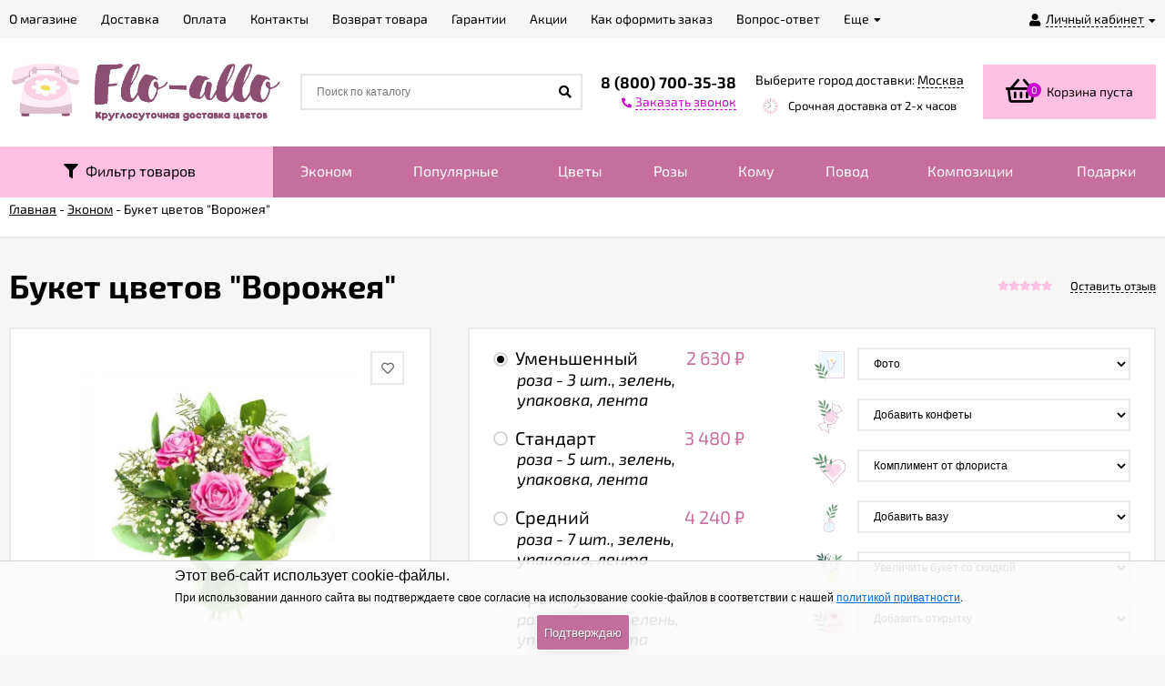

--- FILE ---
content_type: text/html; charset=utf-8
request_url: https://flo-allo.ru/buket-vorozheya/
body_size: 24295
content:
<!DOCTYPE html><html lang="ru"><head prefix="og: http://ogp.me/ns# product: http://ogp.me/ns/product#"><meta http-equiv="Content-Type" content="text/html; charset=utf-8"/><meta name="viewport" content="width=device-width, initial-scale=1" /><meta http-equiv="x-ua-compatible" content="IE=edge"><title>Букет &quot;Ворожея&quot; с доставкой в Москве — Фло-Алло.Ру, свежие цветы с бесплатной доставкой</title><meta name="Keywords" content="Ворожея, Уменьшенный, Стандарт, Средний, Премиум, Экстра-Премиум, Эконом" /><meta name="Description" content="Букет &quot;Ворожея&quot; по доступной цене в Москве с бесплатной доставкой курьером до двери. Гарантия свежести цветов. Фото букетов до отправки! ФлоАлло.Ру — большой выбор цветов в Москве на любой вкус." /><link rel="apple-touch-icon" sizes="180x180" href="/apple-touch-icon.png"><link rel="icon" type="image/png" sizes="32x32" href="/favicon-32x32.png"><link rel="icon" type="image/png" sizes="16x16" href="/favicon-16x16.png"><link rel="manifest" href="/site.webmanifest"><link rel="mask-icon" href="/safari-pinned-tab.svg" color="#5bbad5"><meta name="msapplication-TileColor" content="#da532c"><meta name="theme-color" content="#ffffff"><meta name="wa-expert-hash" content="4b70a66925ef3d086672156f7b066f3cb2c9ee" /><link rel="shortcut icon" href="/favicon.ico"/><!-- rss --><link rel="alternate" type="application/rss+xml" title="Flo-allo" href="https://flo-allo.ru/blog/rss/"><link href="/wa-data/public/site/themes/euroshop/fontawesome.min.css?v1.2.0.225" rel="stylesheet"/><link href="/wa-data/public/site/themes/euroshop/vendor.css?v1.2.0.225" rel="stylesheet"/><link href="/wa-data/public/site/fonts.css" rel="stylesheet"/><link href="/wa-data/public/site/themes/euroshop/euroshop.site.pink.purple.min.css?v1.2.0.225" rel="stylesheet"/><script src="/wa-data/public/site/themes/euroshop/vendor.min.js?v1.2.0.225"></script><script src="/wa-data/public/site/themes/euroshop/critical.min.js?v1.2.0.225"></script><script src="/wa-data/public/site/jquery.bxslider.min.js"></script><link href="/wa-data/public/site/jquery.bxslider.min.css" rel="stylesheet"/><script>var euroConfigGlobal = {transformWidth : 960,searchUrl: "/search/",lastViewLength: "12",action: "product",cartAddedStyle: "1",cartRedirect: "",cartLink: "/order/",filterSubcategory: "",priceZero: "1",priceZeroName: "Цена по запросу",maskSelectors: "input[type='phone'],input[name*='phone'], .js-login-form-fields-block input[placeholder='Телефон']",maskReg: "+7##########",}</script><link href="/wa-data/public/shop/themes/euroshop/euroshop.shop.pink.purple.min.css?v1.2.0.225" rel="stylesheet"/><!-- plugin hook: 'frontend_head' -->

<script>
jQuery(function($) {
	if ($.cookie('shop_region_remember_address'))
	{
		return;
	}

	var selector = '[name$="[address.shipping][city]"], [name$="[address.shipping][region]"], [name$="[address.shipping][country]"]';
	var $change_listener = $(document).on('change', selector, function() {
		$.cookie('shop_region_remember_address', '1', {expires: 200, path: '/'});
		$change_listener.off('change');
	});
});
</script><style>.badge.percent{background-color: #ff3c00;}.e-products-card__name{height: 60px;}.e-catalog-images__img-block{height: 150px;}.e-catalog__item:hover{box-shadow: inset 0 0 100px rgba(255,255,255,0.18);}.e-block-column .menu-v li:nth-child(12) ~ li{display: none;}.e-fixed-panel._right, .e-fixed-panel._bottom, .e-fixed-panel._right .e-fixed-panel__item, .e-fixed-panel._right .e-fixed-panel-extra__item{background: #313131;}.e-fixed-panel._right, .e-fixed-panel._right a, .e-fixed-panel._right .e-fixed-panel__item, .e-fixed-panel._right .e-fixed-panel-extra__item, .e-fixed-panel._bottom, .e-fixed-panel._bottom a, .e-fixed-panel._bottom .e-fixed-panel__item:hover, .e-fixed-panel._bottom .e-fixed-panel-extra__item, .e-fixed-panel._bottom .e-fixed-panel__icon{color: #eeeeee;}.e-fixed-panel._right .e-fixed-panel-extra__drop-name, .e-fixed-panel._bottom .e-fixed-panel-extra__drop-name{border-bottom: 1px dashed #eeeeee;}</style><meta property="og:type" content="website">
<meta property="og:title" content="Букет &quot;Ворожея&quot; с доставкой в Москве — Фло-Алло.Ру, свежие цветы с бесплатной доставкой">
<meta property="og:image" content="https://flo-allo.ru/wa-data/public/shop/products/00/webp/80/06/680/images/2713/2713.750x0.webp">
<meta property="og:url" content="https://flo-allo.ru/buket-vorozheya/">
<meta property="product:price:amount" content="2630">
<meta property="product:price:currency" content="RUB">
<meta property="og:description" content="Букет &quot;Ворожея&quot; по доступной цене в Москве с бесплатной доставкой курьером до двери. Гарантия свежести цветов. Фото букетов до отправки! ФлоАлло.Ру — большой выбор цветов в Москве на любой вкус.">
<link rel="icon" href="/favicon.ico" type="image/x-icon" /><link href="/wa-data/public/site/themes/euroshop/euroshop.custom.css?v1.2.0.225" rel="stylesheet"/><!--[if lt IE 9]><script>document.createElement('header');document.createElement('nav');document.createElement('section');document.createElement('article');document.createElement('aside');document.createElement('footer');document.createElement('figure');document.createElement('hgroup');document.createElement('menu');</script><![endif]--></head><body class="_no-touch _is-panel"><div class="e-main js-main"><div class="e-header-top"><div class="e-header-top__wrap _wrapper"><div class="e-auth js-auth"><div class="e-auth__open"><a href="/login/" class="e-auth__open-link js-auth-open-link"><i class="fas fa-user e-auth__open-icon"></i><span class="e-auth__open-name">Личный кабинет</span><i class="fas fa-caret-down e-auth__open-caret"></i></a></div><div class="e-auth__block"><div class="e-auth__block-wrap"><div class="e-auth__top"><a href="/login/" class="e-auth__top-button _button js-popup-open" data-id="login" data-callback="popupLogin" data-callback-param="login">Вход</a>&nbsp;&nbsp;&nbsp;&nbsp;&nbsp;<a href="/signup/" class="e-auth__top-link" data-id="login" data-callback="popupLogin" data-callback-param="signup">Зарегистрироваться</a></div><div class="e-auth__middle js-auth-links-popup"><ul class="pages"><li class="shop "><a href="/my/orders/">Мои заказы</a></li><li class="shop "><a href="/my/profile/">Мой профиль</a></li><!-- plugin hook: 'frontend_my_nav' --></ul></div></div></div></div><div class="e-menu js-menu _overflow"><ul class="e-menu__list js-menu-list"><li class="e-menu__item js-menu-item"><a href="/о-flo-allo/" class="e-menu__link"><span class="e-menu__name">О магазине</span></a></li><li class="e-menu__item js-menu-item"><a href="/dostavka/" class="e-menu__link"><span class="e-menu__name">Доставка</span></a></li><li class="e-menu__item js-menu-item"><a href="/oplata/" class="e-menu__link"><span class="e-menu__name">Оплата</span></a></li><li class="e-menu__item js-menu-item"><a href="/kontakty/" class="e-menu__link"><span class="e-menu__name">Контакты</span></a></li><li class="e-menu__item js-menu-item"><a href="/vozvrat-tovara/" class="e-menu__link"><span class="e-menu__name">Возврат товара</span></a></li><li class="e-menu__item js-menu-item"><a href="/garantii/" class="e-menu__link"><span class="e-menu__name">Гарантии</span></a></li><li class="e-menu__item js-menu-item"><a href="/aktsii/" class="e-menu__link"><span class="e-menu__name">Акции</span></a></li><li class="e-menu__item js-menu-item"><a href="/kak-oformit-zakaz/" class="e-menu__link"><span class="e-menu__name">Как оформить заказ</span></a></li><li class="e-menu__item js-menu-item"><a href="/vopros-otvet/" class="e-menu__link"><span class="e-menu__name">Вопрос-ответ</span></a></li><li class="e-menu__item js-menu-item"><a href="/publichnaya-oferta/" class="e-menu__link"><span class="e-menu__name">Публичная оферта</span></a></li><li class="e-menu__item js-menu-item"><a href="/politika-konfidentsialnosti/" class="e-menu__link"><span class="e-menu__name">Политика конфиденциальности</span></a></li><li class="e-menu__item e-menu__item_else js-menu-else _hide"><a href="javascript:void(0)" class="e-menu__link"><span class="e-menu__name">Еще</span><i class="fas fa-caret-down e-menu__expand"></i></a><div class="e-menu__sub js-menu-sub"><ul class="e-menu__sub-list js-menu-sub-list"></ul></div></li><li class="e-menu__item js-menu-item"><a href="/reviews/" class="e-menu__link">Отзывы</a></li></ul></div></div></div><div class="e-header js-header"><div class="e-header__wrap _wrapper"><div class="e-header__list"><div class="e-header__row"><div class="e-header__left"><div class="e-logo"><a href="/" class="e-logo__link"><span class="e-logo__block"><img class="e-logo__img " src="/wa-data/public/site/themes/euroshop/img/logo.jpg" data-at2x="/wa-data/public/site/themes/euroshop/img/logo@2x.jpg" alt="Flo-allo - Москва" id="logo"></span></a></div></div><div class="e-header__center"><div class="e-header__center-table"><div class="e-header__center-row"><div class="e-header__center-delim">&nbsp;</div><div class="e-header__center-cell e-header__center-cell_search"><div class="e-search-simple js-search-simple"><a href="javascript:void(0)" class="e-search-simple__open js-search-simple-open"><i class="fas fa-search"></i></a><div class="e-search-simple__wrap"><div class="e-header-search__form"><form method="get" action="/search/"><input type="text" class="e-search-simple__input js-search-simple-input _is-ajax"  autocomplete="off" name="query" value="" placeholder="Поиск по каталогу" /><i class="fas fa-search e-search-simple__loop" onclick="$(this).closest('form').submit()"></i><div class="e-search-simple__result js-search-simple-result"></div></form></div></div></div></div><div class="e-header__center-delim">&nbsp;</div><div class="e-header__center-cell e-header__center-cell_contacts"><div class="e-header-contacts"><a href="javascript:void(0)" class="e-header-contacts__open js-popup-open" data-id="contacts"><i class="fas fa-phone"></i></a><div class="e-header-contacts__wrap"><div class="e-header-contacts__phone">8 (800) 700-35-38</div><a href="javascript:void(0)" class="e-header-contacts__callback js-sk-callback-open" rel="nofollow"><i class="fas fa-phone"></i><span class="inline-link">Заказать звонок</span></a></div></div>
</div><div class="e-header__center-delim">&nbsp;</div><div class="e-header__center-cell e-header__center-cell_addresses"><style>.link-box {display: inline-block;cursor: pointer;}.link-box__icon {display: inline-block;vertical-align: middle;}.link-box__link {display: inline-block;vertical-align: middle;}.hide-indicator .indicator {display: none;}.shop-regions__button_hidden {opacity: 0;}.shop-regions__ip-analyzer-variants_hidden {display: none;}</style><link rel="stylesheet" href="/wa-data/public/shop/plugins/regions/window.css?v=2.22.0"><script type="text/javascript">if (typeof shopRegions != 'object'){shopRegions = { };}shopRegions.cookie_domain = ".flo-allo.ru";shopRegions.current_region_id = "1";shopRegions.current_region_code = "rus77";shopRegions.number_of_columns = "3";shopRegions.regions_sidebar_enable = false;shopRegions.enable_group_by_letter = true;shopRegions.trigger_environment_restore_url = "\/regions\/restore_user_environment\/";shopRegions.request_redirect_url = "\/regions\/get_redirect_url\/";shopRegions.load_popup_content_url = "\/regions\/get_popup_content\/";shopRegions.current_city = {"id":"1","country_iso3":"rus","region_code":"77","name":"\u041c\u043e\u0441\u043a\u0432\u0430","storefront":"flo-allo.ru\/*","phone":"88007003538","email":"info@flo-allo.ru","schedule":"\u043a\u0440\u0443\u0433\u043b\u043e\u0441\u0443\u0442\u043e\u0447\u043d\u043e ","is_popular":"1","is_enable":"1","is_default_for_storefront":"1","sort":"1","domain_id":"1","route":"*","create_datetime":"2021-07-29 19:22:42","update_datetime":"2023-07-20 11:01:09","country_name":"\u0420\u043e\u0441\u0441\u0438\u0439\u0441\u043a\u0430\u044f \u0424\u0435\u0434\u0435\u0440\u0430\u0446\u0438\u044f","domain_name":"flo-allo.ru","domain_title":"","storefront_title":"\/*"};shopRegions.cities = [{"id":"1","country_iso3":"rus","region_code":"77","name":"\u041c\u043e\u0441\u043a\u0432\u0430","storefront":"flo-allo.ru\/*","phone":"88007003538","email":"info@flo-allo.ru","schedule":"\u043a\u0440\u0443\u0433\u043b\u043e\u0441\u0443\u0442\u043e\u0447\u043d\u043e ","is_popular":"1","is_enable":"1","is_default_for_storefront":"1","sort":"1","domain_id":"1","route":"*","create_datetime":"2021-07-29 19:22:42","update_datetime":"2023-07-20 11:01:09","country_name":"\u0420\u043e\u0441\u0441\u0438\u0439\u0441\u043a\u0430\u044f \u0424\u0435\u0434\u0435\u0440\u0430\u0446\u0438\u044f","domain_name":"flo-allo.ru","domain_title":"","storefront_title":"\/*"}];shopRegions.suggested_region_id = 0;</script><script type="text/javascript" src="/wa-apps/shop/plugins/regions/js/window.js?v=2.22.0" defer></script><div class="shop-regions"><div class="shop-regions__button shop-regions__button_hidden js-shop-regions__button"><div class="shop-regions-button">
  	Выберите город доставки:
  	<a class="shop-regions__link shop-regions-button__link shop-regions__link_pseudo shop-regions__trigger-show-window">Москва</a>
</div>
</div><div class="shop-regions__ip-analyzer-variants shop-regions__ip-analyzer-variants_hidden js-shop-regions__ip-analyzer-variants"></div></div>
<div class="e-header-addresses"><div class="e-header-addresses__item"></div><div class="e-header-addresses__small">Срочная доставка от 2-х часов</div></div></div><div class="e-header__center-delim">&nbsp;</div></div></div></div><div class="e-header__right"><div class="e-header__right-wrap"><div class="e-cart-mini js-cart-mini" data-url="/cart/" data-empty-title="Корзина пуста"><a class="e-cart-mini__link" href="/order/"><div class="e-cart-mini__left"><i class="far fa-shopping-basket e-cart-mini__icon"></i><span class="e-cart-mini__count js-cart-mini-count">0</span></div><div class="e-cart-mini__right"><span class="e-cart-mini__price js-cart-mini-amount">Корзина пуста</span></div></a><div class="e-cart-mini__filling js-cart-mini-filling"></div></div></div></div></div></div></div></div><div class="e-catalog js-catalog _type-tree" data-shadow="" data-delay="150"><div class="e-catalog__wrap _wrapper"><!-- filtering by product features --><div class="filters leadbox on-top-filt"><form class="filters-form-wrapper" method="get" action="/search/" data-loading="/wa-data/public/site/themes/euroshop/img/loading16.gif"><div class="filter-param"><h5>Цветы</h5><input type="checkbox" name="tsvety[]"  value="24" id="24-12"><label for="24-12">Орхидеи</label><input type="checkbox" name="tsvety[]"  value="25" id="25-12"><label for="25-12">Тюльпаны</label><input type="checkbox" name="tsvety[]"  value="26" id="26-12"><label for="26-12">Ромашки</label><input type="checkbox" name="tsvety[]"  value="27" id="27-12"><label for="27-12">Хризантемы</label><input type="checkbox" name="tsvety[]"  value="28" id="28-12"><label for="28-12">Герберы</label><input type="checkbox" name="tsvety[]"  value="29" id="29-12"><label for="29-12">Ирисы</label><input type="checkbox" name="tsvety[]"  value="30" id="30-12"><label for="30-12">Лилии</label><input type="checkbox" name="tsvety[]"  value="31" id="31-12"><label for="31-12">Лизиантусы</label><input type="checkbox" name="tsvety[]"  value="32" id="32-12"><label for="32-12">Гвоздики</label><input type="checkbox" name="tsvety[]"  value="33" id="33-12"><label for="33-12">Кустовые розы</label><input type="checkbox" name="tsvety[]"  value="19" id="19-12"><label for="19-12">Розы</label><input type="checkbox" name="tsvety[]"  value="20" id="20-12"><label for="20-12">Альстромерии</label><input type="checkbox" name="tsvety[]"  value="111" id="111-12"><label for="111-12">Гипсофила</label><input type="checkbox" name="tsvety[]"  value="114" id="114-12"><label for="114-12">Пионы</label><input type="checkbox" name="tsvety[]"  value="116" id="116-12"><label for="116-12">Гортензии</label><input type="checkbox" name="tsvety[]"  value="117" id="117-12"><label for="117-12">Подсолнухи</label><div style="clear:both"></div></div><div class="filter-param"><h5>Цвет</h5><input type="checkbox" name="color[]"  value="11" id="11-3"><label for="11-3"><span style="white-space: nowrap;"><i class="icon16 color" style="background:#8B00FF;"></i>фиолетовый</span></label><input type="checkbox" name="color[]"  value="12" id="12-3"><label for="12-3"><span style="white-space: nowrap;"><i class="icon16 color" style="background:#FFCBDB;"></i>розовый</span></label><input type="checkbox" name="color[]"  value="13" id="13-3"><label for="13-3"><span style="white-space: nowrap;"><i class="icon16 color" style="background:#FFFDD0;"></i>кремовый</span></label><input type="checkbox" name="color[]"  value="14" id="14-3"><label for="14-3"><span style="white-space: nowrap;"><i class="icon16 color" style="background:#42C7CC;"></i>разноцветный</span></label><input type="checkbox" name="color[]"  value="1" id="1-3"><label for="1-3"><span style="white-space: nowrap;"><i class="icon16 color" style="background:#FFFFFF;"></i>белый</span></label><input type="checkbox" name="color[]"  value="2" id="2-3"><label for="2-3"><span style="white-space: nowrap;"><i class="icon16 color" style="background:#FFFF00;"></i>желтый</span></label><input type="checkbox" name="color[]"  value="3" id="3-3"><label for="3-3"><span style="white-space: nowrap;"><i class="icon16 color" style="background:#00FF00;"></i>зеленый</span></label><input type="checkbox" name="color[]"  value="6" id="6-3"><label for="6-3"><span style="white-space: nowrap;"><i class="icon16 color" style="background:#FF0000;"></i>красный</span></label><input type="checkbox" name="color[]"  value="7" id="7-3"><label for="7-3"><span style="white-space: nowrap;"><i class="icon16 color" style="background:#FFA500;"></i>оранжевый</span></label><input type="checkbox" name="color[]"  value="15" id="15-3"><label for="15-3"><span style="white-space: nowrap;"><i class="icon16 color" style="background:#2F87DA;"></i>голубой</span></label><input type="checkbox" name="color[]"  value="16" id="16-3"><label for="16-3"><span style="white-space: nowrap;"></span></label><div style="clear:both"></div></div><div class="filter-param"><h5>Подарки</h5><input type="checkbox" name="podarki[]"  value="54" id="54-20"><label for="54-20">Сладкие корзины</label><input type="checkbox" name="podarki[]"  value="55" id="55-20"><label for="55-20">Фруктовые корзины</label><input type="checkbox" name="podarki[]"  value="106" id="106-20"><label for="106-20">Съедобные букеты</label><input type="checkbox" name="podarki[]"  value="57" id="57-20"><label for="57-20">Цветы с игрушкой</label><input type="checkbox" name="podarki[]"  value="56" id="56-20"><label for="56-20">Цветы со сладостями</label><input type="checkbox" name="podarki[]"  value="115" id="115-20"><label for="115-20">Мясные корзины</label><div style="clear:both"></div></div><div class="filter-param"><h5>Форма сборки</h5><input type="checkbox" name="forma_sborki[]"  value="39" id="39-17"><label for="39-17">Букетом</label><input type="checkbox" name="forma_sborki[]"  value="40" id="40-17"><label for="40-17">В корзине</label><input type="checkbox" name="forma_sborki[]"  value="41" id="41-17"><label for="41-17">В коробке</label><input type="checkbox" name="forma_sborki[]"  value="42" id="42-17"><label for="42-17">Сердцем</label><div style="clear:both"></div></div><div class="filter-param"><h5>Повод</h5><input type="checkbox" name="povod1[]"  value="75" id="75-22"><label for="75-22">Люблю</label><input type="checkbox" name="povod1[]"  value="76" id="76-22"><label for="76-22">День рождения</label><input type="checkbox" name="povod1[]"  value="77" id="77-22"><label for="77-22">Извинение</label><input type="checkbox" name="povod1[]"  value="78" id="78-22"><label for="78-22">Порадовать</label><input type="checkbox" name="povod1[]"  value="79" id="79-22"><label for="79-22">Корпоратив</label><input type="checkbox" name="povod1[]"  value="80" id="80-22"><label for="80-22">Рождение ребенка</label><input type="checkbox" name="povod1[]"  value="83" id="83-22"><label for="83-22">Свидание</label><input type="checkbox" name="povod1[]"  value="84" id="84-22"><label for="84-22">Знак внимания</label><input type="checkbox" name="povod1[]"  value="85" id="85-22"><label for="85-22">Благодарность</label><input type="checkbox" name="povod1[]"  value="86" id="86-22"><label for="86-22">Свадьба</label><input type="checkbox" name="povod1[]"  value="87" id="87-22"><label for="87-22">Юбилей</label><input type="checkbox" name="povod1[]"  value="108" id="108-22"><label for="108-22">Букет невесты</label><div style="clear:both"></div></div><div class="filter-param"><h5>Кому</h5><input type="checkbox" name="komu1[]"  value="60" id="60-21"><label for="60-21">Ребенку</label><input type="checkbox" name="komu1[]"  value="61" id="61-21"><label for="61-21">Учителю</label><input type="checkbox" name="komu1[]"  value="62" id="62-21"><label for="62-21">Парню</label><input type="checkbox" name="komu1[]"  value="63" id="63-21"><label for="63-21">Девушке</label><input type="checkbox" name="komu1[]"  value="64" id="64-21"><label for="64-21">Врачу</label><input type="checkbox" name="komu1[]"  value="65" id="65-21"><label for="65-21">Боссу</label><input type="checkbox" name="komu1[]"  value="66" id="66-21"><label for="66-21">Коллеге</label><input type="checkbox" name="komu1[]"  value="67" id="67-21"><label for="67-21">Мужчине</label><input type="checkbox" name="komu1[]"  value="68" id="68-21"><label for="68-21">Женщине</label><input type="checkbox" name="komu1[]"  value="69" id="69-21"><label for="69-21">Другу</label><input type="checkbox" name="komu1[]"  value="70" id="70-21"><label for="70-21">Подруге</label><input type="checkbox" name="komu1[]"  value="71" id="71-21"><label for="71-21">Сестре</label><input type="checkbox" name="komu1[]"  value="72" id="72-21"><label for="72-21">Брату</label><input type="checkbox" name="komu1[]"  value="73" id="73-21"><label for="73-21">Дедушке</label><input type="checkbox" name="komu1[]"  value="74" id="74-21"><label for="74-21">Бабушке</label><input type="checkbox" name="komu1[]"  value="58" id="58-21"><label for="58-21">Папе</label><input type="checkbox" name="komu1[]"  value="59" id="59-21"><label for="59-21">Маме</label><div style="clear:both"></div></div><input type="hidden" name="query" value=""><input type="submit" class="gray" value="Показать"></form></div><ul class="e-catalog__list js-catalog-list _overflow"><li class="e-catalog__item js-catalog-item filt-buket"><a href="javascript:void(0)" class="e-catalog__link"><i class="fa fa-filter" aria-hidden="true"></i> &nbsp;Фильтр товаров</a></li><li class="e-catalog__item js-catalog-item _hide _tree" data-id="68"><a href="/category/ekonom/" class="e-catalog__link">Эконом</a></li><li class="e-catalog__item js-catalog-item _hide _tree" data-id="11"><a href="/category/populyarnye/" class="e-catalog__link">Популярные</a><div class="e-catalog__tree js-catalog-sub" data-id="11"><div class="e-catalog__tree-wrap"><div class="e-catalog-tree _cols3 js-catalog-tree"><ul class="e-catalog-tree__list js-catalog-tree-list"><li class="e-catalog-tree__item js-catalog-tree-item" data-sub-id="67"><a href="/category/populyarnye/khity-prodazh/" class="e-catalog-tree__link js-catalog-tree-link"><span class="e-catalog-tree__name">Хиты продаж</span></a></li><li class="e-catalog-tree__item js-catalog-tree-item" data-sub-id="76"><a href="/category/populyarnye/avtorskie/" class="e-catalog-tree__link js-catalog-tree-link"><span class="e-catalog-tree__name">Авторские букеты</span></a></li><li class="e-catalog-tree__item js-catalog-tree-item" data-sub-id="70"><a href="/category/populyarnye/novinki/" class="e-catalog-tree__link js-catalog-tree-link"><span class="e-catalog-tree__name">Новинки</span></a></li></ul></div></div></div></li><li class="e-catalog__item js-catalog-item _hide _tree" data-id="8"><a href="/category/tsvety/" class="e-catalog__link">Цветы</a><div class="e-catalog__tree js-catalog-sub" data-id="8"><div class="e-catalog__tree-wrap"><div class="e-catalog-tree _cols3 js-catalog-tree"><ul class="e-catalog-tree__list js-catalog-tree-list"><li class="e-catalog-tree__item js-catalog-tree-item" data-sub-id="9"><a href="/category/tsvety/rozy/" class="e-catalog-tree__link js-catalog-tree-link"><span class="e-catalog-tree__name">Розы</span></a></li><li class="e-catalog-tree__item js-catalog-tree-item" data-sub-id="38"><a href="/category/tsvety/liziantus/" class="e-catalog-tree__link js-catalog-tree-link"><span class="e-catalog-tree__name">Лизиантусы</span></a></li><li class="e-catalog-tree__item js-catalog-tree-item" data-sub-id="37"><a href="/category/tsvety/irisy/" class="e-catalog-tree__link js-catalog-tree-link"><span class="e-catalog-tree__name">Ирисы</span></a></li><li class="e-catalog-tree__item js-catalog-tree-item" data-sub-id="36"><a href="/category/tsvety/gerbery/" class="e-catalog-tree__link js-catalog-tree-link"><span class="e-catalog-tree__name">Герберы</span></a></li><li class="e-catalog-tree__item js-catalog-tree-item" data-sub-id="28"><a href="/category/tsvety/alstromerii/" class="e-catalog-tree__link js-catalog-tree-link"><span class="e-catalog-tree__name">Альстромерии</span></a></li><li class="e-catalog-tree__item js-catalog-tree-item" data-sub-id="27"><a href="/category/tsvety/khrizantemy/" class="e-catalog-tree__link js-catalog-tree-link"><span class="e-catalog-tree__name">Хризантемы</span><span class="e-catalog-tree__arrow"><i class="fa fa-caret-right" aria-hidden="true"></i></span></a><div class="e-catalog-tree__subs js-catalog-tree-subs"><div class="e-catalog-tree _cols3 js-catalog-tree"><ul class="e-catalog-tree__list js-catalog-tree-list"><li class="e-catalog-tree__item js-catalog-tree-item" data-sub-id="105"><a href="/category/tsvety/khrizantemy/kustovye-khrizantemy/" class="e-catalog-tree__link js-catalog-tree-link"><span class="e-catalog-tree__name">Кустовые хризантемы</span></a></li><li class="e-catalog-tree__item js-catalog-tree-item" data-sub-id="104"><a href="/category/tsvety/khrizantemy/odnogolovye-khrizantemy/" class="e-catalog-tree__link js-catalog-tree-link"><span class="e-catalog-tree__name">Одноголовые хризантемы</span></a></li></ul></div></div></li><li class="e-catalog-tree__item js-catalog-tree-item" data-sub-id="10"><a href="/category/tsvety/kustovye-rozy/" class="e-catalog-tree__link js-catalog-tree-link"><span class="e-catalog-tree__name">Кустовые розы</span></a></li><li class="e-catalog-tree__item js-catalog-tree-item" data-sub-id="35"><a href="/category/tsvety/romashki/" class="e-catalog-tree__link js-catalog-tree-link"><span class="e-catalog-tree__name">Ромашки</span></a></li><li class="e-catalog-tree__item js-catalog-tree-item" data-sub-id="33"><a href="/category/tsvety/orkhidei/" class="e-catalog-tree__link js-catalog-tree-link"><span class="e-catalog-tree__name">Орхидеи</span></a></li><li class="e-catalog-tree__item js-catalog-tree-item" data-sub-id="32"><a href="/category/tsvety/lilii/" class="e-catalog-tree__link js-catalog-tree-link"><span class="e-catalog-tree__name">Лилии</span></a></li><li class="e-catalog-tree__item js-catalog-tree-item" data-sub-id="89"><a href="/category/tsvety/pionovidnye-rozy/" class="e-catalog-tree__link js-catalog-tree-link"><span class="e-catalog-tree__name">Пионовидные розы</span></a></li><li class="e-catalog-tree__item js-catalog-tree-item" data-sub-id="39"><a href="/category/tsvety/gvozdiki/" class="e-catalog-tree__link js-catalog-tree-link"><span class="e-catalog-tree__name">Гвоздики</span></a></li><li class="e-catalog-tree__item js-catalog-tree-item" data-sub-id="34"><a href="/category/tsvety/tyulpany/" class="e-catalog-tree__link js-catalog-tree-link"><span class="e-catalog-tree__name">Тюльпаны</span></a></li><li class="e-catalog-tree__item js-catalog-tree-item" data-sub-id="78"><a href="/category/tsvety/gipsofila/" class="e-catalog-tree__link js-catalog-tree-link"><span class="e-catalog-tree__name">Гипсофила</span></a></li><li class="e-catalog-tree__item js-catalog-tree-item" data-sub-id="94"><a href="/category/tsvety/gortenzii/" class="e-catalog-tree__link js-catalog-tree-link"><span class="e-catalog-tree__name">Гортензии</span></a></li><li class="e-catalog-tree__item js-catalog-tree-item" data-sub-id="95"><a href="/category/tsvety/podsolnukhi/" class="e-catalog-tree__link js-catalog-tree-link"><span class="e-catalog-tree__name">Подсолнухи</span></a></li><li class="e-catalog-tree__item js-catalog-tree-item" data-sub-id="80"><a href="/category/tsvety/piony/" class="e-catalog-tree__link js-catalog-tree-link"><span class="e-catalog-tree__name">Пионы</span></a></li><li class="e-catalog-tree__item js-catalog-tree-item" data-sub-id="101"><a href="/category/tsvety/frantsuzskie-rozy/" class="e-catalog-tree__link js-catalog-tree-link"><span class="e-catalog-tree__name">Французские розы</span></a></li></ul></div></div></div></li><li class="e-catalog__item js-catalog-item _hide _tree" data-id="1"><a href="/category/rozy/" class="e-catalog__link">Розы</a><div class="e-catalog__tree js-catalog-sub" data-id="1"><div class="e-catalog__tree-wrap"><div class="e-catalog-tree _cols3 js-catalog-tree"><ul class="e-catalog-tree__list js-catalog-tree-list"><li class="e-catalog-tree__item js-catalog-tree-item" data-sub-id="47"><a href="/category/rozy/oformlenie/" class="e-catalog-tree__link js-catalog-tree-link"><span class="e-catalog-tree__name">Оформление</span><span class="e-catalog-tree__arrow"><i class="fa fa-caret-right" aria-hidden="true"></i></span></a><div class="e-catalog-tree__subs js-catalog-tree-subs"><div class="e-catalog-tree _cols3 js-catalog-tree"><ul class="e-catalog-tree__list js-catalog-tree-list"><li class="e-catalog-tree__item js-catalog-tree-item" data-sub-id="49"><a href="/category/rozy/oformlenie/pod-lentu/" class="e-catalog-tree__link js-catalog-tree-link"><span class="e-catalog-tree__name">Под ленту</span></a></li><li class="e-catalog-tree__item js-catalog-tree-item" data-sub-id="48"><a href="/category/rozy/oformlenie/v-upakovke/" class="e-catalog-tree__link js-catalog-tree-link"><span class="e-catalog-tree__name">В упаковке</span></a></li></ul></div></div></li><li class="e-catalog-tree__item js-catalog-tree-item" data-sub-id="46"><a href="/category/rozy/vid-roz/" class="e-catalog-tree__link js-catalog-tree-link"><span class="e-catalog-tree__name">Вид роз</span><span class="e-catalog-tree__arrow"><i class="fa fa-caret-right" aria-hidden="true"></i></span></a><div class="e-catalog-tree__subs js-catalog-tree-subs"><div class="e-catalog-tree _cols3 js-catalog-tree"><ul class="e-catalog-tree__list js-catalog-tree-list"><li class="e-catalog-tree__item js-catalog-tree-item" data-sub-id="23"><a href="/category/rozy/vid-roz/kustovye-rozy/" class="e-catalog-tree__link js-catalog-tree-link"><span class="e-catalog-tree__name">Кустовые розы</span></a></li><li class="e-catalog-tree__item js-catalog-tree-item" data-sub-id="22"><a href="/category/rozy/vid-roz/odnogolovie-rozy/" class="e-catalog-tree__link js-catalog-tree-link"><span class="e-catalog-tree__name">Одноголовые розы</span></a></li><li class="e-catalog-tree__item js-catalog-tree-item" data-sub-id="90"><a href="/category/rozy/vid-roz/pionovidnye-rozy/" class="e-catalog-tree__link js-catalog-tree-link"><span class="e-catalog-tree__name">Пионовидные розы</span></a></li><li class="e-catalog-tree__item js-catalog-tree-item" data-sub-id="99"><a href="/category/rozy/vid-roz/frantsuzskie-rozy/" class="e-catalog-tree__link js-catalog-tree-link"><span class="e-catalog-tree__name">Французские розы</span></a></li></ul></div></div></li><li class="e-catalog-tree__item js-catalog-tree-item" data-sub-id="24"><a href="/category/rozy/tsvet-roz/" class="e-catalog-tree__link js-catalog-tree-link"><span class="e-catalog-tree__name">Цвет роз</span><span class="e-catalog-tree__arrow"><i class="fa fa-caret-right" aria-hidden="true"></i></span></a><div class="e-catalog-tree__subs js-catalog-tree-subs"><div class="e-catalog-tree _cols3 js-catalog-tree"><ul class="e-catalog-tree__list js-catalog-tree-list"><li class="e-catalog-tree__item js-catalog-tree-item" data-sub-id="40"><a href="/category/rozy/tsvet-roz/krasnye-rozy/" class="e-catalog-tree__link js-catalog-tree-link"><span class="e-catalog-tree__name">Красные розы</span></a></li><li class="e-catalog-tree__item js-catalog-tree-item" data-sub-id="41"><a href="/category/rozy/tsvet-roz/belye-rozy/" class="e-catalog-tree__link js-catalog-tree-link"><span class="e-catalog-tree__name">Белые розы</span></a></li><li class="e-catalog-tree__item js-catalog-tree-item" data-sub-id="42"><a href="/category/rozy/tsvet-roz/rozovye-rozy/" class="e-catalog-tree__link js-catalog-tree-link"><span class="e-catalog-tree__name">Розовые розы</span></a></li><li class="e-catalog-tree__item js-catalog-tree-item" data-sub-id="69"><a href="/category/rozy/tsvet-roz/oranzhevye-rozy/" class="e-catalog-tree__link js-catalog-tree-link"><span class="e-catalog-tree__name">Оранжевые розы</span></a></li><li class="e-catalog-tree__item js-catalog-tree-item" data-sub-id="45"><a href="/category/rozy/tsvet-roz/raznotsvetnye-rozy/" class="e-catalog-tree__link js-catalog-tree-link"><span class="e-catalog-tree__name">Разноцветные розы</span></a></li><li class="e-catalog-tree__item js-catalog-tree-item" data-sub-id="44"><a href="/category/rozy/tsvet-roz/zheltye-rozy/" class="e-catalog-tree__link js-catalog-tree-link"><span class="e-catalog-tree__name">Желтые розы</span></a></li><li class="e-catalog-tree__item js-catalog-tree-item" data-sub-id="43"><a href="/category/rozy/tsvet-roz/kremovye-rozy/" class="e-catalog-tree__link js-catalog-tree-link"><span class="e-catalog-tree__name">Кремовые розы</span></a></li></ul></div></div></li><li class="e-catalog-tree__item js-catalog-tree-item" data-sub-id="18"><a href="/category/rozy/kompozitsii-iz-roz/" class="e-catalog-tree__link js-catalog-tree-link"><span class="e-catalog-tree__name">Композиции из роз</span><span class="e-catalog-tree__arrow"><i class="fa fa-caret-right" aria-hidden="true"></i></span></a><div class="e-catalog-tree__subs js-catalog-tree-subs"><div class="e-catalog-tree _cols3 js-catalog-tree"><ul class="e-catalog-tree__list js-catalog-tree-list"><li class="e-catalog-tree__item js-catalog-tree-item" data-sub-id="21"><a href="/category/rozy/kompozitsii-iz-roz/rozy-v-shlyapnykh-korobkakh/" class="e-catalog-tree__link js-catalog-tree-link"><span class="e-catalog-tree__name">Розы в шляпных коробках</span></a></li><li class="e-catalog-tree__item js-catalog-tree-item" data-sub-id="20"><a href="/category/rozy/kompozitsii-iz-roz/korziny-s-rozami/" class="e-catalog-tree__link js-catalog-tree-link"><span class="e-catalog-tree__name">Корзины с розами</span></a></li><li class="e-catalog-tree__item js-catalog-tree-item" data-sub-id="19"><a href="/category/rozy/kompozitsii-iz-roz/serdtsa-iz-roz/" class="e-catalog-tree__link js-catalog-tree-link"><span class="e-catalog-tree__name">Сердца из роз</span></a></li></ul></div></div></li><li class="e-catalog-tree__item js-catalog-tree-item" data-sub-id="6"><a href="/category/rozy/51-roza/" class="e-catalog-tree__link js-catalog-tree-link"><span class="e-catalog-tree__name">51 роза</span></a></li><li class="e-catalog-tree__item js-catalog-tree-item" data-sub-id="17"><a href="/category/rozy/101-roza/" class="e-catalog-tree__link js-catalog-tree-link"><span class="e-catalog-tree__name">101 роза</span></a></li><li class="e-catalog-tree__item js-catalog-tree-item" data-sub-id="100"><a href="/category/rozy/201-roza/" class="e-catalog-tree__link js-catalog-tree-link"><span class="e-catalog-tree__name">201 роза</span></a></li></ul></div></div></div></li><li class="e-catalog__item js-catalog-item _hide _tree" data-id="2"><a href="/category/komu/" class="e-catalog__link">Кому</a><div class="e-catalog__tree js-catalog-sub" data-id="2"><div class="e-catalog__tree-wrap"><div class="e-catalog-tree _cols3 js-catalog-tree"><ul class="e-catalog-tree__list js-catalog-tree-list"><li class="e-catalog-tree__item js-catalog-tree-item" data-sub-id="50"><a href="/category/komu/mame/" class="e-catalog-tree__link js-catalog-tree-link"><span class="e-catalog-tree__name">Маме</span></a></li><li class="e-catalog-tree__item js-catalog-tree-item" data-sub-id="57"><a href="/category/komu/seme/" class="e-catalog-tree__link js-catalog-tree-link"><span class="e-catalog-tree__name">Семье</span></a></li><li class="e-catalog-tree__item js-catalog-tree-item" data-sub-id="52"><a href="/category/komu/lyubimoy/" class="e-catalog-tree__link js-catalog-tree-link"><span class="e-catalog-tree__name">Любимой</span></a></li><li class="e-catalog-tree__item js-catalog-tree-item" data-sub-id="54"><a href="/category/komu/druzyam/" class="e-catalog-tree__link js-catalog-tree-link"><span class="e-catalog-tree__name">Друзьям</span></a></li><li class="e-catalog-tree__item js-catalog-tree-item" data-sub-id="55"><a href="/category/komu/nachalniku/" class="e-catalog-tree__link js-catalog-tree-link"><span class="e-catalog-tree__name">Коллеге</span></a></li><li class="e-catalog-tree__item js-catalog-tree-item" data-sub-id="56"><a href="/category/komu/rebenku/" class="e-catalog-tree__link js-catalog-tree-link"><span class="e-catalog-tree__name">Ребенку</span></a></li><li class="e-catalog-tree__item js-catalog-tree-item" data-sub-id="58"><a href="/category/komu/uchitelyu/" class="e-catalog-tree__link js-catalog-tree-link"><span class="e-catalog-tree__name">Учителю</span></a></li><li class="e-catalog-tree__item js-catalog-tree-item" data-sub-id="53"><a href="/category/komu/lyubimomu/" class="e-catalog-tree__link js-catalog-tree-link"><span class="e-catalog-tree__name">Мужчине</span></a></li></ul></div></div></div></li><li class="e-catalog__item js-catalog-item _hide _tree" data-id="3"><a href="/category/povod/" class="e-catalog__link">Повод</a><div class="e-catalog__tree js-catalog-sub" data-id="3"><div class="e-catalog__tree-wrap"><div class="e-catalog-tree _cols3 js-catalog-tree"><ul class="e-catalog-tree__list js-catalog-tree-list"><li class="e-catalog-tree__item js-catalog-tree-item" data-sub-id="59"><a href="/category/povod/den-rozhdeniya/" class="e-catalog-tree__link js-catalog-tree-link"><span class="e-catalog-tree__name">День рождения</span></a></li><li class="e-catalog-tree__item js-catalog-tree-item" data-sub-id="66"><a href="/category/povod/svidanie/" class="e-catalog-tree__link js-catalog-tree-link"><span class="e-catalog-tree__name">Свидание</span></a></li><li class="e-catalog-tree__item js-catalog-tree-item" data-sub-id="65"><a href="/category/povod/izvinenie/" class="e-catalog-tree__link js-catalog-tree-link"><span class="e-catalog-tree__name">Извинение</span></a></li><li class="e-catalog-tree__item js-catalog-tree-item" data-sub-id="75"><a href="/category/povod/buket-nevesty/" class="e-catalog-tree__link js-catalog-tree-link"><span class="e-catalog-tree__name">Букет невесты</span></a></li><li class="e-catalog-tree__item js-catalog-tree-item" data-sub-id="64"><a href="/category/povod/znak-vnimaniya/" class="e-catalog-tree__link js-catalog-tree-link"><span class="e-catalog-tree__name">Знак внимания</span></a></li><li class="e-catalog-tree__item js-catalog-tree-item" data-sub-id="63"><a href="/category/povod/svadba/" class="e-catalog-tree__link js-catalog-tree-link"><span class="e-catalog-tree__name">Свадьба</span></a></li><li class="e-catalog-tree__item js-catalog-tree-item" data-sub-id="62"><a href="/category/povod/blagodarnost/" class="e-catalog-tree__link js-catalog-tree-link"><span class="e-catalog-tree__name">Благодарность</span></a></li><li class="e-catalog-tree__item js-catalog-tree-item" data-sub-id="61"><a href="/category/povod/lyublyu/" class="e-catalog-tree__link js-catalog-tree-link"><span class="e-catalog-tree__name">Люблю</span></a></li><li class="e-catalog-tree__item js-catalog-tree-item" data-sub-id="60"><a href="/category/povod/yubiley/" class="e-catalog-tree__link js-catalog-tree-link"><span class="e-catalog-tree__name">Юбилей</span></a></li><li class="e-catalog-tree__item js-catalog-tree-item" data-sub-id="72"><a href="/category/povod/pokhorony/" class="e-catalog-tree__link js-catalog-tree-link"><span class="e-catalog-tree__name">Траурные букеты</span></a></li><li class="e-catalog-tree__item js-catalog-tree-item" data-sub-id="84"><a href="/category/povod/prazdniki/" class="e-catalog-tree__link js-catalog-tree-link"><span class="e-catalog-tree__name">Праздники</span><span class="e-catalog-tree__arrow"><i class="fa fa-caret-right" aria-hidden="true"></i></span></a><div class="e-catalog-tree__subs js-catalog-tree-subs"><div class="e-catalog-tree _cols3 js-catalog-tree"><ul class="e-catalog-tree__list js-catalog-tree-list"><li class="e-catalog-tree__item js-catalog-tree-item" data-sub-id="83"><a href="/category/povod/prazdniki/1-sentyabrya/" class="e-catalog-tree__link js-catalog-tree-link"><span class="e-catalog-tree__name">1 сентября</span></a></li><li class="e-catalog-tree__item js-catalog-tree-item" data-sub-id="85"><a href="/category/povod/prazdniki/den-uchitelya/" class="e-catalog-tree__link js-catalog-tree-link"><span class="e-catalog-tree__name">День учителя</span></a></li><li class="e-catalog-tree__item js-catalog-tree-item" data-sub-id="86"><a href="/category/povod/prazdniki/den-materi/" class="e-catalog-tree__link js-catalog-tree-link"><span class="e-catalog-tree__name">День матери</span></a></li><li class="e-catalog-tree__item js-catalog-tree-item" data-sub-id="87"><a href="/category/povod/prazdniki/novyy-god/" class="e-catalog-tree__link js-catalog-tree-link"><span class="e-catalog-tree__name">Новый год</span><span class="e-catalog-tree__arrow"><i class="fa fa-caret-right" aria-hidden="true"></i></span></a><div class="e-catalog-tree__subs js-catalog-tree-subs"><div class="e-catalog-tree _cols3 js-catalog-tree"><ul class="e-catalog-tree__list js-catalog-tree-list"><li class="e-catalog-tree__item js-catalog-tree-item" data-sub-id="102"><a href="/category/povod/prazdniki/novyy-god/novogodnie-korziny/" class="e-catalog-tree__link js-catalog-tree-link"><span class="e-catalog-tree__name">Новогодние корзины</span></a></li><li class="e-catalog-tree__item js-catalog-tree-item" data-sub-id="103"><a href="/category/povod/prazdniki/novyy-god/novogodnie-bukety/" class="e-catalog-tree__link js-catalog-tree-link"><span class="e-catalog-tree__name">Новогодние букеты</span></a></li></ul></div></div></li><li class="e-catalog-tree__item js-catalog-tree-item" data-sub-id="88"><a href="/category/povod/prazdniki/14-fevralya/" class="e-catalog-tree__link js-catalog-tree-link"><span class="e-catalog-tree__name">14 февраля</span></a></li><li class="e-catalog-tree__item js-catalog-tree-item" data-sub-id="92"><a href="/category/povod/prazdniki/8-marta/" class="e-catalog-tree__link js-catalog-tree-link"><span class="e-catalog-tree__name">8 марта</span></a></li></ul></div></div></li></ul></div></div></div></li><li class="e-catalog__item js-catalog-item _hide _tree" data-id="4"><a href="/category/kompozitsii/" class="e-catalog__link">Композиции</a><div class="e-catalog__tree js-catalog-sub" data-id="4"><div class="e-catalog__tree-wrap"><div class="e-catalog-tree _cols3 js-catalog-tree"><ul class="e-catalog-tree__list js-catalog-tree-list"><li class="e-catalog-tree__item js-catalog-tree-item" data-sub-id="14"><a href="/category/kompozitsii/korziny-s-tsvetami/" class="e-catalog-tree__link js-catalog-tree-link"><span class="e-catalog-tree__name">Корзины с цветами</span></a></li><li class="e-catalog-tree__item js-catalog-tree-item" data-sub-id="15"><a href="/category/kompozitsii/shlyapnye-korobki/" class="e-catalog-tree__link js-catalog-tree-link"><span class="e-catalog-tree__name">Шляпные коробки</span></a></li></ul></div></div></div></li><li class="e-catalog__item js-catalog-item _hide _tree" data-id="5"><a href="/category/podarki/" class="e-catalog__link">Подарки</a><div class="e-catalog__tree js-catalog-sub" data-id="5"><div class="e-catalog__tree-wrap"><div class="e-catalog-tree _cols3 js-catalog-tree"><ul class="e-catalog-tree__list js-catalog-tree-list"><li class="e-catalog-tree__item js-catalog-tree-item" data-sub-id="74"><a href="/category/podarki/sedobnye-bukety/" class="e-catalog-tree__link js-catalog-tree-link"><span class="e-catalog-tree__name">Съедобные букеты</span><span class="e-catalog-tree__arrow"><i class="fa fa-caret-right" aria-hidden="true"></i></span></a><div class="e-catalog-tree__subs js-catalog-tree-subs"><div class="e-catalog-tree _cols3 js-catalog-tree"><ul class="e-catalog-tree__list js-catalog-tree-list"><li class="e-catalog-tree__item js-catalog-tree-item" data-sub-id="96"><a href="/category/podarki/sedobnye-bukety/muzhskie-bukety/" class="e-catalog-tree__link js-catalog-tree-link"><span class="e-catalog-tree__name">Мужские букеты</span></a></li><li class="e-catalog-tree__item js-catalog-tree-item" data-sub-id="97"><a href="/category/podarki/sedobnye-bukety/fruktovye-bukety/" class="e-catalog-tree__link js-catalog-tree-link"><span class="e-catalog-tree__name">Фруктовые букеты</span></a></li><li class="e-catalog-tree__item js-catalog-tree-item" data-sub-id="98"><a href="/category/podarki/sedobnye-bukety/sladkie-bukety/" class="e-catalog-tree__link js-catalog-tree-link"><span class="e-catalog-tree__name">Сладкие букеты</span></a></li></ul></div></div></li><li class="e-catalog-tree__item js-catalog-tree-item" data-sub-id="31"><a href="/category/podarki/tsvety-s-igrushkoi/" class="e-catalog-tree__link js-catalog-tree-link"><span class="e-catalog-tree__name">Цветы с игрушкой</span></a></li><li class="e-catalog-tree__item js-catalog-tree-item" data-sub-id="81"><a href="/category/podarki/podarochnye-korziny/" class="e-catalog-tree__link js-catalog-tree-link"><span class="e-catalog-tree__name">Подарочные корзины</span><span class="e-catalog-tree__arrow"><i class="fa fa-caret-right" aria-hidden="true"></i></span></a><div class="e-catalog-tree__subs js-catalog-tree-subs"><div class="e-catalog-tree _cols3 js-catalog-tree"><ul class="e-catalog-tree__list js-catalog-tree-list"><li class="e-catalog-tree__item js-catalog-tree-item" data-sub-id="30"><a href="/category/podarki/podarochnye-korziny/fruktovye-korziny/" class="e-catalog-tree__link js-catalog-tree-link"><span class="e-catalog-tree__name">Фруктовые корзины</span></a></li><li class="e-catalog-tree__item js-catalog-tree-item" data-sub-id="29"><a href="/category/podarki/podarochnye-korziny/sladkie-korziny/" class="e-catalog-tree__link js-catalog-tree-link"><span class="e-catalog-tree__name">Сладкие корзины</span></a></li><li class="e-catalog-tree__item js-catalog-tree-item" data-sub-id="82"><a href="/category/podarki/podarochnye-korziny/kolbasnye-korziny/" class="e-catalog-tree__link js-catalog-tree-link"><span class="e-catalog-tree__name">Колбасные корзины</span></a></li></ul></div></div></li><li class="e-catalog-tree__item js-catalog-tree-item" data-sub-id="26"><a href="/category/podarki/sladosti-s-tsvetami/" class="e-catalog-tree__link js-catalog-tree-link"><span class="e-catalog-tree__name">Цветы и сладости</span></a></li><li class="e-catalog-tree__item js-catalog-tree-item" data-sub-id="25"><a href="/category/podarki/dopolneniya-k-buketam/" class="e-catalog-tree__link js-catalog-tree-link"><span class="e-catalog-tree__name">Дополнения к букетам</span></a></li></ul></div></div></div></li></ul></div></div><script>
    var euroPlugins = window.euroPlugins || [];
    euroPlugins['catalog'] = new EuroCatalog({ container: ".js-catalog" });
</script>
<div class="e-main-columns js-main-columns"><meta property="product_id" content="680"><div class="breadcrumbs e-breadcrumbs"><ul class="e-breadcrumbs__wrap _wrapper" itemscope itemtype="http://schema.org/BreadcrumbList"><li class="e-breadcrumbs__item" itemprop="itemListElement" itemscope itemtype="http://schema.org/ListItem"><a class="e-breadcrumbs__link" href="/" itemprop="item"><span class="e-breadcrumbs__name" itemprop="name">Главная</span></a><meta itemprop="position" content="1" /></li><li class="e-breadcrumbs__item" itemscope itemprop="itemListElement" itemtype="http://schema.org/ListItem"><span class="e-breadcrumbs__delimiter">-</span><a class="e-breadcrumbs__link" href="/category/ekonom/" itemprop="item"><span class="e-breadcrumbs__name" itemprop="name">Эконом</span></a><meta itemprop="position" content="2" /></li><li class="e-breadcrumbs__item" itemscope itemprop="itemListElement" itemtype="http://schema.org/ListItem"><span class="e-breadcrumbs__delimiter">-</span><a class="e-breadcrumbs__link _current" href="/buket-vorozheya/" itemprop="item"><span class="e-breadcrumbs__name" itemprop="name">Букет цветов &quot;Ворожея&quot;</span></a><meta itemprop="position" content="3" /></li></ul></div><div class="e-delimiter _padding"></div><div class="e-main-columns__wrap _wrapper"><div class="e-main-columns__list js-main-columns-list"><div class="e-main-columns__center js-main-columns-center"><div class="e-product-info js-product-info product_card" data-is-dialog="" data-is-sidebar="" data-gallery-type="swipebox" data-zoom="" data-mobile="0" data-price-zero="1" data-price-zero-name="Цена по запросу" data-swipebox-thumbs="1" data-swipebox-black="1" itemscope itemtype="http://schema.org/Product"><div class="e-product-info__top"><h1 class="e-product-info__title" itemprop="name">Букет цветов &quot;Ворожея&quot;</h1><div class="e-product-info__top-right"><span class="e-product-info__rating" title="Средняя оценка покупателей: 5.00 / 5"><i class="icon10 star"></i><i class="icon10 star"></i><i class="icon10 star"></i><i class="icon10 star"></i><i class="icon10 star"></i></span><a href="javascript:void(0)" class="e-product-info__anchor-review js-product-write-review-anchor" data-tab="reviews"><span>Оставить отзыв</span></a></div></div><div class="e-product-general"><div class="e-product-general__wrap"><div class="e-product-general__image"><div class="e-product-image-container js-product-image-container" data-gallery="swipebox" data-zoom=""><div class="e-product-image js-product-image"><div class="e-product-image__general"><div class="e-badge-block"></div><div class="e-product-image__list-wrap _width-300"><div class="e-product-image__list js-product-image-list owl-carousel"><div class="e-product-image__item e-product-image__item_300 js-product-image-item item" data-image-id="2713" data-position="0"><a href="/wa-data/public/shop/products/00/webp/80/06/680/images/2713/2713.970.webp" class="e-product-image__link js-product-image-link" itemprop="image"><img class="owl-lazy" alt="Букет цветов &quot;Ворожея&quot;" title="Букет цветов &quot;Ворожея&quot;" data-src="/wa-data/public/shop/products/00/webp/80/06/680/images/2713/2713.650.webp"></a></div></div></div><div class="e-products-image__icons"><a href="javascript:void(0)" class="e-products-image__icon _favorite js-favorites-link" data-id="680" data-url="" data-img="/wa-data/public/shop/products/00/webp/80/06/680/images/2713/2713.70.webp" data-name="Букет цветов "Ворожея"" data-price="2 630  ₽  ... 7 570  ₽ " data-price-old=""><i class="far fa-heart"></i></a></div></div></div><div class="tiz-block"><div class="tiz ot"><span>Открытка в подарок</span>При оформлении заказа просто введите текст для открытки и мы отправим ее вместе с букетом</div><div class="tiz ga"><span>Гарантия свежести букета</span>Мы гарантируем что букет останется свежим в течение 7 дней после покупки</div><div class="tiz do"><span>Бесплатная доставка</span>В пределах выбранного вами города. А за его пределами всего +30 руб. за километр</div></div></div></div><div class="e-product-general__controls"><meta itemprop="sku" content="роза - 3 шт., зелень, упаковка, лента"><div class="e-product-management js-float-element js-product-management" data-sku-type="flat" itemprop="offers" itemscope itemtype="http://schema.org/AggregateOffer"><meta itemprop="lowPrice" content="2630"><meta itemprop="highPrice" content="7570"><meta itemprop="priceCurrency" content="RUB"><meta itemprop="offerCount" content="5"><form id="cart-form" method="post" action="/cart/add/" class="js-product-management-form js-add-to-cart"><div class="product_cart" id="product-cart" data-id="680"><!-- FLAT SKU LIST selling mode --><div class="left-price-block"><div class="e-product-selections js-product-selections-flat js-standart-switch _is-radio"><ul class="skus"><li itemprop="offers" itemscope itemtype="http://schema.org/Offer" class="skus__li"><label><input name="sku_id" type="radio" value="1566" checked="checked" data-compare-price="0" data-price="2630" data-sku-number="роза - 3 шт., зелень, упаковка, лента"> <span itemprop="name">Уменьшенный</span><meta itemprop="price" content="2630"><meta itemprop="priceCurrency" content="RUB"><span class="price tiny nowrap">2 630 <span class="ruble">₽</span></span><link itemprop="availability" href="http://schema.org/InStock" /><p>роза - 3 шт., зелень, упаковка, лента</p></label></li><li itemprop="offers" itemscope itemtype="http://schema.org/Offer" class="skus__li"><label><input name="sku_id" type="radio" value="3212" data-compare-price="0" data-price="3480" data-sku-number="роза - 5 шт., зелень, упаковка, лента"> <span itemprop="name">Стандарт</span><meta itemprop="price" content="3480"><meta itemprop="priceCurrency" content="RUB"><span class="price tiny nowrap">3 480 <span class="ruble">₽</span></span><link itemprop="availability" href="http://schema.org/InStock" /><p>роза - 5 шт., зелень, упаковка, лента</p></label></li><li itemprop="offers" itemscope itemtype="http://schema.org/Offer" class="skus__li"><label><input name="sku_id" type="radio" value="3213" data-compare-price="0" data-price="4240" data-sku-number="роза - 7 шт., зелень, упаковка, лента"> <span itemprop="name">Средний</span><meta itemprop="price" content="4240"><meta itemprop="priceCurrency" content="RUB"><span class="price tiny nowrap">4 240 <span class="ruble">₽</span></span><link itemprop="availability" href="http://schema.org/InStock" /><p>роза - 7 шт., зелень, упаковка, лента</p></label></li><li itemprop="offers" itemscope itemtype="http://schema.org/Offer" class="skus__li"><label><input name="sku_id" type="radio" value="3214" data-compare-price="0" data-price="5890" data-sku-number="роза - 11 шт., зелень, упаковка, лента"> <span itemprop="name">Премиум</span><meta itemprop="price" content="5890"><meta itemprop="priceCurrency" content="RUB"><span class="price tiny nowrap">5 890 <span class="ruble">₽</span></span><link itemprop="availability" href="http://schema.org/InStock" /><p>роза - 11 шт., зелень, упаковка, лента</p></label></li><li itemprop="offers" itemscope itemtype="http://schema.org/Offer" class="skus__li"><label><input name="sku_id" type="radio" value="3215" data-compare-price="0" data-price="7570" data-sku-number="роза - 15 шт., зелень, упаковка, лента"> <span itemprop="name">Экстра-Премиум</span><meta itemprop="price" content="7570"><meta itemprop="priceCurrency" content="RUB"><span class="price tiny nowrap">7 570 <span class="ruble">₽</span></span><link itemprop="availability" href="http://schema.org/InStock" /><p>роза - 15 шт., зелень, упаковка, лента</p></label></li></ul></div><div class="e-product-actions"><div class="e-product-actions__top"><!-- SKU --><!-- stock info --></div><div class="purchase"><div class="add2cart js-product-management-add2cart"><div class="e-product-prices"><span class="e-product-prices__general price" data-price="2630">2 630 <span class="ruble">₽</span></span><span class="e-product-prices__old compare-at-price" data-price="0"></span></div><input type="hidden" name="product_id" value="680"><div class="e-product-actions__to-cart"><a href="javascript:void(0)" class="e-product-actions__add js-submit-form" data-added-id="680"  onclick="ym(85629646, 'reachGoal', 'prod-in-basket'); return true;"><i class="far fa-shopping-cart"></i><span>В корзину</span></a></div></div><div class="e-product-one-click"><a href="javascript:void(0)" class="e-product-one-click__link js-sk-oneclick-open" data-type="product" data-product-id="680" style="display:inline-block"><i class="fas fa-paper-plane"></i><span class="inline-link e-product-one-click__text">Купить в 1 клик</span></a></div><!-- plugin hook: 'frontend_product.cart' --><!-- plugin hook: 'frontend_product.block_aux' --><!-- plugin hook: 'frontend_product.menu' --></div></div></div><!-- services --><div class="services e-product-services"><div class="service-1"><label><input data-price="0"  type="checkbox" name="services[]" value="1"> Фото </label><select data-variant-id="1" class="service-variants" name="service_variant[1]"><option value="0" selected>Фото</option><option  data-price="0" value="1">Фото букета (+0 руб.)</option><option  data-price="0" value="2">Фото с получателем (+0 руб.)</option></select></div><div class="service-9"><label><input data-price="0"  type="checkbox" name="services[]" value="9"> Добавить конфеты </label><select data-variant-id="29" class="service-variants" name="service_variant[9]"><option value="0" selected>Добавить конфеты</option><option  data-price="0" value="29">Конфеты Raffaello (от 5500 руб.) (+0 руб.)</option><option  data-price="550" value="30">Конфеты Raffaello (+550 руб.)</option><option  data-price="900" value="31">Конфеты Ferrero Rocher (+900 руб.)</option></select></div><div class="service-3"><label><input data-price="0"  type="checkbox" name="services[]" value="3"> Комплимент от флориста </label><select data-variant-id="5" class="service-variants" name="service_variant[3]"><option value="0" selected>Комплимент от флориста</option><option  data-price="0" value="5">Добавить зелень (+0 руб.)</option><option  data-price="0" value="28">Добавить подкормку (+0 руб.)</option></select></div><div class="service-8"><label><input data-price="1250"  type="checkbox" name="services[]" value="8"> Добавить вазу </label><select data-variant-id="15" class="service-variants" name="service_variant[8]"><option value="0" selected>Добавить вазу</option><option  data-price="1250" value="15">Прозрачная ваза (+1 250 руб.)</option><option  data-price="2250" value="16">Дизайнерская ваза (+2 250 руб.)</option></select></div><div class="service-2"><label><input data-price="15"  type="checkbox" name="services[]" value="2"> Увеличить букет со скидкой </label><select data-variant-id="3" class="service-variants" name="service_variant[2]"><option value="0" selected>Увеличить букет со скидкой</option><option  data-price="394.5" value="3">+20% (скидка 5%) (+394,50 руб.)</option><option  data-price="1052" value="4">+50% (скидка 10%) (+1 052 руб.)</option><option  data-price="1446.5" value="25">+70% (скидка 15%) (+1 446,50 руб.)</option></select></div><div class="service-5"><label><input data-price="0"  type="checkbox" name="services[]" value="5"> Добавить открытку </label><select data-variant-id="9" class="service-variants" name="service_variant[5]"><option value="0" selected>Добавить открытку</option><option  data-price="0" value="9">Открытка с вашим текстом (+0 руб.)</option><option  data-price="200" value="26">Открытка дизайнерская (+200 руб.)</option></select></div><div class="service-4"><label><input data-price="1550"  type="checkbox" name="services[]" value="4"> Добавить игрушку </label><select data-variant-id="17" class="service-variants" name="service_variant[4]"><option value="0" selected>Добавить игрушку</option><option  data-price="950" value="8">Стандарт (20 см) (+950 руб.)</option><option  data-price="1550" value="17">Средняя (30 см) (+1 550 руб.)</option><option  data-price="2850" value="18">Большая (45-50 см) (+2 850 руб.)</option><option  data-price="3900" value="32">Премиум (от 80 см) (+3 900 руб.)</option><option  data-price="5500" value="33">Делюкс (от 100 см) (+5 500 руб.)</option></select></div><div class="service-7"><label><input data-price="550"  type="checkbox" name="services[]" value="7"> Добавить шарики </label><select data-variant-id="13" class="service-variants" name="service_variant[7]"><option value="0" selected>Добавить шарики</option><option  data-price="550" value="13">3 шт. (+550 руб.)</option><option  data-price="950" value="14">5 шт. (+950 руб.)</option><option  data-price="1300" value="19">7 шт. (+1 300 руб.)</option><option  data-price="1650" value="20">9 шт. (+1 650 руб.)</option><option  data-price="2000" value="21">11 шт. (+2 000 руб.)</option><option  data-price="2750" value="22">15 шт. (+2 750 руб.)</option><option  data-price="3900" value="23">21 шт. (+3 900 руб.)</option><option  data-price="4600" value="24">25 шт. (+4 600 руб.)</option></select></div></div><div style="clear:both"></div></div></form></div><script>$(function(){new EuroProductInfo({container: '.js-product-info',currency: {"code":"RUB","sign":"\u0440\u0443\u0431.","sign_html":"<span class=\"ruble\">\u20bd<\/span>","sign_position":1,"sign_delim":" ","decimal_point":",","frac_digits":"2","thousands_sep":" "},services: {"1566":{"1":{"1":["\u0424\u043e\u0442\u043e \u0431\u0443\u043a\u0435\u0442\u0430","0"],"2":["\u0424\u043e\u0442\u043e \u0441 \u043f\u043e\u043b\u0443\u0447\u0430\u0442\u0435\u043b\u0435\u043c","0"]},"2":{"3":["+20% (\u0441\u043a\u0438\u0434\u043a\u0430 5%)","394.5"],"4":["+50% (\u0441\u043a\u0438\u0434\u043a\u0430 10%)","1052"],"25":["+70% (\u0441\u043a\u0438\u0434\u043a\u0430 15%)","1446.5"]},"3":{"5":["\u0414\u043e\u0431\u0430\u0432\u0438\u0442\u044c \u0437\u0435\u043b\u0435\u043d\u044c","0"],"28":["\u0414\u043e\u0431\u0430\u0432\u0438\u0442\u044c \u043f\u043e\u0434\u043a\u043e\u0440\u043c\u043a\u0443","0"]},"4":{"8":["\u0421\u0442\u0430\u043d\u0434\u0430\u0440\u0442 (20 \u0441\u043c)","950"],"17":["\u0421\u0440\u0435\u0434\u043d\u044f\u044f (30 \u0441\u043c)","1550"],"18":["\u0411\u043e\u043b\u044c\u0448\u0430\u044f (45-50 \u0441\u043c)","2850"],"32":["\u041f\u0440\u0435\u043c\u0438\u0443\u043c (\u043e\u0442 80 \u0441\u043c)","3900"],"33":["\u0414\u0435\u043b\u044e\u043a\u0441 (\u043e\u0442 100 \u0441\u043c)","5500"]},"5":{"9":["\u041e\u0442\u043a\u0440\u044b\u0442\u043a\u0430 \u0441 \u0432\u0430\u0448\u0438\u043c \u0442\u0435\u043a\u0441\u0442\u043e\u043c","0"],"26":["\u041e\u0442\u043a\u0440\u044b\u0442\u043a\u0430 \u0434\u0438\u0437\u0430\u0439\u043d\u0435\u0440\u0441\u043a\u0430\u044f","200"]},"7":{"13":["3 \u0448\u0442.","550"],"14":["5 \u0448\u0442.","950"],"19":["7 \u0448\u0442.","1300"],"20":["9 \u0448\u0442.","1650"],"21":["11 \u0448\u0442.","2000"],"22":["15 \u0448\u0442.","2750"],"23":["21 \u0448\u0442.","3900"],"24":["25 \u0448\u0442.","4600"]},"8":{"15":["\u041f\u0440\u043e\u0437\u0440\u0430\u0447\u043d\u0430\u044f \u0432\u0430\u0437\u0430","1250"],"16":["\u0414\u0438\u0437\u0430\u0439\u043d\u0435\u0440\u0441\u043a\u0430\u044f \u0432\u0430\u0437\u0430","2250"]},"9":{"29":["\u041a\u043e\u043d\u0444\u0435\u0442\u044b Raffaello (\u043e\u0442 5500 \u0440\u0443\u0431.)","0"],"30":["\u041a\u043e\u043d\u0444\u0435\u0442\u044b Raffaello","550"],"31":["\u041a\u043e\u043d\u0444\u0435\u0442\u044b Ferrero Rocher","900"]}},"3212":{"1":{"1":["\u0424\u043e\u0442\u043e \u0431\u0443\u043a\u0435\u0442\u0430","0"],"2":["\u0424\u043e\u0442\u043e \u0441 \u043f\u043e\u043b\u0443\u0447\u0430\u0442\u0435\u043b\u0435\u043c","0"]},"2":{"3":["+20% (\u0441\u043a\u0438\u0434\u043a\u0430 5%)","522"],"4":["+50% (\u0441\u043a\u0438\u0434\u043a\u0430 10%)","1392"],"25":["+70% (\u0441\u043a\u0438\u0434\u043a\u0430 15%)","1914"]},"3":{"5":["\u0414\u043e\u0431\u0430\u0432\u0438\u0442\u044c \u0437\u0435\u043b\u0435\u043d\u044c","0"],"28":["\u0414\u043e\u0431\u0430\u0432\u0438\u0442\u044c \u043f\u043e\u0434\u043a\u043e\u0440\u043c\u043a\u0443","0"]},"4":{"8":["\u0421\u0442\u0430\u043d\u0434\u0430\u0440\u0442 (20 \u0441\u043c)","950"],"17":["\u0421\u0440\u0435\u0434\u043d\u044f\u044f (30 \u0441\u043c)","1550"],"18":["\u0411\u043e\u043b\u044c\u0448\u0430\u044f (45-50 \u0441\u043c)","2850"],"32":["\u041f\u0440\u0435\u043c\u0438\u0443\u043c (\u043e\u0442 80 \u0441\u043c)","3900"],"33":["\u0414\u0435\u043b\u044e\u043a\u0441 (\u043e\u0442 100 \u0441\u043c)","5500"]},"5":{"9":["\u041e\u0442\u043a\u0440\u044b\u0442\u043a\u0430 \u0441 \u0432\u0430\u0448\u0438\u043c \u0442\u0435\u043a\u0441\u0442\u043e\u043c","0"],"26":["\u041e\u0442\u043a\u0440\u044b\u0442\u043a\u0430 \u0434\u0438\u0437\u0430\u0439\u043d\u0435\u0440\u0441\u043a\u0430\u044f","200"]},"7":{"13":["3 \u0448\u0442.","550"],"14":["5 \u0448\u0442.","950"],"19":["7 \u0448\u0442.","1300"],"20":["9 \u0448\u0442.","1650"],"21":["11 \u0448\u0442.","2000"],"22":["15 \u0448\u0442.","2750"],"23":["21 \u0448\u0442.","3900"],"24":["25 \u0448\u0442.","4600"]},"8":{"15":["\u041f\u0440\u043e\u0437\u0440\u0430\u0447\u043d\u0430\u044f \u0432\u0430\u0437\u0430","1250"],"16":["\u0414\u0438\u0437\u0430\u0439\u043d\u0435\u0440\u0441\u043a\u0430\u044f \u0432\u0430\u0437\u0430","2250"]},"9":{"29":["\u041a\u043e\u043d\u0444\u0435\u0442\u044b Raffaello (\u043e\u0442 5500 \u0440\u0443\u0431.)","0"],"30":["\u041a\u043e\u043d\u0444\u0435\u0442\u044b Raffaello","550"],"31":["\u041a\u043e\u043d\u0444\u0435\u0442\u044b Ferrero Rocher","900"]}},"3213":{"1":{"1":["\u0424\u043e\u0442\u043e \u0431\u0443\u043a\u0435\u0442\u0430","0"],"2":["\u0424\u043e\u0442\u043e \u0441 \u043f\u043e\u043b\u0443\u0447\u0430\u0442\u0435\u043b\u0435\u043c","0"]},"2":{"3":["+20% (\u0441\u043a\u0438\u0434\u043a\u0430 5%)","636"],"4":["+50% (\u0441\u043a\u0438\u0434\u043a\u0430 10%)","1696"],"25":["+70% (\u0441\u043a\u0438\u0434\u043a\u0430 15%)","2332"]},"3":{"5":["\u0414\u043e\u0431\u0430\u0432\u0438\u0442\u044c \u0437\u0435\u043b\u0435\u043d\u044c","0"],"28":["\u0414\u043e\u0431\u0430\u0432\u0438\u0442\u044c \u043f\u043e\u0434\u043a\u043e\u0440\u043c\u043a\u0443","0"]},"4":{"8":["\u0421\u0442\u0430\u043d\u0434\u0430\u0440\u0442 (20 \u0441\u043c)","950"],"17":["\u0421\u0440\u0435\u0434\u043d\u044f\u044f (30 \u0441\u043c)","1550"],"18":["\u0411\u043e\u043b\u044c\u0448\u0430\u044f (45-50 \u0441\u043c)","2850"],"32":["\u041f\u0440\u0435\u043c\u0438\u0443\u043c (\u043e\u0442 80 \u0441\u043c)","3900"],"33":["\u0414\u0435\u043b\u044e\u043a\u0441 (\u043e\u0442 100 \u0441\u043c)","5500"]},"5":{"9":["\u041e\u0442\u043a\u0440\u044b\u0442\u043a\u0430 \u0441 \u0432\u0430\u0448\u0438\u043c \u0442\u0435\u043a\u0441\u0442\u043e\u043c","0"],"26":["\u041e\u0442\u043a\u0440\u044b\u0442\u043a\u0430 \u0434\u0438\u0437\u0430\u0439\u043d\u0435\u0440\u0441\u043a\u0430\u044f","200"]},"7":{"13":["3 \u0448\u0442.","550"],"14":["5 \u0448\u0442.","950"],"19":["7 \u0448\u0442.","1300"],"20":["9 \u0448\u0442.","1650"],"21":["11 \u0448\u0442.","2000"],"22":["15 \u0448\u0442.","2750"],"23":["21 \u0448\u0442.","3900"],"24":["25 \u0448\u0442.","4600"]},"8":{"15":["\u041f\u0440\u043e\u0437\u0440\u0430\u0447\u043d\u0430\u044f \u0432\u0430\u0437\u0430","1250"],"16":["\u0414\u0438\u0437\u0430\u0439\u043d\u0435\u0440\u0441\u043a\u0430\u044f \u0432\u0430\u0437\u0430","2250"]},"9":{"29":["\u041a\u043e\u043d\u0444\u0435\u0442\u044b Raffaello (\u043e\u0442 5500 \u0440\u0443\u0431.)","0"],"30":["\u041a\u043e\u043d\u0444\u0435\u0442\u044b Raffaello","550"],"31":["\u041a\u043e\u043d\u0444\u0435\u0442\u044b Ferrero Rocher","900"]}},"3214":{"1":{"1":["\u0424\u043e\u0442\u043e \u0431\u0443\u043a\u0435\u0442\u0430","0"],"2":["\u0424\u043e\u0442\u043e \u0441 \u043f\u043e\u043b\u0443\u0447\u0430\u0442\u0435\u043b\u0435\u043c","0"]},"2":{"3":["+20% (\u0441\u043a\u0438\u0434\u043a\u0430 5%)","883.5"],"4":["+50% (\u0441\u043a\u0438\u0434\u043a\u0430 10%)","2356"],"25":["+70% (\u0441\u043a\u0438\u0434\u043a\u0430 15%)","3239.5"]},"3":{"5":["\u0414\u043e\u0431\u0430\u0432\u0438\u0442\u044c \u0437\u0435\u043b\u0435\u043d\u044c","0"],"28":["\u0414\u043e\u0431\u0430\u0432\u0438\u0442\u044c \u043f\u043e\u0434\u043a\u043e\u0440\u043c\u043a\u0443","0"]},"4":{"8":["\u0421\u0442\u0430\u043d\u0434\u0430\u0440\u0442 (20 \u0441\u043c)","950"],"17":["\u0421\u0440\u0435\u0434\u043d\u044f\u044f (30 \u0441\u043c)","1550"],"18":["\u0411\u043e\u043b\u044c\u0448\u0430\u044f (45-50 \u0441\u043c)","2850"],"32":["\u041f\u0440\u0435\u043c\u0438\u0443\u043c (\u043e\u0442 80 \u0441\u043c)","3900"],"33":["\u0414\u0435\u043b\u044e\u043a\u0441 (\u043e\u0442 100 \u0441\u043c)","5500"]},"5":{"9":["\u041e\u0442\u043a\u0440\u044b\u0442\u043a\u0430 \u0441 \u0432\u0430\u0448\u0438\u043c \u0442\u0435\u043a\u0441\u0442\u043e\u043c","0"],"26":["\u041e\u0442\u043a\u0440\u044b\u0442\u043a\u0430 \u0434\u0438\u0437\u0430\u0439\u043d\u0435\u0440\u0441\u043a\u0430\u044f","200"]},"7":{"13":["3 \u0448\u0442.","550"],"14":["5 \u0448\u0442.","950"],"19":["7 \u0448\u0442.","1300"],"20":["9 \u0448\u0442.","1650"],"21":["11 \u0448\u0442.","2000"],"22":["15 \u0448\u0442.","2750"],"23":["21 \u0448\u0442.","3900"],"24":["25 \u0448\u0442.","4600"]},"8":{"15":["\u041f\u0440\u043e\u0437\u0440\u0430\u0447\u043d\u0430\u044f \u0432\u0430\u0437\u0430","1250"],"16":["\u0414\u0438\u0437\u0430\u0439\u043d\u0435\u0440\u0441\u043a\u0430\u044f \u0432\u0430\u0437\u0430","2250"]},"9":{"29":["\u041a\u043e\u043d\u0444\u0435\u0442\u044b Raffaello (\u043e\u0442 5500 \u0440\u0443\u0431.)","0"],"30":["\u041a\u043e\u043d\u0444\u0435\u0442\u044b Raffaello","550"],"31":["\u041a\u043e\u043d\u0444\u0435\u0442\u044b Ferrero Rocher","900"]}},"3215":{"1":{"1":["\u0424\u043e\u0442\u043e \u0431\u0443\u043a\u0435\u0442\u0430","0"],"2":["\u0424\u043e\u0442\u043e \u0441 \u043f\u043e\u043b\u0443\u0447\u0430\u0442\u0435\u043b\u0435\u043c","0"]},"2":{"3":["+20% (\u0441\u043a\u0438\u0434\u043a\u0430 5%)","1135.5"],"4":["+50% (\u0441\u043a\u0438\u0434\u043a\u0430 10%)","3028"],"25":["+70% (\u0441\u043a\u0438\u0434\u043a\u0430 15%)","4163.5"]},"3":{"5":["\u0414\u043e\u0431\u0430\u0432\u0438\u0442\u044c \u0437\u0435\u043b\u0435\u043d\u044c","0"],"28":["\u0414\u043e\u0431\u0430\u0432\u0438\u0442\u044c \u043f\u043e\u0434\u043a\u043e\u0440\u043c\u043a\u0443","0"]},"4":{"8":["\u0421\u0442\u0430\u043d\u0434\u0430\u0440\u0442 (20 \u0441\u043c)","950"],"17":["\u0421\u0440\u0435\u0434\u043d\u044f\u044f (30 \u0441\u043c)","1550"],"18":["\u0411\u043e\u043b\u044c\u0448\u0430\u044f (45-50 \u0441\u043c)","2850"],"32":["\u041f\u0440\u0435\u043c\u0438\u0443\u043c (\u043e\u0442 80 \u0441\u043c)","3900"],"33":["\u0414\u0435\u043b\u044e\u043a\u0441 (\u043e\u0442 100 \u0441\u043c)","5500"]},"5":{"9":["\u041e\u0442\u043a\u0440\u044b\u0442\u043a\u0430 \u0441 \u0432\u0430\u0448\u0438\u043c \u0442\u0435\u043a\u0441\u0442\u043e\u043c","0"],"26":["\u041e\u0442\u043a\u0440\u044b\u0442\u043a\u0430 \u0434\u0438\u0437\u0430\u0439\u043d\u0435\u0440\u0441\u043a\u0430\u044f","200"]},"7":{"13":["3 \u0448\u0442.","550"],"14":["5 \u0448\u0442.","950"],"19":["7 \u0448\u0442.","1300"],"20":["9 \u0448\u0442.","1650"],"21":["11 \u0448\u0442.","2000"],"22":["15 \u0448\u0442.","2750"],"23":["21 \u0448\u0442.","3900"],"24":["25 \u0448\u0442.","4600"]},"8":{"15":["\u041f\u0440\u043e\u0437\u0440\u0430\u0447\u043d\u0430\u044f \u0432\u0430\u0437\u0430","1250"],"16":["\u0414\u0438\u0437\u0430\u0439\u043d\u0435\u0440\u0441\u043a\u0430\u044f \u0432\u0430\u0437\u0430","2250"]},"9":{"29":["\u041a\u043e\u043d\u0444\u0435\u0442\u044b Raffaello (\u043e\u0442 5500 \u0440\u0443\u0431.)","0"],"30":["\u041a\u043e\u043d\u0444\u0435\u0442\u044b Raffaello","550"],"31":["\u041a\u043e\u043d\u0444\u0435\u0442\u044b Ferrero Rocher","900"]}}}});});</script></div></div></div><div class="e-product-tabs js-product-tabs _loading _standart"><div class="e-product-tabs__header js-product-tabs-header"><a href="javascript:void(0)" class="e-product-tabs__item js-product-tab-item" data-id="desc"><span class="e-product-tabs__item-name">Описание</span></a><a href="javascript:void(0)" class="e-product-tabs__item js-product-tab-item" data-id="features"><span class="e-product-tabs__item-name">Характеристики</span></a><a href="javascript:void(0)" class="e-product-tabs__item js-product-tab-item" data-id="reviews"><span class="e-product-tabs__item-name">Отзывы</span><span class="e-product-tabs__item-count"> (2)</span></a><a href="javascript:void(0)" class="e-product-tabs__item js-product-tab-item" data-id="additional_tab2"><span class="e-product-tabs__item-name">Оплата</span></a><a href="javascript:void(0)" class="e-product-tabs__item js-product-tab-item" data-id="additional_tab1"><span class="e-product-tabs__item-name">Доставка</span></a></div><div class="e-product-tabs__content"><div class="e-product-tabs__block e-product-tabs__block_desc js-product-tab-block" data-block="desc"><div class="e-product-description" ><h2 class="e-product-description__header">Описание</h2><div class="e-product-description__content" itemprop="description"><p>«Ворожея» - это букет из розовых роз с сочной зеленью специально создан, чтобы заворожить и околдовать вас. Очень красивыми и нежными цветами вы можете просто так, подарить радость близкому и родному человеку. Этот букет способен внести в жизнь живописных красок и тепла. Гармония розового, зеленого и белого цветов не оставят равнодушными ни одну представительницу женского пола, любящих этих прекрасные цветы. Если задуматься о тайном, то «Ворожея» - это такой букет, подарив который можно испытать радость и истинную любовь к своей любимой девушке.</p></div></div></div><div class="e-product-tabs__block e-product-tabs__block_features js-product-tab-block" data-block="features"><div class="e-product-features e-product-features_big"><div class="e-product-features e-product-features_big"><h2 class="e-product-features__zag">Характеристики</h2><table class="e-product-features__table"><tbody><tr class="e-product-features__tr"><td class="e-product-features__left"><span class="e-product-features__name">Цветы</span></td><td class="e-product-features__right"><span class="e-product-features__value">Розы</span></td></tr><tr class="e-product-features__tr"><td class="e-product-features__left"><span class="e-product-features__name">Кому</span></td><td class="e-product-features__right"><span class="e-product-features__value">Ребенку, Девушке, Женщине, Подруге, Сестре, Бабушке, Маме</span></td></tr><tr class="e-product-features__tr"><td class="e-product-features__left"><span class="e-product-features__name">Повод</span></td><td class="e-product-features__right"><span class="e-product-features__value">День рождения, Извинение, Порадовать, Свидание, Знак внимания</span></td></tr><tr class="e-product-features__tr"><td class="e-product-features__left"><span class="e-product-features__name">Форма сборки</span></td><td class="e-product-features__right"><span class="e-product-features__value">Букетом</span></td></tr><tr class="e-product-features__tr"><td class="e-product-features__left"><span class="e-product-features__name">Цвет</span></td><td class="e-product-features__right"><span class="e-product-features__value _color"><span style="white-space: nowrap;"><i class="icon16 color" style="background:#FFCBDB;"></i>розовый</span></span></td></tr><tr class="e-product-features__tr"><td class="e-product-features__left"><span class="e-product-features__name">Летние праздники</span></td><td class="e-product-features__right"><span class="e-product-features__value">День защиты детей (1 июня), День семьи, любви и верности (8 июля)</span></td></tr><tr class="e-product-features__tr"><td class="e-product-features__left"><span class="e-product-features__name">Весенние праздники</span></td><td class="e-product-features__right"><span class="e-product-features__value">Международный женский день (8 марта)</span></td></tr><tr class="e-product-features__tr"><td class="e-product-features__left"><span class="e-product-features__name">Зимние праздники</span></td><td class="e-product-features__right"><span class="e-product-features__value">День влюбленных (14 февраля)</span></td></tr><tr class="e-product-features__tr"><td class="e-product-features__left"><span class="e-product-features__name">Осенние праздники</span></td><td class="e-product-features__right"><span class="e-product-features__value">День матери (25 ноября)</span></td></tr><tr class="e-product-features__tr"><td class="e-product-features__left"><span class="e-product-features__name">Диаметр</span></td><td class="e-product-features__right"><span class="e-product-features__value">20</span></td></tr><tr class="e-product-features__tr"><td class="e-product-features__left"><span class="e-product-features__name">Длина</span></td><td class="e-product-features__right"><span class="e-product-features__value">60</span></td></tr></tbody></table></div></div></div><div class="e-product-tabs__block e-product-tabs__block_reviews js-product-tab-block" data-block="reviews"><div class="e-reviews js-reviews" id="product-reviews"><h2 class="e-reviews__zag">Букет цветов &quot;Ворожея&quot; отзывы</h2><div class="e-reviews__header"><div class="e-reviews__result" itemprop="aggregateRating" itemscope itemtype="http://schema.org/AggregateRating" title="Средняя оценка покупателей: 5.00 / 5"><span>Средняя оценка покупателей:</span>&nbsp;&nbsp;<span class="e-reviews__stars"><i class="icon16 star"></i><i class="icon16 star"></i><i class="icon16 star"></i><i class="icon16 star"></i><i class="icon16 star"></i></span>&nbsp;(<a href="reviews/"><span itemprop="reviewCount">2</span></a>)&nbsp;&nbsp;<span class="e-reviews__annotation _hint"><span  itemprop="ratingValue">5.00</span> из 5 звезд</span>&nbsp;<a class="e-reviews__detail-open js-reviews-detail-open"><i class="far fa-caret-square-down"></i></a></div><div class="e-reviews-detail _hide js-reviews-detail"><table class="e-reviews-detail__table"><tbody><tr><td class="e-reviews-detail__count _hint">2</td><td><div class="e-reviews-detail__bar"><div class="e-reviews-detail__filling" style="width: 100%;"></div></div></td><td><span class="e-reviews-detail__stars"><i class="fas fa-star _icon-star" aria-hidden="true"></i><i class="fas fa-star _icon-star" aria-hidden="true"></i><i class="fas fa-star _icon-star" aria-hidden="true"></i><i class="fas fa-star _icon-star" aria-hidden="true"></i><i class="fas fa-star _icon-star" aria-hidden="true"></i></span></td></tr><tr><td class="e-reviews-detail__count _hint">0</td><td><div class="e-reviews-detail__bar"><div class="e-reviews-detail__filling" style="width: 0%;"></div></div></td><td><span class="e-reviews-detail__stars"><i class="fas fa-star _icon-star" aria-hidden="true"></i><i class="fas fa-star _icon-star" aria-hidden="true"></i><i class="fas fa-star _icon-star" aria-hidden="true"></i><i class="fas fa-star _icon-star" aria-hidden="true"></i></span></td></tr><tr><td class="e-reviews-detail__count _hint">0</td><td><div class="e-reviews-detail__bar"><div class="e-reviews-detail__filling" style="width: 0%;"></div></div></td><td><span class="e-reviews-detail__stars"><i class="fas fa-star _icon-star" aria-hidden="true"></i><i class="fas fa-star _icon-star" aria-hidden="true"></i><i class="fas fa-star _icon-star" aria-hidden="true"></i></span></td></tr><tr><td class="e-reviews-detail__count _hint">0</td><td><div class="e-reviews-detail__bar"><div class="e-reviews-detail__filling" style="width: 0%;"></div></div></td><td><span class="e-reviews-detail__stars"><i class="fas fa-star _icon-star" aria-hidden="true"></i><i class="fas fa-star _icon-star" aria-hidden="true"></i></span></td></tr><tr><td class="e-reviews-detail__count _hint">0</td><td><div class="e-reviews-detail__bar"><div class="e-reviews-detail__filling" style="width: 0%;"></div></div></td><td><span class="e-reviews-detail__stars"><i class="fas fa-star _icon-star" aria-hidden="true"></i></span></td></tr></tbody></table></div><div class="e-reviews__button-write js-reviews-button-write write-review"><a href="javascript:void(0)" class="e-reviews__link-write _button js-popup-open" data-id="write-review">Написать отзыв</a></div></div><div class="e-reviews__content js-reviews__content reviews"><div class="e-reviews-list"><div class="e-reviews-list__item" itemprop="review" itemscope itemtype="http://schema.org/Review"><div class="e-reviews-list__left"><div class="e-reviews-list__contacts"><span class="e-reviews-list__name" itemprop="author"><a itemprop="author">Буланова Лариса</a></span></div><meta itemprop="itemReviewed" content="Букет цветов &quot;Ворожея&quot;"><div class="e-reviews-list__date _hint" itemprop="datePublished" content="2025-10-13">13 октября 2025 10:42</div></div><div class="e-reviews-list__right"><div class="e-reviews-list__right-wrap"><div class="e-reviews-list__general"><div class="e-reviews-list__title"><span class="e-reviews-list__title-text" itemprop="name">Спасибо большое, букет чудесный!</span><span class="e-reviews-list__stars" itemprop="reviewRating" itemscope itemtype="http://schema.org/Rating"><meta itemprop="worstRating" content = "1"><meta itemprop="ratingValue" content="5"><meta itemprop="bestRating" content = "5"><i class="icon10 star"></i><i class="icon10 star"></i><i class="icon10 star"></i><i class="icon10 star"></i><i class="icon10 star"></i></span></div><div class="e-reviews-list__text" itemprop="description">Красота неимоверная! Это лучший магазин доставки цветов! Писали, звонили, уточняли каждую деталь букета, чтобы всё было по желанию клиента! Вежливые, очень профессиональные мастера-флористы. Доставка отличная, всё вовремя. Просто восторг! Спасибо огромное, вы лучшие!!! Процветания и успехов , спасибо, что создаёте такую красоту, настроение и делаете мир счастливее!!!</div></div></div></div></div><div class="e-reviews-list__item" itemprop="review" itemscope itemtype="http://schema.org/Review"><div class="e-reviews-list__left"><div class="e-reviews-list__contacts"><span class="e-reviews-list__name" itemprop="author"><a itemprop="author">Николай</a></span></div><meta itemprop="itemReviewed" content="Букет цветов &quot;Ворожея&quot;"><div class="e-reviews-list__date _hint" itemprop="datePublished" content="2022-01-17">17 января 2022 17:26</div></div><div class="e-reviews-list__right"><div class="e-reviews-list__right-wrap"><div class="e-reviews-list__general"><div class="e-reviews-list__title"><span class="e-reviews-list__title-text" itemprop="name">Для моей девушки</span><span class="e-reviews-list__stars" itemprop="reviewRating" itemscope itemtype="http://schema.org/Rating"><meta itemprop="worstRating" content = "1"><meta itemprop="ratingValue" content="5"><meta itemprop="bestRating" content = "5"><i class="icon10 star"></i><i class="icon10 star"></i><i class="icon10 star"></i><i class="icon10 star"></i><i class="icon10 star"></i></span></div><div class="e-reviews-list__text" itemprop="description">Отправил этот милый букетик моей девушке в офис. Она сразу радостная позвонила, была счастлива ?</div></div></div></div></div></div></div></div></div><div class="e-product-tabs__block js-product-tab-block" data-block="additional_tab2"><div class="e-product-other-page"><p>Оплата заказа происходит на сайте через платежную систему Robokassa. Вы можете совершить оплату удобным для Вас способом: банковской картой или СБП. 
</p><p>
<img src="/wa-data/public/site/pay3.png" style="font-size: 16px; width: 364px; height: 53px;" width="364" height="53"></p></div></div><div class="e-product-tabs__block js-product-tab-block" data-block="additional_tab1"><div class="e-product-other-page"></p><p><i class="fas fa-map-marker-alt"></i> Доставка по городу бесплатная.
</p><p><i class="fas fa-map-marker-alt"></i> Мы доставляем букеты и подарки круглосуточно<span style="font-size: 18px;">*</span>
</p><p><i class="fas fa-map-marker-alt"></i> Ближайшая доставка возможна в течение двух часов после оформления заказа. Вы можете указать любую дату и временной интервал при самостоятельном оформлении заказа или через оператора.
</p><p><i class="fas fa-map-marker-alt"></i> Доставка за пределы города рассчитывается: 1 км - 30 руб.
</p><p><i class="fas fa-map-marker-alt"></i> Если Вы не знаете адрес получателя, то просто оставьте его номер телефона, и мы узнаем всю информацию.
</p><p><i class="fas fa-map-marker-alt"></i> Если вы хотите оформить анонимную доставку, то просто не подписывайте открытку. Мы не сообщим от кого букет, и вы останетесь инкогнито.
</p><p><i class="fas fa-map-marker-alt"></i> Если поменялся адрес доставки, то просьба сообщить нам минимум за 2 часа.
</p><p><i class="fas fa-map-marker-alt"></i> Когда заказ будет доставлен, то вы получите sms и email-уведомление, а также фотографию (при условии выбора данной опции).
</p><p><i class="fas fa-map-marker-alt"></i> На все возникшие вопросы по доставке вашего заказа с радостью ответит круглосуточная поддержка (в чате или по телефону 88007003538).
</p><p style="text-align: justify"><span style="font-size: 18px;">*</span>Просьба уточнить возможность ночной доставки перед оплатой заказа.
</p></div></div></div></div></div><div class="e-product-additional"><div class="e-product-share"><span class="e-product-share__zag">Поделиться:</span><div class="e-product-share__content"><script src="//yastatic.net/es5-shims/0.0.2/es5-shims.min.js"></script><script src="//yastatic.net/share2/share.js"></script><div class="ya-share2" data-services="vkontakte,facebook,odnoklassniki,twitter,viber,whatsapp,skype,telegram" data-size="s"></div></div></div><div class="e-product-categories"><span class="e-product-categories__title">Категории:</span><a href="/category/ekonom/" class="e-product-categories__link">Эконом</a><a href="/category/populyarnye/khity-prodazh/" class="e-product-categories__link">Хиты продаж</a><a href="/category/tsvety/rozy/" class="e-product-categories__link">Розы</a><a href="/category/rozy/oformlenie/v-upakovke/" class="e-product-categories__link">В упаковке</a><a href="/category/rozy/vid-roz/odnogolovie-rozy/" class="e-product-categories__link">Одноголовые розы</a><a href="/category/rozy/tsvet-roz/rozovye-rozy/" class="e-product-categories__link">Розовые розы</a><a href="/category/komu/mame/" class="e-product-categories__link">Маме</a><a href="/category/komu/seme/" class="e-product-categories__link">Семье</a><a href="/category/komu/lyubimoy/" class="e-product-categories__link">Любимой</a><a href="/category/komu/rebenku/" class="e-product-categories__link">Ребенку</a><a href="/category/povod/den-rozhdeniya/" class="e-product-categories__link">День рождения</a><a href="/category/povod/svidanie/" class="e-product-categories__link">Свидание</a><a href="/category/povod/izvinenie/" class="e-product-categories__link">Извинение</a><a href="/category/povod/znak-vnimaniya/" class="e-product-categories__link">Знак внимания</a><a href="/category/povod/lyublyu/" class="e-product-categories__link">Люблю</a><a href="/category/povod/prazdniki/14-fevralya/" class="e-product-categories__link">14 февраля</a><a href="/category/povod/prazdniki/8-marta/" class="e-product-categories__link">8 марта</a></div></div><div class="e-list e-list_big js-list-carousel" data-loop="1"><div class="e-list__header"><div class="e-list__controls"><div class="e-list__nav js-products-list-nav"></div></div><div class="e-list__title">С этим товаром также покупают</div></div><div class="e-list__content _visible"><div class="e-products-wrap e-products-wrap_card js-products-ajax-content"><div class="e-products-card"><div class="e-products-card__list"><div class="e-products-card__list-wrap js-products-ajax-list"><div class="e-products-card__item js-float-element" data-product-id="618"><div class="e-products-card__margin"><div class="e-products-card__item-wrap"><div class="e-badge-block"></div><a href="/vaza-dlya-tsvetov/" title="Ваза для цветов" class="e-products-card__link"><div class="e-products-card__photo js-tile-gallery-block"><span class="e-products-card__preview js-product-info-dialog _middle" data-href="/vaza-dlya-tsvetov/?cart=1"><i class="fas fa-search-plus"></i></span><img class="e-products-card__img js-tile-gallery-img" alt="Ваза для цветов" title="Ваза для цветов" src="/wa-data/public/shop/products/00/webp/18/06/618/images/620/620.0x190.webp"></div><div class="e-products-card__info">&nbsp;</div><div class="e-products-card__name">Ваза для цветов</div><div class="e-products-card__prices"><span class="e-products-card__price"><span class="e-products-card__price-range"><span class="nowrap">от 1 440 <span class="ruble">₽</span></span> </span></span></div></a><div class="e-products-card__controls"><form class="e-products-card__add-form js-add-to-cart" method="post" action="/cart/add/"><input type="hidden" name="product_id" value="618"><span class="e-products-card__add js-product-info-dialog addtocart" data-added-id="618" data-href="/vaza-dlya-tsvetov/?cart=1" onclick="ym(85629646, 'reachGoal', 'cat-in-basket'); return true;"><i class="far fa-shopping-cart"></i><span>В корзину</span></span><div class="e-products-card__one-block"><a href="javascript:void(0)" class="e-products-card__one-click js-sk-oneclick-open" data-type="product" data-product-id="618"><i class="fas fa-paper-plane"></i><span class="e-products-card__one-text">Купить в 1 клик</span></a></div></form><a href="javascript:void(0)" class="e-products-card__favorite js-favorites-link _right" data-id="618" data-url="/vaza-dlya-tsvetov/" data-img="/wa-data/public/shop/products/00/webp/18/06/618/images/620/620.70.webp" data-name="Ваза для цветов" data-price="1 440  ₽  ... 2 590  ₽ " data-price-old=""><i class="far fa-heart"></i></a></div></div></div></div><div class="e-products-card__item js-float-element" data-product-id="616"><div class="e-products-card__margin"><div class="e-products-card__item-wrap"><div class="e-badge-block"></div><a href="/tort-v-assortimente/" title="Торт в ассортименте" class="e-products-card__link"><div class="e-products-card__photo js-tile-gallery-block"><span class="e-products-card__preview js-product-info-dialog _middle" data-href="/tort-v-assortimente/?cart=1"><i class="fas fa-search-plus"></i></span><img class="e-products-card__img js-tile-gallery-img" alt="Торт в ассортименте" title="Торт в ассортименте" src="/wa-data/public/shop/products/00/webp/16/06/616/images/1177/1177.0x190.webp"></div><div class="e-products-card__info">&nbsp;</div><div class="e-products-card__name">Торт в ассортименте</div><div class="e-products-card__prices"><span class="e-products-card__price">910 <span class="ruble">₽</span></span></div></a><div class="e-products-card__controls"><form class="e-products-card__add-form js-add-to-cart" method="post" action="/cart/add/"><input type="hidden" name="product_id" value="616"><span class="e-products-card__add js-submit-form addtocart" data-added-id="616" onclick="ym(85629646, 'reachGoal', 'cat-in-basket'); return true;"><i class="far fa-shopping-cart"></i><span>В корзину</span></span><div class="e-products-card__one-block"><a href="javascript:void(0)" class="e-products-card__one-click js-sk-oneclick-open" data-type="product" data-product-id="616"><i class="fas fa-paper-plane"></i><span class="e-products-card__one-text">Купить в 1 клик</span></a></div></form><a href="javascript:void(0)" class="e-products-card__favorite js-favorites-link _right" data-id="616" data-url="/tort-v-assortimente/" data-img="/wa-data/public/shop/products/00/webp/16/06/616/images/1177/1177.70.webp" data-name="Торт в ассортименте" data-price="910  ₽ " data-price-old=""><i class="far fa-heart"></i></a></div></div></div></div><div class="e-products-card__item js-float-element" data-product-id="615"><div class="e-products-card__margin"><div class="e-products-card__item-wrap"><div class="e-badge-block"></div><a href="/konfety-ferrero-rocher/" title="Конфеты Ferrero Rocher" class="e-products-card__link"><div class="e-products-card__photo js-tile-gallery-block"><span class="e-products-card__preview js-product-info-dialog _middle" data-href="/konfety-ferrero-rocher/?cart=1"><i class="fas fa-search-plus"></i></span><img class="e-products-card__img js-tile-gallery-img" alt="Конфеты Ferrero Rocher" title="Конфеты Ferrero Rocher" src="/wa-data/public/shop/products/15/06/615/images/3829/3829.0x190.jpg"></div><div class="e-products-card__info">&nbsp;</div><div class="e-products-card__name">Конфеты Ferrero Rocher</div><div class="e-products-card__prices"><span class="e-products-card__price">750 <span class="ruble">₽</span></span></div></a><div class="e-products-card__controls"><form class="e-products-card__add-form js-add-to-cart" method="post" action="/cart/add/"><input type="hidden" name="product_id" value="615"><span class="e-products-card__add js-submit-form addtocart" data-added-id="615" onclick="ym(85629646, 'reachGoal', 'cat-in-basket'); return true;"><i class="far fa-shopping-cart"></i><span>В корзину</span></span><div class="e-products-card__one-block"><a href="javascript:void(0)" class="e-products-card__one-click js-sk-oneclick-open" data-type="product" data-product-id="615"><i class="fas fa-paper-plane"></i><span class="e-products-card__one-text">Купить в 1 клик</span></a></div></form><a href="javascript:void(0)" class="e-products-card__favorite js-favorites-link _right" data-id="615" data-url="/konfety-ferrero-rocher/" data-img="/wa-data/public/shop/products/15/06/615/images/3829/3829.70.jpg" data-name="Конфеты Ferrero Rocher" data-price="750  ₽ " data-price-old=""><i class="far fa-heart"></i></a></div></div></div></div><div class="e-products-card__item js-float-element" data-product-id="621"><div class="e-products-card__margin"><div class="e-products-card__item-wrap"><div class="e-badge-block"></div><a href="/korobka-konfet-v-assortimente/" title="Коробка конфет в ассортименте" class="e-products-card__link"><div class="e-products-card__photo js-tile-gallery-block"><span class="e-products-card__preview js-product-info-dialog _middle" data-href="/korobka-konfet-v-assortimente/?cart=1"><i class="fas fa-search-plus"></i></span><img class="e-products-card__img js-tile-gallery-img" alt="Коробка конфет в ассортименте" title="Коробка конфет в ассортименте" src="/wa-data/public/shop/products/00/webp/21/06/621/images/623/623.0x190.webp"></div><div class="e-products-card__info">&nbsp;</div><div class="e-products-card__name">Коробка конфет в ассортименте</div><div class="e-products-card__prices"><span class="e-products-card__price">640 <span class="ruble">₽</span></span></div></a><div class="e-products-card__controls"><form class="e-products-card__add-form js-add-to-cart" method="post" action="/cart/add/"><input type="hidden" name="product_id" value="621"><span class="e-products-card__add js-submit-form addtocart" data-added-id="621" onclick="ym(85629646, 'reachGoal', 'cat-in-basket'); return true;"><i class="far fa-shopping-cart"></i><span>В корзину</span></span><div class="e-products-card__one-block"><a href="javascript:void(0)" class="e-products-card__one-click js-sk-oneclick-open" data-type="product" data-product-id="621"><i class="fas fa-paper-plane"></i><span class="e-products-card__one-text">Купить в 1 клик</span></a></div></form><a href="javascript:void(0)" class="e-products-card__favorite js-favorites-link _right" data-id="621" data-url="/korobka-konfet-v-assortimente/" data-img="/wa-data/public/shop/products/00/webp/21/06/621/images/623/623.70.webp" data-name="Коробка конфет в ассортименте" data-price="640  ₽ " data-price-old=""><i class="far fa-heart"></i></a></div></div></div></div><div class="e-products-card__item js-float-element" data-product-id="614"><div class="e-products-card__margin"><div class="e-products-card__item-wrap"><div class="e-badge-block"></div><a href="/myagkaya-igrushka/" title="Мягкая игрушка" class="e-products-card__link"><div class="e-products-card__photo js-tile-gallery-block"><span class="e-products-card__preview js-product-info-dialog _middle" data-href="/myagkaya-igrushka/?cart=1"><i class="fas fa-search-plus"></i></span><img class="e-products-card__img js-tile-gallery-img" alt="Мягкая игрушка" title="Мягкая игрушка" src="/wa-data/public/shop/products/02/webp/14/06/614/images/616/616.0x190.webp"></div><div class="e-products-card__info">&nbsp;</div><div class="e-products-card__name">Мягкая игрушка</div><div class="e-products-card__prices"><span class="e-products-card__price"><span class="e-products-card__price-range"><span class="nowrap">от 950 <span class="ruble">₽</span></span> </span></span></div></a><div class="e-products-card__controls"><form class="e-products-card__add-form js-add-to-cart" method="post" action="/cart/add/"><input type="hidden" name="product_id" value="614"><span class="e-products-card__add js-product-info-dialog addtocart" data-added-id="614" data-href="/myagkaya-igrushka/?cart=1" onclick="ym(85629646, 'reachGoal', 'cat-in-basket'); return true;"><i class="far fa-shopping-cart"></i><span>В корзину</span></span><div class="e-products-card__one-block"><a href="javascript:void(0)" class="e-products-card__one-click js-sk-oneclick-open" data-type="product" data-product-id="614"><i class="fas fa-paper-plane"></i><span class="e-products-card__one-text">Купить в 1 клик</span></a></div></form><a href="javascript:void(0)" class="e-products-card__favorite js-favorites-link _right" data-id="614" data-url="/myagkaya-igrushka/" data-img="/wa-data/public/shop/products/02/webp/14/06/614/images/616/616.70.webp" data-name="Мягкая игрушка" data-price="950  ₽  ... 5 500  ₽ " data-price-old=""><i class="far fa-heart"></i></a></div></div></div></div><div class="e-products-card__item js-float-element" data-product-id="620"><div class="e-products-card__margin"><div class="e-products-card__item-wrap"><div class="e-badge-block"></div><a href="/vozdushnye-shariki/" title="Воздушные шарики" class="e-products-card__link"><div class="e-products-card__photo js-tile-gallery-block"><span class="e-products-card__preview js-product-info-dialog _middle" data-href="/vozdushnye-shariki/?cart=1"><i class="fas fa-search-plus"></i></span><img class="e-products-card__img js-tile-gallery-img" alt="Воздушные шарики" title="Воздушные шарики" src="/wa-data/public/shop/products/00/webp/20/06/620/images/622/622.0x190.webp"></div><div class="e-products-card__info">&nbsp;</div><div class="e-products-card__name">Воздушные шарики</div><div class="e-products-card__prices"><span class="e-products-card__price"><span class="e-products-card__price-range"><span class="nowrap">от 550 <span class="ruble">₽</span></span> </span></span></div></a><div class="e-products-card__controls"><form class="e-products-card__add-form js-add-to-cart" method="post" action="/cart/add/"><input type="hidden" name="product_id" value="620"><span class="e-products-card__add js-product-info-dialog addtocart" data-added-id="620" data-href="/vozdushnye-shariki/?cart=1" onclick="ym(85629646, 'reachGoal', 'cat-in-basket'); return true;"><i class="far fa-shopping-cart"></i><span>В корзину</span></span><div class="e-products-card__one-block"><a href="javascript:void(0)" class="e-products-card__one-click js-sk-oneclick-open" data-type="product" data-product-id="620"><i class="fas fa-paper-plane"></i><span class="e-products-card__one-text">Купить в 1 клик</span></a></div></form><a href="javascript:void(0)" class="e-products-card__favorite js-favorites-link _right" data-id="620" data-url="/vozdushnye-shariki/" data-img="/wa-data/public/shop/products/00/webp/20/06/620/images/622/622.70.webp" data-name="Воздушные шарики" data-price="550  ₽  ... 4 600  ₽ " data-price-old=""><i class="far fa-heart"></i></a></div></div></div></div><div class="e-products-card__item js-float-element" data-product-id="1449"><div class="e-products-card__margin"><div class="e-products-card__item-wrap"><div class="e-badge-block"></div><a href="/topper/" title="Топпер" class="e-products-card__link"><div class="e-products-card__photo js-tile-gallery-block"><span class="e-products-card__preview js-product-info-dialog _middle" data-href="/topper/?cart=1"><i class="fas fa-search-plus"></i></span><img class="e-products-card__img js-tile-gallery-img" alt="Топпер" title="Топпер" src="/wa-data/public/shop/products/00/webp/49/14/1449/images/2998/2998.0x190.webp"></div><div class="e-products-card__info">&nbsp;</div><div class="e-products-card__name">Топпер</div><div class="e-products-card__prices"><span class="e-products-card__price">180 <span class="ruble">₽</span></span></div></a><div class="e-products-card__controls"><form class="e-products-card__add-form js-add-to-cart" method="post" action="/cart/add/"><input type="hidden" name="product_id" value="1449"><span class="e-products-card__add js-product-info-dialog addtocart" data-added-id="1449" data-href="/topper/?cart=1" onclick="ym(85629646, 'reachGoal', 'cat-in-basket'); return true;"><i class="far fa-shopping-cart"></i><span>В корзину</span></span><div class="e-products-card__one-block"><a href="javascript:void(0)" class="e-products-card__one-click js-sk-oneclick-open" data-type="product" data-product-id="1449"><i class="fas fa-paper-plane"></i><span class="e-products-card__one-text">Купить в 1 клик</span></a></div></form><a href="javascript:void(0)" class="e-products-card__favorite js-favorites-link _right" data-id="1449" data-url="/topper/" data-img="/wa-data/public/shop/products/00/webp/49/14/1449/images/2998/2998.70.webp" data-name="Топпер" data-price="180  ₽ " data-price-old=""><i class="far fa-heart"></i></a></div></div></div></div><div class="e-products-card__item js-float-element" data-product-id="617"><div class="e-products-card__margin"><div class="e-products-card__item-wrap"><div class="e-badge-block"></div><a href="/konfety-raffaello/" title="Конфеты Raffaello" class="e-products-card__link"><div class="e-products-card__photo js-tile-gallery-block"><span class="e-products-card__preview js-product-info-dialog _middle" data-href="/konfety-raffaello/?cart=1"><i class="fas fa-search-plus"></i></span><img class="e-products-card__img js-tile-gallery-img" alt="Конфеты Raffaello" title="Конфеты Raffaello" src="/wa-data/public/shop/products/00/webp/17/06/617/images/619/619.0x190.webp"></div><div class="e-products-card__info">&nbsp;</div><div class="e-products-card__name">Конфеты Raffaello</div><div class="e-products-card__prices"><span class="e-products-card__price">550 <span class="ruble">₽</span></span></div></a><div class="e-products-card__controls"><form class="e-products-card__add-form js-add-to-cart" method="post" action="/cart/add/"><input type="hidden" name="product_id" value="617"><span class="e-products-card__add js-submit-form addtocart" data-added-id="617" onclick="ym(85629646, 'reachGoal', 'cat-in-basket'); return true;"><i class="far fa-shopping-cart"></i><span>В корзину</span></span><div class="e-products-card__one-block"><a href="javascript:void(0)" class="e-products-card__one-click js-sk-oneclick-open" data-type="product" data-product-id="617"><i class="fas fa-paper-plane"></i><span class="e-products-card__one-text">Купить в 1 клик</span></a></div></form><a href="javascript:void(0)" class="e-products-card__favorite js-favorites-link _right" data-id="617" data-url="/konfety-raffaello/" data-img="/wa-data/public/shop/products/00/webp/17/06/617/images/619/619.70.webp" data-name="Конфеты Raffaello" data-price="550  ₽ " data-price-old=""><i class="far fa-heart"></i></a></div></div></div></div><div class="e-products-card__item js-float-element" data-product-id="1549"><div class="e-products-card__margin"><div class="e-products-card__item-wrap"><div class="e-badge-block"></div><a href="/klubnika-v-shokolade/" title="Клубника в шоколаде" class="e-products-card__link"><div class="e-products-card__photo js-tile-gallery-block"><span class="e-products-card__preview js-product-info-dialog _middle" data-href="/klubnika-v-shokolade/?cart=1"><i class="fas fa-search-plus"></i></span><img class="e-products-card__img js-tile-gallery-img" alt="Клубника в шоколаде" title="Клубника в шоколаде" src="/wa-data/public/shop/products/00/webp/49/15/1549/images/3585/3585.0x190.webp"></div><div class="e-products-card__info"><div class="e-products-card__rating"><i class="icon10 star"></i><i class="icon10 star"></i><i class="icon10 star"></i><i class="icon10 star"></i><i class="icon10 star"></i></div>&nbsp;</div><div class="e-products-card__name">Клубника в шоколаде</div><div class="e-products-card__prices"><span class="e-products-card__price"><span class="e-products-card__price-range"><span class="nowrap">от 3 280 <span class="ruble">₽</span></span> </span></span></div></a><div class="e-products-card__controls"><form class="e-products-card__add-form js-add-to-cart" method="post" action="/cart/add/"><input type="hidden" name="product_id" value="1549"><span class="e-products-card__add js-product-info-dialog addtocart" data-added-id="1549" data-href="/klubnika-v-shokolade/?cart=1" onclick="ym(85629646, 'reachGoal', 'cat-in-basket'); return true;"><i class="far fa-shopping-cart"></i><span>В корзину</span></span><div class="e-products-card__one-block"><a href="javascript:void(0)" class="e-products-card__one-click js-sk-oneclick-open" data-type="product" data-product-id="1549"><i class="fas fa-paper-plane"></i><span class="e-products-card__one-text">Купить в 1 клик</span></a></div></form><a href="javascript:void(0)" class="e-products-card__favorite js-favorites-link _right" data-id="1549" data-url="/klubnika-v-shokolade/" data-img="/wa-data/public/shop/products/00/webp/49/15/1549/images/3585/3585.70.webp" data-name="Клубника в шоколаде" data-price="3 280  ₽  ... 7 190  ₽ " data-price-old=""><i class="far fa-heart"></i></a></div></div></div></div><div class="e-products-card__item js-float-element" data-product-id="1555"><div class="e-products-card__margin"><div class="e-products-card__item-wrap"><div class="e-badge-block"></div><a href="/konfety-merci/" title="Конфеты Merci" class="e-products-card__link"><div class="e-products-card__photo js-tile-gallery-block"><span class="e-products-card__preview js-product-info-dialog _middle" data-href="/konfety-merci/?cart=1"><i class="fas fa-search-plus"></i></span><img class="e-products-card__img js-tile-gallery-img" alt="Конфеты Merci" title="Конфеты Merci" src="/wa-data/public/shop/products/00/webp/55/15/1555/images/3597/3597.0x190.webp"></div><div class="e-products-card__info">&nbsp;</div><div class="e-products-card__name">Конфеты Merci</div><div class="e-products-card__prices"><span class="e-products-card__price">750 <span class="ruble">₽</span></span></div></a><div class="e-products-card__controls"><form class="e-products-card__add-form js-add-to-cart" method="post" action="/cart/add/"><input type="hidden" name="product_id" value="1555"><span class="e-products-card__add js-submit-form addtocart" data-added-id="1555" onclick="ym(85629646, 'reachGoal', 'cat-in-basket'); return true;"><i class="far fa-shopping-cart"></i><span>В корзину</span></span><div class="e-products-card__one-block"><a href="javascript:void(0)" class="e-products-card__one-click js-sk-oneclick-open" data-type="product" data-product-id="1555"><i class="fas fa-paper-plane"></i><span class="e-products-card__one-text">Купить в 1 клик</span></a></div></form><a href="javascript:void(0)" class="e-products-card__favorite js-favorites-link _right" data-id="1555" data-url="/konfety-merci/" data-img="/wa-data/public/shop/products/00/webp/55/15/1555/images/3597/3597.70.webp" data-name="Конфеты Merci" data-price="750  ₽ " data-price-old=""><i class="far fa-heart"></i></a></div></div></div></div></div></div></div></div><div class="lazyloading-paging"  data-times="" data-link-text="Загрузить еще" data-loading-str="Загрузка..."></div></div></div><div class="e-list v-list_big js-list-carousel" data-loop="1"><div class="e-list__header"><div class="e-list__controls"><div class="e-list__nav js-products-list-nav"></div></div><div class="e-list__title">Рекомендуем посмотреть</div></div><div class="e-list__content _visible"><div class="e-products-wrap e-products-wrap_card js-products-ajax-content"><div class="e-products-card"><div class="e-products-card__list"><div class="e-products-card__list-wrap js-products-ajax-list"><div class="e-products-card__item js-float-element" data-product-id="1315"><div class="e-products-card__margin"><div class="e-products-card__item-wrap"><div class="e-badge-block"></div><a href="/buket-moe-pozdravlenie/" title="Мое поздравление" class="e-products-card__link"><div class="e-products-card__photo js-tile-gallery-block"><span class="e-products-card__preview js-product-info-dialog _middle" data-href="/buket-moe-pozdravlenie/?cart=1"><i class="fas fa-search-plus"></i></span><img class="e-products-card__img js-tile-gallery-img" alt="Мое поздравление" title="Мое поздравление" src="/wa-data/public/shop/products/00/webp/15/13/1315/images/2090/2090.0x190.webp"></div><div class="e-products-card__info">&nbsp;</div><div class="e-products-card__name">Мое поздравление</div><div class="e-products-card__prices"><span class="e-products-card__price"><span class="e-products-card__price-range"><span class="nowrap">от 3 030 <span class="ruble">₽</span></span> </span></span></div></a><div class="e-products-card__controls"><form class="e-products-card__add-form js-add-to-cart" method="post" action="/cart/add/"><input type="hidden" name="product_id" value="1315"><span class="e-products-card__add js-product-info-dialog addtocart" data-added-id="1315" data-href="/buket-moe-pozdravlenie/?cart=1" onclick="ym(85629646, 'reachGoal', 'cat-in-basket'); return true;"><i class="far fa-shopping-cart"></i><span>В корзину</span></span><div class="e-products-card__one-block"><a href="javascript:void(0)" class="e-products-card__one-click js-sk-oneclick-open" data-type="product" data-product-id="1315"><i class="fas fa-paper-plane"></i><span class="e-products-card__one-text">Купить в 1 клик</span></a></div></form><a href="javascript:void(0)" class="e-products-card__favorite js-favorites-link _right" data-id="1315" data-url="/buket-moe-pozdravlenie/" data-img="/wa-data/public/shop/products/00/webp/15/13/1315/images/2090/2090.70.webp" data-name="Мое поздравление" data-price="3 030  ₽  ... 5 890  ₽ " data-price-old=""><i class="far fa-heart"></i></a></div></div></div></div><div class="e-products-card__item js-float-element" data-product-id="115"><div class="e-products-card__margin"><div class="e-products-card__item-wrap"><div class="e-badge-block"></div><a href="/buket-persikovye-rozy/" title="Персиковые розы" class="e-products-card__link"><div class="e-products-card__photo js-tile-gallery-block"><span class="e-products-card__preview js-product-info-dialog _middle" data-href="/buket-persikovye-rozy/?cart=1"><i class="fas fa-search-plus"></i></span><img class="e-products-card__img js-tile-gallery-img" alt="Персиковые розы" title="Персиковые розы" src="/wa-data/public/shop/products/00/webp/15/01/115/images/1241/1241.0x190.webp"></div><div class="e-products-card__info">&nbsp;</div><div class="e-products-card__name">Персиковые розы</div><div class="e-products-card__prices"><span class="e-products-card__price"><span class="e-products-card__price-range"><span class="nowrap">от 3 020 <span class="ruble">₽</span></span> </span></span></div></a><div class="e-products-card__controls"><form class="e-products-card__add-form js-add-to-cart" method="post" action="/cart/add/"><input type="hidden" name="product_id" value="115"><span class="e-products-card__add js-product-info-dialog addtocart" data-added-id="115" data-href="/buket-persikovye-rozy/?cart=1" onclick="ym(85629646, 'reachGoal', 'cat-in-basket'); return true;"><i class="far fa-shopping-cart"></i><span>В корзину</span></span><div class="e-products-card__one-block"><a href="javascript:void(0)" class="e-products-card__one-click js-sk-oneclick-open" data-type="product" data-product-id="115"><i class="fas fa-paper-plane"></i><span class="e-products-card__one-text">Купить в 1 клик</span></a></div></form><a href="javascript:void(0)" class="e-products-card__favorite js-favorites-link _right" data-id="115" data-url="/buket-persikovye-rozy/" data-img="/wa-data/public/shop/products/00/webp/15/01/115/images/1241/1241.70.webp" data-name="Персиковые розы" data-price="3 020  ₽  ... 6 100  ₽ " data-price-old=""><i class="far fa-heart"></i></a></div></div></div></div><div class="e-products-card__item js-float-element" data-product-id="689"><div class="e-products-card__margin"><div class="e-products-card__item-wrap"><div class="e-badge-block"></div><a href="/buket-rozberri/" title="Розберри" class="e-products-card__link"><div class="e-products-card__photo js-tile-gallery-block"><span class="e-products-card__preview js-product-info-dialog _middle" data-href="/buket-rozberri/?cart=1"><i class="fas fa-search-plus"></i></span><img class="e-products-card__img js-tile-gallery-img" alt="Розберри" title="Розберри" src="/wa-data/public/shop/products/00/webp/89/06/689/images/1634/1634.0x190.webp"></div><div class="e-products-card__info">&nbsp;</div><div class="e-products-card__name">Розберри</div><div class="e-products-card__prices"><span class="e-products-card__price">3 020 <span class="ruble">₽</span></span></div></a><div class="e-products-card__controls"><form class="e-products-card__add-form js-add-to-cart" method="post" action="/cart/add/"><input type="hidden" name="product_id" value="689"><span class="e-products-card__add js-submit-form addtocart" data-added-id="689" onclick="ym(85629646, 'reachGoal', 'cat-in-basket'); return true;"><i class="far fa-shopping-cart"></i><span>В корзину</span></span><div class="e-products-card__one-block"><a href="javascript:void(0)" class="e-products-card__one-click js-sk-oneclick-open" data-type="product" data-product-id="689"><i class="fas fa-paper-plane"></i><span class="e-products-card__one-text">Купить в 1 клик</span></a></div></form><a href="javascript:void(0)" class="e-products-card__favorite js-favorites-link _right" data-id="689" data-url="/buket-rozberri/" data-img="/wa-data/public/shop/products/00/webp/89/06/689/images/1634/1634.70.webp" data-name="Розберри" data-price="3 020  ₽ " data-price-old=""><i class="far fa-heart"></i></a></div></div></div></div><div class="e-products-card__item js-float-element" data-product-id="1093"><div class="e-products-card__margin"><div class="e-products-card__item-wrap"><div class="e-badge-block"></div><a href="/buket-pegas/" title="Пегас" class="e-products-card__link"><div class="e-products-card__photo js-tile-gallery-block"><span class="e-products-card__preview js-product-info-dialog _middle" data-href="/buket-pegas/?cart=1"><i class="fas fa-search-plus"></i></span><img class="e-products-card__img js-tile-gallery-img" alt="Пегас" title="Пегас" src="/wa-data/public/shop/products/00/webp/93/10/1093/images/2872/2872.0x190.webp"></div><div class="e-products-card__info"><div class="e-products-card__rating"><i class="icon10 star"></i><i class="icon10 star"></i><i class="icon10 star"></i><i class="icon10 star"></i><i class="icon10 star"></i></div>&nbsp;</div><div class="e-products-card__name">Пегас</div><div class="e-products-card__prices"><span class="e-products-card__price"><span class="e-products-card__price-range"><span class="nowrap">от 3 020 <span class="ruble">₽</span></span> </span></span></div></a><div class="e-products-card__controls"><form class="e-products-card__add-form js-add-to-cart" method="post" action="/cart/add/"><input type="hidden" name="product_id" value="1093"><span class="e-products-card__add js-product-info-dialog addtocart" data-added-id="1093" data-href="/buket-pegas/?cart=1" onclick="ym(85629646, 'reachGoal', 'cat-in-basket'); return true;"><i class="far fa-shopping-cart"></i><span>В корзину</span></span><div class="e-products-card__one-block"><a href="javascript:void(0)" class="e-products-card__one-click js-sk-oneclick-open" data-type="product" data-product-id="1093"><i class="fas fa-paper-plane"></i><span class="e-products-card__one-text">Купить в 1 клик</span></a></div></form><a href="javascript:void(0)" class="e-products-card__favorite js-favorites-link _right" data-id="1093" data-url="/buket-pegas/" data-img="/wa-data/public/shop/products/00/webp/93/10/1093/images/2872/2872.70.webp" data-name="Пегас" data-price="3 020  ₽  ... 6 660  ₽ " data-price-old=""><i class="far fa-heart"></i></a></div></div></div></div><div class="e-products-card__item js-float-element" data-product-id="1239"><div class="e-products-card__margin"><div class="e-products-card__item-wrap"><div class="e-badge-block"></div><a href="/buket-yarkie-chuvstva/" title="Яркие чувства" class="e-products-card__link"><div class="e-products-card__photo js-tile-gallery-block"><span class="e-products-card__preview js-product-info-dialog _middle" data-href="/buket-yarkie-chuvstva/?cart=1"><i class="fas fa-search-plus"></i></span><img class="e-products-card__img js-tile-gallery-img" alt="Яркие чувства" title="Яркие чувства" src="/wa-data/public/shop/products/00/webp/39/12/1239/images/1867/1867.0x190.webp"></div><div class="e-products-card__info">&nbsp;</div><div class="e-products-card__name">Яркие чувства</div><div class="e-products-card__prices"><span class="e-products-card__price"><span class="e-products-card__price-range"><span class="nowrap">от 3 040 <span class="ruble">₽</span></span> </span></span></div></a><div class="e-products-card__controls"><form class="e-products-card__add-form js-add-to-cart" method="post" action="/cart/add/"><input type="hidden" name="product_id" value="1239"><span class="e-products-card__add js-product-info-dialog addtocart" data-added-id="1239" data-href="/buket-yarkie-chuvstva/?cart=1" onclick="ym(85629646, 'reachGoal', 'cat-in-basket'); return true;"><i class="far fa-shopping-cart"></i><span>В корзину</span></span><div class="e-products-card__one-block"><a href="javascript:void(0)" class="e-products-card__one-click js-sk-oneclick-open" data-type="product" data-product-id="1239"><i class="fas fa-paper-plane"></i><span class="e-products-card__one-text">Купить в 1 клик</span></a></div></form><a href="javascript:void(0)" class="e-products-card__favorite js-favorites-link _right" data-id="1239" data-url="/buket-yarkie-chuvstva/" data-img="/wa-data/public/shop/products/00/webp/39/12/1239/images/1867/1867.70.webp" data-name="Яркие чувства" data-price="3 040  ₽  ... 5 900  ₽ " data-price-old=""><i class="far fa-heart"></i></a></div></div></div></div><div class="e-products-card__item js-float-element" data-product-id="1084"><div class="e-products-card__margin"><div class="e-products-card__item-wrap"><div class="e-badge-block"></div><a href="/buket-yarkiy-ogon/" title="Яркий огонь" class="e-products-card__link"><div class="e-products-card__photo js-tile-gallery-block"><span class="e-products-card__preview js-product-info-dialog _middle" data-href="/buket-yarkiy-ogon/?cart=1"><i class="fas fa-search-plus"></i></span><img class="e-products-card__img js-tile-gallery-img" alt="Яркий огонь" title="Яркий огонь" src="/wa-data/public/shop/products/00/webp/84/10/1084/images/1658/1658.0x190.webp"></div><div class="e-products-card__info">&nbsp;</div><div class="e-products-card__name">Яркий огонь</div><div class="e-products-card__prices"><span class="e-products-card__price"><span class="e-products-card__price-range"><span class="nowrap">от 3 010 <span class="ruble">₽</span></span> </span></span></div></a><div class="e-products-card__controls"><form class="e-products-card__add-form js-add-to-cart" method="post" action="/cart/add/"><input type="hidden" name="product_id" value="1084"><span class="e-products-card__add js-product-info-dialog addtocart" data-added-id="1084" data-href="/buket-yarkiy-ogon/?cart=1" onclick="ym(85629646, 'reachGoal', 'cat-in-basket'); return true;"><i class="far fa-shopping-cart"></i><span>В корзину</span></span><div class="e-products-card__one-block"><a href="javascript:void(0)" class="e-products-card__one-click js-sk-oneclick-open" data-type="product" data-product-id="1084"><i class="fas fa-paper-plane"></i><span class="e-products-card__one-text">Купить в 1 клик</span></a></div></form><a href="javascript:void(0)" class="e-products-card__favorite js-favorites-link _right" data-id="1084" data-url="/buket-yarkiy-ogon/" data-img="/wa-data/public/shop/products/00/webp/84/10/1084/images/1658/1658.70.webp" data-name="Яркий огонь" data-price="3 010  ₽  ... 7 120  ₽ " data-price-old=""><i class="far fa-heart"></i></a></div></div></div></div><div class="e-products-card__item js-float-element" data-product-id="1336"><div class="e-products-card__margin"><div class="e-products-card__item-wrap"><div class="e-badge-block"></div><a href="/buket-krasnaya-gratsiya/" title="Красная грация" class="e-products-card__link"><div class="e-products-card__photo js-tile-gallery-block"><span class="e-products-card__preview js-product-info-dialog _middle" data-href="/buket-krasnaya-gratsiya/?cart=1"><i class="fas fa-search-plus"></i></span><img class="e-products-card__img js-tile-gallery-img" alt="Красная грация" title="Красная грация" src="/wa-data/public/shop/products/00/webp/36/13/1336/images/3126/3126.0x190.webp"></div><div class="e-products-card__info"><div class="e-products-card__rating"><i class="icon10 star"></i><i class="icon10 star"></i><i class="icon10 star"></i><i class="icon10 star"></i><i class="icon10 star"></i></div>&nbsp;</div><div class="e-products-card__name">Красная грация</div><div class="e-products-card__prices"><span class="e-products-card__price"><span class="e-products-card__price-range"><span class="nowrap">от 3 050 <span class="ruble">₽</span></span> </span></span></div></a><div class="e-products-card__controls"><form class="e-products-card__add-form js-add-to-cart" method="post" action="/cart/add/"><input type="hidden" name="product_id" value="1336"><span class="e-products-card__add js-product-info-dialog addtocart" data-added-id="1336" data-href="/buket-krasnaya-gratsiya/?cart=1" onclick="ym(85629646, 'reachGoal', 'cat-in-basket'); return true;"><i class="far fa-shopping-cart"></i><span>В корзину</span></span><div class="e-products-card__one-block"><a href="javascript:void(0)" class="e-products-card__one-click js-sk-oneclick-open" data-type="product" data-product-id="1336"><i class="fas fa-paper-plane"></i><span class="e-products-card__one-text">Купить в 1 клик</span></a></div></form><a href="javascript:void(0)" class="e-products-card__favorite js-favorites-link _right" data-id="1336" data-url="/buket-krasnaya-gratsiya/" data-img="/wa-data/public/shop/products/00/webp/36/13/1336/images/3126/3126.70.webp" data-name="Красная грация" data-price="3 050  ₽  ... 6 210  ₽ " data-price-old=""><i class="far fa-heart"></i></a></div></div></div></div><div class="e-products-card__item js-float-element" data-product-id="1693"><div class="e-products-card__margin"><div class="e-products-card__item-wrap"><div class="e-badge-block"></div><a href="/buket-rozovyy-vostorg/" title="Розовый восторг" class="e-products-card__link"><div class="e-products-card__photo js-tile-gallery-block"><span class="e-products-card__preview js-product-info-dialog _middle" data-href="/buket-rozovyy-vostorg/?cart=1"><i class="fas fa-search-plus"></i></span><img class="e-products-card__img js-tile-gallery-img" alt="Розовый восторг" title="Розовый восторг" src="/wa-data/public/shop/products/93/16/1693/images/3852/3852.0x190.jpg"></div><div class="e-products-card__info">&nbsp;</div><div class="e-products-card__name">Розовый восторг</div><div class="e-products-card__prices"><span class="e-products-card__price"><span class="e-products-card__price-range"><span class="nowrap">от 3 050 <span class="ruble">₽</span></span> </span></span></div></a><div class="e-products-card__controls"><form class="e-products-card__add-form js-add-to-cart" method="post" action="/cart/add/"><input type="hidden" name="product_id" value="1693"><span class="e-products-card__add js-product-info-dialog addtocart" data-added-id="1693" data-href="/buket-rozovyy-vostorg/?cart=1" onclick="ym(85629646, 'reachGoal', 'cat-in-basket'); return true;"><i class="far fa-shopping-cart"></i><span>В корзину</span></span><div class="e-products-card__one-block"><a href="javascript:void(0)" class="e-products-card__one-click js-sk-oneclick-open" data-type="product" data-product-id="1693"><i class="fas fa-paper-plane"></i><span class="e-products-card__one-text">Купить в 1 клик</span></a></div></form><a href="javascript:void(0)" class="e-products-card__favorite js-favorites-link _right" data-id="1693" data-url="/buket-rozovyy-vostorg/" data-img="/wa-data/public/shop/products/93/16/1693/images/3852/3852.70.jpg" data-name="Розовый восторг" data-price="3 050  ₽  ... 6 210  ₽ " data-price-old=""><i class="far fa-heart"></i></a></div></div></div></div><div class="e-products-card__item js-float-element" data-product-id="1128"><div class="e-products-card__margin"><div class="e-products-card__item-wrap"><div class="e-badge-block"></div><a href="/buket-ledi-v-belom/" title="Леди в белом" class="e-products-card__link"><div class="e-products-card__photo js-tile-gallery-block"><span class="e-products-card__preview js-product-info-dialog _middle" data-href="/buket-ledi-v-belom/?cart=1"><i class="fas fa-search-plus"></i></span><img class="e-products-card__img js-tile-gallery-img" alt="Леди в белом" title="Леди в белом" src="/wa-data/public/shop/products/00/webp/28/11/1128/images/2637/2637.0x190.webp"></div><div class="e-products-card__info">&nbsp;</div><div class="e-products-card__name">Леди в белом</div><div class="e-products-card__prices"><span class="e-products-card__price"><span class="e-products-card__price-range"><span class="nowrap">от 2 990 <span class="ruble">₽</span></span> </span></span></div></a><div class="e-products-card__controls"><form class="e-products-card__add-form js-add-to-cart" method="post" action="/cart/add/"><input type="hidden" name="product_id" value="1128"><span class="e-products-card__add js-product-info-dialog addtocart" data-added-id="1128" data-href="/buket-ledi-v-belom/?cart=1" onclick="ym(85629646, 'reachGoal', 'cat-in-basket'); return true;"><i class="far fa-shopping-cart"></i><span>В корзину</span></span><div class="e-products-card__one-block"><a href="javascript:void(0)" class="e-products-card__one-click js-sk-oneclick-open" data-type="product" data-product-id="1128"><i class="fas fa-paper-plane"></i><span class="e-products-card__one-text">Купить в 1 клик</span></a></div></form><a href="javascript:void(0)" class="e-products-card__favorite js-favorites-link _right" data-id="1128" data-url="/buket-ledi-v-belom/" data-img="/wa-data/public/shop/products/00/webp/28/11/1128/images/2637/2637.70.webp" data-name="Леди в белом" data-price="2 990  ₽  ... 6 460  ₽ " data-price-old=""><i class="far fa-heart"></i></a></div></div></div></div><div class="e-products-card__item js-float-element" data-product-id="1283"><div class="e-products-card__margin"><div class="e-products-card__item-wrap"><div class="e-badge-block"></div><a href="/buket-belosnezhnaya-vual/" title="Белоснежная вуаль" class="e-products-card__link"><div class="e-products-card__photo js-tile-gallery-block"><span class="e-products-card__preview js-product-info-dialog _middle" data-href="/buket-belosnezhnaya-vual/?cart=1"><i class="fas fa-search-plus"></i></span><img class="e-products-card__img js-tile-gallery-img" alt="Белоснежная вуаль" title="Белоснежная вуаль" src="/wa-data/public/shop/products/83/12/1283/images/3728/3728.0x190.jpg"></div><div class="e-products-card__info">&nbsp;</div><div class="e-products-card__name">Белоснежная вуаль</div><div class="e-products-card__prices"><span class="e-products-card__price"><span class="e-products-card__price-range"><span class="nowrap">от 2 990 <span class="ruble">₽</span></span> </span></span></div></a><div class="e-products-card__controls"><form class="e-products-card__add-form js-add-to-cart" method="post" action="/cart/add/"><input type="hidden" name="product_id" value="1283"><span class="e-products-card__add js-product-info-dialog addtocart" data-added-id="1283" data-href="/buket-belosnezhnaya-vual/?cart=1" onclick="ym(85629646, 'reachGoal', 'cat-in-basket'); return true;"><i class="far fa-shopping-cart"></i><span>В корзину</span></span><div class="e-products-card__one-block"><a href="javascript:void(0)" class="e-products-card__one-click js-sk-oneclick-open" data-type="product" data-product-id="1283"><i class="fas fa-paper-plane"></i><span class="e-products-card__one-text">Купить в 1 клик</span></a></div></form><a href="javascript:void(0)" class="e-products-card__favorite js-favorites-link _right" data-id="1283" data-url="/buket-belosnezhnaya-vual/" data-img="/wa-data/public/shop/products/83/12/1283/images/3728/3728.70.jpg" data-name="Белоснежная вуаль" data-price="2 990  ₽  ... 8 570  ₽ " data-price-old=""><i class="far fa-heart"></i></a></div></div></div></div><div class="e-products-card__item js-float-element" data-product-id="1541"><div class="e-products-card__margin"><div class="e-products-card__item-wrap"><div class="e-badge-block"></div><a href="/buket-moe-vdokhnovenie/" title="Мое вдохновение" class="e-products-card__link"><div class="e-products-card__photo js-tile-gallery-block"><span class="e-products-card__preview js-product-info-dialog _middle" data-href="/buket-moe-vdokhnovenie/?cart=1"><i class="fas fa-search-plus"></i></span><img class="e-products-card__img js-tile-gallery-img" alt="Мое вдохновение" title="Мое вдохновение" src="/wa-data/public/shop/products/00/webp/41/15/1541/images/3570/3570.0x190.webp"></div><div class="e-products-card__info"><div class="e-products-card__rating"><i class="icon10 star"></i><i class="icon10 star"></i><i class="icon10 star"></i><i class="icon10 star"></i><i class="icon10 star"></i></div>&nbsp;</div><div class="e-products-card__name">Мое вдохновение</div><div class="e-products-card__prices"><span class="e-products-card__price"><span class="e-products-card__price-range"><span class="nowrap">от 2 990 <span class="ruble">₽</span></span> </span></span></div></a><div class="e-products-card__controls"><form class="e-products-card__add-form js-add-to-cart" method="post" action="/cart/add/"><input type="hidden" name="product_id" value="1541"><span class="e-products-card__add js-product-info-dialog addtocart" data-added-id="1541" data-href="/buket-moe-vdokhnovenie/?cart=1" onclick="ym(85629646, 'reachGoal', 'cat-in-basket'); return true;"><i class="far fa-shopping-cart"></i><span>В корзину</span></span><div class="e-products-card__one-block"><a href="javascript:void(0)" class="e-products-card__one-click js-sk-oneclick-open" data-type="product" data-product-id="1541"><i class="fas fa-paper-plane"></i><span class="e-products-card__one-text">Купить в 1 клик</span></a></div></form><a href="javascript:void(0)" class="e-products-card__favorite js-favorites-link _right" data-id="1541" data-url="/buket-moe-vdokhnovenie/" data-img="/wa-data/public/shop/products/00/webp/41/15/1541/images/3570/3570.70.webp" data-name="Мое вдохновение" data-price="2 990  ₽  ... 10 760  ₽ " data-price-old=""><i class="far fa-heart"></i></a></div></div></div></div><div class="e-products-card__item js-float-element" data-product-id="1556"><div class="e-products-card__margin"><div class="e-products-card__item-wrap"><div class="e-badge-block"></div><a href="/buket-iz-belykh-frantsuzskikh-roz/" title="Букет из белых французских роз" class="e-products-card__link"><div class="e-products-card__photo js-tile-gallery-block"><span class="e-products-card__preview js-product-info-dialog _middle" data-href="/buket-iz-belykh-frantsuzskikh-roz/?cart=1"><i class="fas fa-search-plus"></i></span><img class="e-products-card__img js-tile-gallery-img" alt="Букет из белых французских роз" title="Букет из белых французских роз" src="/wa-data/public/shop/products/00/webp/56/15/1556/images/3600/3600.0x190.webp"></div><div class="e-products-card__info">&nbsp;</div><div class="e-products-card__name">Букет из белых французских роз</div><div class="e-products-card__prices"><span class="e-products-card__price"><span class="e-products-card__price-range"><span class="nowrap">от 2 990 <span class="ruble">₽</span></span> </span></span></div></a><div class="e-products-card__controls"><form class="e-products-card__add-form js-add-to-cart" method="post" action="/cart/add/"><input type="hidden" name="product_id" value="1556"><span class="e-products-card__add js-product-info-dialog addtocart" data-added-id="1556" data-href="/buket-iz-belykh-frantsuzskikh-roz/?cart=1" onclick="ym(85629646, 'reachGoal', 'cat-in-basket'); return true;"><i class="far fa-shopping-cart"></i><span>В корзину</span></span><div class="e-products-card__one-block"><a href="javascript:void(0)" class="e-products-card__one-click js-sk-oneclick-open" data-type="product" data-product-id="1556"><i class="fas fa-paper-plane"></i><span class="e-products-card__one-text">Купить в 1 клик</span></a></div></form><a href="javascript:void(0)" class="e-products-card__favorite js-favorites-link _right" data-id="1556" data-url="/buket-iz-belykh-frantsuzskikh-roz/" data-img="/wa-data/public/shop/products/00/webp/56/15/1556/images/3600/3600.70.webp" data-name="Букет из белых французских роз" data-price="2 990  ₽  ... 17 430  ₽ " data-price-old=""><i class="far fa-heart"></i></a></div></div></div></div></div></div></div></div><div class="lazyloading-paging"  data-times="" data-link-text="Загрузить еще" data-loading-str="Загрузка..."></div></div></div></div></div></div></div>
<div class="e-main-columns__delimiter"></div></div><footer class="e-footer" itemscope itemtype="http://schema.org/Store"><meta itemprop="name" content="Flo-allo"><div class="e-footer__wrap"><div class="e-footer__top _wrapper"><div class="e-footer__list"><div class="e-footer__column _width25"><div class="e-footer-menu">
        <div class="e-footer-menu__title">О компании</div>

        <ul class="e-footer-menu__list">
            <li class="e-footer-menu__item"><a href="/о-flo-allo/" class="e-footer-menu__link">О нас</a></li>
            <li class="e-footer-menu__item"><a href="/dostavka/" class="e-footer-menu__link">Доставка</a></li>
            <li class="e-footer-menu__item"><a href="/oplata/" class="e-footer-menu__link">Оплата</a></li>
            <li class="e-footer-menu__item"><a href="/vozvrat-tovara/" class="e-footer-menu__link">Возврат товара</a></li>
            <li class="e-footer-menu__item"><a href="/garantii/" class="e-footer-menu__link">Гарантии</a></li>
            <li class="e-footer-menu__item"><a href="/reviews/" class="e-footer-menu__link">Отзывы</a></li>
        </ul>

</div></div><div class="e-footer__column _width25"><div class="e-footer__column-wrap"><div class="e-footer-menu">
        <div class="e-footer-menu__title">Сайт</div>

        <ul class="e-footer-menu__list">
            <li class="e-footer-menu__item"><a href="/aktsii/" class="e-footer-menu__link">Акции</a></li>
            <li class="e-footer-menu__item"><a href="/kak-oformit-zakaz/" class="e-footer-menu__link">Как оформить заказ</a></li>
            <li class="e-footer-menu__item"><a href="/vopros-otvet/" class="e-footer-menu__link">Вопрос-ответ</a></li>
            <li class="e-footer-menu__item"><a href="/publichnaya-oferta/" class="e-footer-menu__link">Публичная оферта</a></li>
            <li class="e-footer-menu__item"><a href="/politika-konfidentsialnosti/" class="e-footer-menu__link">Политика конфиденциальности</a></li>
            <li class="e-footer-menu__item"><a href="https://flo-allo.ru/blog/" class="e-footer-menu__link">Блог</a></li>
        </ul>

</div></div></div><div class="e-footer__column _width25"><div class="e-footer__column-wrap"><div class="e-footer-menu">
        <div class="e-footer-menu__title">Популярное</div>

        <ul class="e-footer-menu__list">
            <li class="e-footer-menu__item"><a href="javascript:void(0)" onclick="$('.filt-buket').trigger('click');$('html, body').scrollTop(0);" class="e-footer-menu__link">Подобрать букет</a></li>
            <li class="e-footer-menu__item"><a href="/category/rozy/" class="e-footer-menu__link">Розы</a></li>
            <li class="e-footer-menu__item"><a href="/category/tsvety/romashki/" class="e-footer-menu__link">Ромашки</a></li>
            <li class="e-footer-menu__item"><a href="/category/ekonom/" class="e-footer-menu__link">Эконом</a></li>
            <li class="e-footer-menu__item"><a href="/category/povod/den-rozhdeniya/" class="e-footer-menu__link">На день рожденья</a></li>
            <li class="e-footer-menu__item"><a href="/category/povod/svadba/" class="e-footer-menu__link">На свадьбу</a></li>
        </ul>

</div></div></div><div class="e-footer__column _width25"><div class="e-footer__column-wrap"><div class="e-footer__title">Контакты</div><div class="e-footer-contacts"><div class="e-footer-contacts__line" itemprop="address"></div><div class="e-footer-contacts__line">Круглосуточно</div><div class="e-footer-contacts__line"><span itemprop="telephone">8 (800) 700-35-38</span></div><div class="e-footer-contacts__line"><a href="mailto:info@flo-allo.ru" itemprop="email">info@flo-allo.ru</a></div><div class="e-footer-contacts__line"><a href="javascript:void(0)" onclick="$('.js-sk-callback-open').trigger('click')">Заказать звонок</a></div><div class="e-footer-contacts__line">г. Москва, Петровский бульвар 21</div></div></div></div></div>
<link rel='stylesheet' href='/wa-apps/shop/plugins/cookies/css/style.css'>
<style>#cookies_note {
    /*фоновый цвет блока*/
    /*background-color: #fbfbfb;*/
}
#cookies_note .cookies-note__inner .cookies-note__continue {
    /*цвет фона кнопки*/
    background-color: #c26e9d;
    /*цвет текста кнопки*/
    color: #ffffff;
}
#cookies_note .cookies-note__inner .cookies-note__continue:hover {
    /*цвет кнопки при наведении*/
    /*background-color: #158f98;*/
}
.cookies-note__content {
    /*цвет заголовка и текста*/
    /*color: #333;*/
}</style>
<script>
		if (typeof(jQuery) == 'undefined') {
			document.write('<script src="/wa-apps/shop/plugins/cookies/js/jquery-3.1.0.min.js"><\/script>');
		}</script>
<script>
		if (typeof($.cookie) == 'undefined') {
			document.write('<script src="/wa-apps/shop/plugins/cookies/js/jquery.cookie.js"><\/script>');
		} </script>
<script src="/wa-apps/shop/plugins/cookies/js/scripts.js"></script>
<div class="cookies-note cookies-note_bottom" id="cookies_note">

	<div class="cookies-note__inner">
	    <div class="cookies-note__content">
	        <div class="cookies-note__title">Этот веб-сайт использует cookie-файлы.</div>
	        <div class="cookies-note__text">При использовании данного сайта вы подтверждаете свое согласие на использование cookie-файлов в соответствии с нашей <a href="/politika-konfidentsialnosti/" target="_blank">политикой приватности</a>.</div>
	        	    </div>
	    <button class="cookies-note__continue">Подтверждаю</button>
	</div>

	<input type="hidden" class="cookies-note__days" name="cookies-note__days" value="30">
</div></div><div class="e-footer__delimiter"></div><div class="e-footer__bottom _wrapper"><div class="e-footer__socials"><div class="e-footer-social"><span class="e-footer-social__title">Мы в соц. сетях</span><span class="e-footer-social__delim"></span><span class="e-footer-social__list"><a class="e-footer-social__item" href="https://vk.com/floalloru" itemprop="sameAs" target="_blank"><span class="e-footer-social__fon"></span><i class="fab fa-vk"></i></a><a class="e-footer-social__item" href="https://api.whatsapp.com/send/?phone=79697775611" itemprop="sameAs" target="_blank"><span class="e-footer-social__fon"></span><i class="fab fa-whatsapp"></i></a><a class="e-footer-social__item" href="tg://resolve?domain=floallo" itemprop="sameAs" target="_blank"><span class="e-footer-social__fon"></span><i class="fab fa-telegram-plane"></i></a><a class="e-footer-social__item" href="https://max.ru/u/f9LHodD0cOJDpg2eyV2Ff6-XoISNvhbKVEE8Tj-LTP_oRlOtSwOrfrVOUEs" itemprop="sameAs" target="_blank"><span class="e-footer-social__fon"></span><img src="/wa-data/public/site/max-chb.png" style="position:relative; top:10px;"></a></span></div></div><div class="e-footer__copyright">© 2026 Доставка цветов по всей России Flo-allo.ru</div></div></div></footer></div><div class="e-popup js-popup" data-popup="contacts"><div class="e-popup__body js-popup-body"><a href="javascript:void(0)" class="e-popup-close js-popup-close"><i class="fal fa-times"></i></a><div class="e-popup__title">Контакты</div><div class="e-popup-contacts"><div class="e-popup-contacts__block"><div class="e-popup-contacts__block-wrap"><div class="e-popup-contacts__zag">Наши телефоны:</div><div class="e-popup-contacts__line"><a href="tel:88007003538">8 (800) 700-35-38</a></div><span class="e-popup-contacts__callback  js-sk-callback-open"><i class="fas fa-phone"></i> <span>Заказать звонок</span></span></div></div></div></div></div><div class="e-popup js-popup" data-popup="login"><div class="e-popup__body js-popup-body"><a href="javascript:void(0)" class="e-popup-close js-popup-close"><i class="fal fa-times"></i></a><div class="e-popup__login js-popup-login" data-action-login="/login/?ajax=1" data-action-my="/my/" data-action-forgot="/forgotpassword/?ajax=1" data-action-signup="/signup/?ajax=1"></div><div class="e-popup__loading js-popup-loading _center"><div class="fa-2x"><i class="far fa-spinner fa-spin"></i></div></div></div></div><div class="e-moveup js-moveup"><div class="e-moveup__wrap"><i class="far fa-angle-up e-moveup__icon"></i></div></div><div class="e-fixed-panel _bottom js-fixed-panel" data-switch-horizontal="1500"><div class="e-fixed-panel__wrap js-fixed-panel-wrap _with-extra"><div class="e-fixed-panel__controls"><a class="e-fixed-panel__item e-fixed-panel__item_viewed" href="/search/?list=viewed"><span class="e-fixed-panel__icon"><i class="far fa-eye"></i><span class="e-fixed-panel__count">0</span></span><span class="e-fixed-panel__name">Вы смотрели</span></a><a class="e-fixed-panel__item e-fixed-panel__item_favorites" href="/search/?list=favorites"><span class="e-fixed-panel__icon"><i class="far fa-heart icon"></i><span class="e-fixed-panel__count js-favorites-counter">0</span></span><span class="e-fixed-panel__name">Избранные</span></a><a class="e-fixed-panel__item js-cart-panel" href="/order/"><span class="e-fixed-panel__icon"><i class="far fa-shopping-basket icon"></i><span class="e-fixed-panel__count js-cart-panel-count">0</span></span><span class="e-fixed-panel__cart"><span class="e-fixed-panel__name">Корзина</span><span class="e-fixed-panel__price js-cart-panel-amount">0 <span class="ruble">₽</span></span></span><span class="e-fixed-panel__msg js-fixed-panel-msg"><span class="e-fixed-panel__msg-text">Товар добавлен в корзину!</span></span></a></div><div class="e-fixed-panel-extra"></div><div class="e-fixed-panel__info"><span class="e-fixed-panel__info-text"><span class="e-fixed-panel__info-name">+7 (800) 700-35-38</span></span></div></div></div><div class="e-main-background js-main-background"></div><div class="e-popup-content mfp-hide js-sk-callback-block shop-sk-callback-block"><script src="/wa-apps/shop/plugins/skcallback/js/shopSkCallback.min.js?1"></script><div class="shop-sk-callback js-sk-callback"><div class="shop-sk-callback__title">Заказать обратный звонок</div><form class="shop-sk-callback__form js-sk-callback-form"><input type="hidden" name="_csrf" value="" /><div class="shop-sk-callback__pole js-sk-callback__pole shop-sk-callback__pole_phone" data-id="1"><div class="shop-sk-callback__name">Номер телефона*</div><div class="shop-sk-callback__control"><input type="text" name="sk_callback_form[1]" class="shop-sk-callback__input js-sk-callback-maskedinput" data-mask="+7(###)###-##-##" value="" /><span class="shop-sk-callback__error js-sk-callback-error"></span></div></div><div class="shop-sk-callback__pole js-sk-callback__pole shop-sk-callback__pole_text" data-id="3"><div class="shop-sk-callback__name">Ваше имя*</div><div class="shop-sk-callback__control"><input type="text" name="sk_callback_form[3]" class="shop-sk-callback__input" value="" /><span class="shop-sk-callback__error js-sk-callback-error"></span></div></div><div class="shop-sk-callback__pole js-sk-callback__pole shop-sk-callback__pole_email" data-id="6"><div class="shop-sk-callback__name">Email*</div><div class="shop-sk-callback__control"><input type="text" name="sk_callback_form[6]" class="shop-sk-callback__input" value="" /><span class="shop-sk-callback__error js-sk-callback-error"></span></div></div><div class="shop-sk-callback__pole js-sk-callback__pole shop-sk-callback__pole_textarea" data-id="4"><div class="shop-sk-callback__name">Комментарий</div><div class="shop-sk-callback__control"><textarea class="shop-sk-callback__textarea" name="sk_callback_form[4]"></textarea><span class="shop-sk-callback__error js-sk-callback-error"></span></div></div><div class="shop-sk-callback__pole js-sk-callback__pole shop-sk-callback__pole_checkbox" data-id="5"><div class="shop-sk-callback__control"><label class="shop-sk-callback__label"><input type="checkbox" name="sk_callback_form[5]" class="shop-sk-callback__checkbox" value="1" /><span class="shop-sk-callback__label-name">Я соглашаюсь на обработку персональных данных</span></label></div></div><div class="shop-sk-callback__pole shop-sk-callback__pole_submit"><div class="shop-sk-callback__control"><input type="submit" class="shop-sk-callback__submit js-sk-callback-submit" value="Отправить" />&nbsp;&nbsp;<span class="shop-sk-callback__preloader js-sk-callback-preloader" style="display: none;"><i class="fa fa-spinner fa-spin fa-2x fa-fw" style="vertical-align: middle; color: #545252;"></i></span></div></div></form></div>
<script>
    $(function(){
        var shopSkCallbackInit = new shopSkCallback({"urlSave":"\/skcallback\/","yandexId":"","yandexOpen":"","yandexSend":"","yandexError":"","googleOpenCategory":"","googleOpenAction":"","googleSendCategory":"","googleSendAction":"","googleErrorCategory":"","googleErrorAction":""});
    });
</script>
</div><div class="e-popup js-popup shop-sk-oneclick-popup js-sk-oneclick-popup"><div class="e-popup__body js-popup-body shop-sk-oneclick-block js-sk-oneclick-block"><a href="javascript:void(0)" class="e-popup-close js-sk-oneclick-close">×</a><div class="e-popup__body__content js-sk-oneclick-content"></div><div class="e-popup__loading js-popup-loading js-sk-oneclick-preload _center"><div class="fa-2x"><i class="fa fa-spinner fa-spin"></i></div></div><script src="/wa-apps/shop/plugins/skoneclick/js/shopSkOneclick.min.js"></script>
<script>
    $(function(){
        window.shopSkOneclickInit = new shopSkOneclick({"urlSave":"\/skoneclick\/save\/","urlRequest":"\/skoneclick\/request\/","yandexId":"85629646","yandexOpen":"click-1-click","yandexSend":"\u0441lick-1-send","yandexError":"","googleOpenCategory":"","googleOpenAction":"","googleSendCategory":"","googleSendAction":"","googleErrorCategory":"","googleErrorAction":""});
    });
</script>
</div></div><script src="/wa-content/js/jquery-plugins/jquery.cookie.js"></script>
<!--[if lt IE 9]><script src="https://cdnjs.cloudflare.com/ajax/libs/html5shiv/3.7.3/html5shiv.min.js"></script><script src="https://cdnjs.cloudflare.com/ajax/libs/respond.js/1.4.2/respond.min.js"></script><![endif]--><script src="/wa-data/public/site/themes/euroshop/euroshop.js?v1.2.0.225"></script><script src="/wa-data/public/shop/themes/euroshop/euroshop.shop.js?v1.2.0.225"></script><script src="/wa-data/public/site/themes/euroshop/euroshop.custom.js?v1.2.0.225"></script><!-- Yandex.Metrika counter -->
<script type="text/javascript" >
   (function(m,e,t,r,i,k,a){m[i]=m[i]||function(){(m[i].a=m[i].a||[]).push(arguments)};
   m[i].l=1*new Date();k=e.createElement(t),a=e.getElementsByTagName(t)[0],k.async=1,k.src=r,a.parentNode.insertBefore(k,a)})
   (window, document, "script", "https://mc.yandex.ru/metrika/tag.js", "ym");

   ym(85629646, "init", {
        clickmap:true,
        trackLinks:true,
        accurateTrackBounce:true,
        webvisor:true
   });
</script>
<noscript><div><img src="https://mc.yandex.ru/watch/85629646" style="position:absolute; left:-9999px;" alt="" /></div></noscript>
<!-- /Yandex.Metrika counter -->

<script src="//code-ya.jivosite.com/widget/RIeh8OK8OE" async></script>
</body></html>



--- FILE ---
content_type: text/css
request_url: https://flo-allo.ru/wa-data/public/shop/plugins/regions/window.css?v=2.22.0
body_size: 1987
content:
.shop-regions-status_window-show {
	overflow: hidden;
}

.shop-regions {
	display: inline-block;
  position:relative;
}

.shop-regions__ip-analyzer-variants {
	position: absolute;
  right:23px;
}
@media(max-width:500px){
  .shop-regions__ip-analyzer-variants{
  right:50px;
  }
}

.shop-regions__button-close {
	color: #666666;
	position: absolute;
	top: 30px;
	right: 35px;
	cursor: pointer;
}

.shop-regions-window .shop-regions-window__region_region span {
	display: block;
	cursor: pointer;
}

.shop-regions-window .shop-regions-window__region_region span:hover {
	color: #ff0000;
}

.shop-regions-window__wrapper,
.shop-regions-ip-analyzer__wrapper {
	background: #ffffff;
	padding: 30px 40px;
	box-shadow: 0 0 30px rgba(0, 0, 0, .5);
	position: absolute;
	z-index: 100;
	text-align: left;
}

.shop-regions-window__wrapper {
	top: 10%;
	left: 50%;
	margin-left: -370px;
	width: 620px;
	font-family: sans-serif;
	text-align: left;
}

.shop-regions-ip-analyzer__wrapper {
	min-width: 350px;
	margin-top: 15px;
  box-sizing:border-box;
}

.shop-regions-window {
	display: none;
}

.shop-regions-window .hidden {
	display: none;
}

.shop-regions-window .selected {
	font-weight: 700;
}

.shop-regions-window .shop-region-window_regions_sidebar, .shop-regions-window .with_regions .shop-regions-window_cities_list {
	max-height: 300px;
	overflow-y: auto;
	overflow-x: hidden;
}

.shop-regions-window .shop-region-window_regions_sidebar {
	width: 40%;
	float: left;
}

.shop-regions-window.searching .shop-region-window_regions_sidebar {
	display: none;
}

.shop-regions-window .with_regions .shop-regions-window_cities_list {
	margin-left: 42%;
}

.shop-regions-window .shop-regions-window_cities_list .sub_header, .shop-regions-window .shop-region-window_regions_sidebar .sub_header {
	margin-bottom: 10px;
	font-weight:700;
	margin-left: 15px;
}

.shop-regions-window .shop-region-window_regions_and_cities:after {
	content: '';
	display: block;
	clear: both;
	height: 0;
}

/*.shop-regions-window .shop-regions-window__regions {
	display: inline-block;
}*/

.shop-regions-window .shop-region-window_regions_and_cities.with_regions .shop-regions-window__regions {
	margin-top: 0;
	position: relative;
}
.without_regions .shop-regions-window__regions.search_result {
	margin-left: 15px;
}

.shop-regions-window_show {
	display: block;
	position: fixed;
	background: rgba(0, 0, 0, .3);
	left: 0;
	right: 0;
	top: 0;
	bottom: 0;
	z-index: 100;
	overflow: auto;
}

.shop-regions-window__search,
.shop-regions-window__regions_popular {
	margin-bottom: 18px;
	padding-left: 15px;
}

.shop-regions-window__regions_all {
	margin-top: 10px;
	padding-left: 15px;
}

.shop-regions-window__header,
.shop-regions-window__search .shop-regions-window__sub-header,
.shop-regions-ip-analyzer__header {
	font-size: 14pt;
	color: #000000;
	margin-bottom: 10px;
}

.shop-regions-window__regions:after {
	content: '';
	display: block;
	clear: both;
}

.shop-regions-window__regions-column {
	float: left;
	width: 200px;
	position:relative;
}

.shop-regions-window__regions-letter {
	float: left;
	color: #808080;
	font-weight: bold;
	/*margin-right: -20px;*/
	/*width: 20px;*/
	width: 0;
	position: relative;
	left: -15px;
}
.js-shop-regions-window__region_group .shop-regions-window__regions-letter {
	position:absolute;
}

.shop-regions-window__region:after {
	content: '';
	display: block;
	clear: both;
}
.shop-regions-window.searching .js-shop-regions-window__region_group .shop-regions-window__region {
	padding-left:0;

}
.shop-regions-window.searching .with_regions .search_result .shop-regions-window__region {
	display: inline-block;
	width: 40%;
	margin-right: 1%;
	vertical-align: top;
}

.shop-regions-window.searching .js-shop-regions-window__region_group .shop-regions-window__regions-letter {
	display: none;
}

/*.shop-regions-window__region i {
	float: left;
	font-size: 1.08em;
	position: relative;
	top: -0.08em;
}*/

.shop-regions-window-search {
	display:table;
	position:relative;
	min-width: 240px;
	width: 63%;
}

.shop-regions-window-search__input {
	border-radius: 3px;
	border: 1px solid #cccccc;
	padding: 5px 15px 5px 5px;
	height:30px;
	line-height:30px;
	-moz-box-sizing: border-box;
	-webkit-box-sizing: border-box;
	box-sizing: border-box;
	width: 100%;
}

.shop-regions-window-search__button,
.shop-regions-ip-analyzer__button {
	border-radius: 3px;
	border: 1px solid #cccccc;
	background: #ffffff;
	padding: 5px 15px;
	box-shadow: 0 0 1px rgba(0, 0, 0, .3);
	color: #666666;
	cursor: pointer;
	display: inline-block;
}

.shop-regions-window-search__button:hover,
.shop-regions-ip-analyzer__button:hover {
	box-shadow: 0 0 1px rgba(0, 0, 0, .5);
	color: #000000;
}

.shop-regions-window__triggers a {
	cursor:pointer;
	text-decoration: underline;
}
.shop-regions-window__triggers a:hover {
	text-decoration: none;
}

.shop-regions__link {
	cursor:pointer;
	text-decoration: underline;
}
.shop-regions__link:hover {
	text-decoration: none;
}

.shop-regions-button .shop-regions__link {
	cursor: pointer;
	border-bottom: 1px dashed;
	text-decoration: none;
}
.shop-regions-button .shop-regions__link:hover {
	border-color: transparent;
	text-decoration:none;
}

.shop-regions-window_popular .shop-regions-window__regions_all {
	display: none;
}

.shop-regions-window_popular .shop-regions-window__trigger-hide-all-regions {
	display: none;
}

.shop-regions-window_popular.shop-regions-window_show-all-regions .shop-regions-window__trigger-hide-all-regions {
	display: inline-block;
}

.shop-regions-window_popular.shop-regions-window_show-all-regions .shop-regions-window__trigger-show-all-regions {
	display: none;
}

.shop-regions-window_popular.shop-regions-window_show-all-regions .shop-regions-window__regions_all {
	display: block;
}

.shop-regions-ip-analyzer {
	width: 300px;
}

.shop-regions-ip-analyzer_hide {
	display: none;
}

.shop-regions-ip-analyzer__triggers .shop-regions-ip-analyzer__trigger-select-city,
.shop-regions-ip-analyzer__triggers .shop-regions-ip-analyzer__trigger-confirm-current-city {
	margin-left: 15px;
}

.shop-regions-window-search__result {
	padding: 0;
	list-style: none;
	background: #ffffff;
	box-shadow: 0 0 3px rgba(0, 0, 0, .3);
	border-radius: 3px;
	width: 1px;
}

.shop-regions-window-search__result-item {

}

.shop-regions-window-search__result-link {
	padding: 5px;
	display: block;
}

.shop-regions-window-search__result-link.ui-state-hover {
	background: #ffffff;
	box-shadow: 0 0 3px rgba(0, 0, 0, .3);
	position: relative;
	border-radius: 3px;
}

.js-shop-region-window_regions_and_cities.without_regions {
	max-height: 300px;
	overflow-y: auto;
}

.with_regions .js-shop-region-window_search .visible .shop-regions__trigger-switch-city {
	display: inherit;
}

.search_result .region_header {
	display: block;
}

.region_header {
	font-size: 1.3em;
	margin-top: 15px;
	margin-bottom: 14px;
	display: none;
	padding-left: 12px;
}

.shop-regions-window__triggers {
	overflow: hidden;
	padding-left: 15px;
}

@media all and ( max-width: 750px ) {
	.shop-regions-window__wrapper {
		width: 90%;
		padding: 20px 35px;
		left: 0;
		right: 0;
		margin: auto;
		-moz-box-sizing: border-box;
		-webkit-box-sizing: border-box;
		box-sizing: border-box;
	}

	.shop-regions__button-close {
		top: 20px;
		right: 35px;
	}
}



.shop-regions-window__sub-header {
	margin-bottom: 1.2em;
	color: #6c6c6c;
}

.shop-regions-window__search .shop-regions-window__sub-header {
	margin-bottom: 2px;
}

.shop-regions-window__search .shop-regions-window__sub-subheader {
	opacity: 0.75;
	margin-bottom: 8px;
	font-size: 0.95em;
}


.shop-regions-window__region {
	position: relative;
	padding-right: 25px;
	-moz-box-sizing: border-box;
	-webkit-box-sizing: border-box;
	box-sizing: border-box;
	margin-bottom: 0.8em;
	padding-right:0;
	/*padding-left:20px;*/
}

.shop-regions-window .with_regions .column {
	float: left;
	width: 50%;
}

.shop-regions-window .with_regions .shop-regions-window__region {
	margin-left: 15px;
}

/*classes changed*/
.shop-regions-window__triggers a {
	text-decoration: none;
	border-bottom: 1px dashed;
	display: inline-block;
}

.shop-regions-window__triggers a:hover {
	text-decoration: none;
	border-bottom-color: transparent;
}
.shop-regions-window .selected_region {
	font-weight: 700;
}

.shop-regions-window .no_found_message {
	display: none;
}

.shop-regions-window .clear_search {
	position: absolute;
	cursor: pointer;
	top: 0;
	bottom: 0;
	right: 12px;
	margin: auto;
	height: 51%;
	display: none;
}
.shop-regions-window.searching .clear_search {
	display: block;
}



.shop-regions-window__sub-header {
	margin-bottom: 1.2em;
	color: #6c6c6c;
}

.shop-regions-window__search .shop-regions-window__sub-header {
	margin-bottom: 2px;
}

.shop-regions-window__search .shop-regions-window__sub-subheader {
	opacity: 0.75;
	margin-bottom: 8px;
	font-size: 0.95em;
}




.shop-regions-window-search__result-link.ui-state-hover {
	background: #ffffff;
	box-shadow: 0 0 3px rgba(0, 0, 0, .3);
	position: relative;
	border-radius: 3px;
}.shop-regions-window .shop-regions-window__region_region {
	 display: block;
	 padding: 5px 10px 5px 12px;
	 margin-left: 3px;
	 margin-right: 3px;
 }

.shop-regions-window .shop-regions-window__region_region span {
	cursor: pointer;
}

.shop-regions-window .shop-regions-window__region_region span:hover {
}

.shop-regions-window .shop-regions-window__region_region.selected_region {
	background: #e1dcd3;
	border-top: 1px solid #c8c4bc;
	border-bottom: 1px solid #fff;
	border-radius: 4px;
	margin-top: -1px;
	margin-bottom: -1px;
}





.popular_for_region {
	display: none;
}
.popular_for_region.visible {
	display: block;
}
.popular_city_wrap {
	display: inline;
	margin-right: 7px;
}
.shop-region-window_regions_and_cities .popular_cities {
	font-size: 0.95em;
}

.shop-regions-window .shop-regions-window__region_region.selected_region span {
	background: none !important;
}

.popular_for_region {
	display: none;
}
.popular_for_region.visible {
	display: block;
}
.popular_city_wrap {
	display: inline;
	margin-right: 7px;
}
.shop-region-window_regions_and_cities .popular_cities {
	font-size: 0.95em;
}

.shop-regions-window.searching .with_regions .shop-regions-window_cities_list {
	margin-left: 0;
}

@media all and ( max-width: 600px ) {
	.shop-regions-window__regions-column {
		width: 33% !important;
	}
}

@media all and ( max-width: 520px ) {
	.shop-regions-window__regions-column {
		width: 50% !important;
	}
}

@media all and ( max-width: 400px ) {
	.shop-regions-window__regions-column {
		width: auto !important;
		float: none;
	}

	.shop-regions-window-search {
		width: 100%;
		min-width: 100%;
	}
}

--- FILE ---
content_type: application/javascript
request_url: https://flo-allo.ru/wa-data/public/site/themes/euroshop/euroshop.js?v1.2.0.225
body_size: 20011
content:
/*
 * Скрипты для кросплатформенности
 */
if(!Object.create){
    Object.create = function(proto){
        var Fn = function(){};
        Fn.prototype = proto;
        return new Fn;
    }
}

/*
 * Управление блоком авторизации
 */
if (!window.EuroAuth) {

    EuroAuth = (function ($) {

        'use strict';

        /**
         * EuroAuth
         *
         * Управление личным кабинетом
         */

        /**
         * @constructor EuroAuth
         *
         * @param {Object} params параметры
         *
         */

        var EuroAuth = function (params) {

            this.init(params);
        };

        EuroAuth.prototype = {

            _config: {
                container: '.js-auth'
            },

            /**
             * @method init
             *
             * @param {Object} params параметры
             */
            init: function (params) {

                var that = this;

                that.params = $.extend({}, that._config, params);

                that.initElements();

                if(!that.elements.container.size()){
                    return false;
                }

                that.initOpenLink();

                that.initLinksPopup();

            },

            /**
             * Инициализация элементов
             * @method initElements
             *
             */
            initElements: function() {
                var that = this,
                    elements = {};

                elements.container = $(that.params.container);
                elements.openLink = elements.container.find(".js-auth-open-link");
                elements.linksPopup = elements.container.find(".js-auth-links-popup");

                that.elements = elements;

            },

            initOpenLink: function(){
                var that = this,
                    elements = that.elements;

                if($("body").hasClass("_touchscreen")){
                    elements.openLink.on("click", function(){
                        if(elements.container.hasClass("_open")){
                            elements.container.removeClass("_open");
                            elements.container.addClass("_close");
                        }else{
                            elements.container.removeClass("_close");
                            elements.container.addClass("_open");
                        }
                        return false;
                    });
                }else{
                    elements.container.hover(function(){
                        elements.container.removeClass("_close");
                        elements.container.addClass("_open");
                    }, function(){
                        elements.container.removeClass("_open");
                        elements.container.addClass("_close");
                    });
                }
            },

            initLinksPopup: function(){
                var that = this,
                    elements = that.elements;

                if(elements.linksPopup.size()){
                    elements.linksPopup.find("a").addClass("js-popup-open").attr({"data-id": "login", "data-callback": "popupLogin", "data-callback-param": "login"});
                }
            }

        };

        return EuroAuth;

    })(jQuery);
}

/*
 * Каталог мобильной версии
 */
if (!window.EuroCatalogMobile) {

    EuroCatalogMobile = (function ($) {

        'use strict';

        /**
         * EuroCatalogMobile
         *
         * Управление каталогом выводимым в мобильной версии
         */

        /**
         * @constructor EuroCatalogMobile
         *
         * @param {Object} params параметры
         *
         */

        var EuroCatalogMobile = function (params) {

            this.init(params);
        };

        EuroCatalogMobile.prototype = {

            _config: {
                container: '.js-catalog-mobile',
                maxWidth: 960
            },

            /**
             * @method init
             *
             * @param {Object} params параметры
             */
            init: function (params) {

                var that = this;

                that.params = $.extend({}, that._config, params);

                that.initElements();

                if(!that.elements.container.size()){
                    return false;
                }

                that.onOpenList();

                that.onExpand();

                //Реакция на ресайз
                that.onResize();

            },

            /**
             * Инициализация элементов
             * @method initElements
             *
             */
            initElements: function() {
                var that = this,
                    elements = {};

                elements.container = $(that.params.container);
                elements.open = elements.container.find(".js-catalog-mobile-open");
                elements.list = elements.container.find(".js-catalog-mobile-list");
                elements.expands = elements.container.find(".js-catalog-mobile-expand");
                elements.blocks =  elements.container.find(".js-catalog-mobile-submenu");

                that.elements = elements;

            },

            /**
             * Раскрытие мобильного меню
             * @method onOpenList
             */

            onOpenList: function(){
                var that = this,
                    elements = that.elements;

                elements.open.on("click", function(){
                    elements.list.fadeToggle("fast", "swing", function(){
                        elements.open.toggleClass("_open");
                    });
                });
            },

            /**
             * Раскрытие элементов
             * @method onExpand
             */
            onExpand: function() {
                var that = this,
                    elements = that.elements;

                elements.expands.on("click", function(){
                    var $expand = $(this),
                        id = $expand.attr("data-expand-id"),
                        $block = elements.blocks.filter("[data-expand-block='" + id + "']"),
                        isShow = $expand.hasClass("_show");

                    if(isShow){
                        $expand.removeClass("_show");
                        $block.hide();
                    }else{
                        $expand.addClass("_show");
                        $block.show();
                    }

                });
            },

            /**
             * Событие ресайза
             *
             * @method onResize
             *
             */
            onResize: function(){
                var that = this;

                $(window).on("resize", function(){
                    if( $("body").width() > that.params.maxWidth){
                        that.elements.list.hide();
                    }
                });
            }

        };

        return EuroCatalogMobile;

    })(jQuery);
}

/*
 * Меню в хедере
 */
if (!window.EuroMenu) {

    EuroMenu = (function ($) {

        'use strict';

        /**
         * EuroMenu
         *
         * Управление меню
         */

        /**
         * @constructor EuroMenu
         *
         * @param {Object} params параметры
         *
         */

        var EuroMenu = function (params) {

            this.init(params);
        };

        EuroMenu.prototype = {

            _config: {
                container: '.js-menu'
            },

            /**
             * @method init
             *
             * @param {Object} params параметры
             */
            init: function (params) {

                var that = this;

                that.params = $.extend({}, that._config, params);

                that.initElements();

                if(!that.elements.container.size()){
                    return false;
                }

                that.responseMenu();

                that.onResize();

            },

            /**
             * Инициализация элементов
             * @method initElements
             *
             */
            initElements: function() {
                var that = this,
                    elements = {};

                elements.container = $(that.params.container);
                elements.list = elements.container.find(".js-menu-list");
                elements.items = elements.container.find(".js-menu-list > .js-menu-item");
                elements.else = elements.container.find(".js-menu-else");
                elements.subList = elements.else.find(".js-menu-sub-list");

                that.elements = elements;

            },

            /**
             * Событие ресайза
             * @method onResize
             */
            onResize: function(){
                var that = this;

                $(window).on("resize", function(){
                    that.responseMenu();
                });
            },

            /**
             * Логика сворачиванию меню
             */
            responseMenu: function(){
                var that = this,
                    elements = that.elements,
                    $items = elements.items,
                    $else = elements.else,
                    $subList = elements.subList,
                    widthMenu = elements.container.width(),
                    widthElse = parseFloat($else.removeClass('_hide').outerWidth(true)),
                    widthAll = 0;

                elements.container.removeClass("_overflow");
                $else.addClass('_hide');
                $subList.html("");
                $items.removeClass('_hide');

                $.each($items, function(){
                    var $this = $(this),
                        elWidth = parseFloat($this.outerWidth(true));

                    if((widthAll + elWidth + widthElse) > widthMenu){
                        $else.removeClass('_hide');
                        var $clone = $this.clone();
                        $clone.removeClass("e-menu__item").addClass("e-menu__sub-item");
                        $clone.find(".e-menu__link").removeClass("e-menu__link").addClass("e-menu__sub-link");
                        $clone.find(".e-menu__sub-list").detach();
                        $clone.appendTo($subList);
                        $this.addClass('_hide');
                    }

                    widthAll += $this.outerWidth(true);
                });
            }

        };

        return EuroMenu;

    })(jQuery);
}

/*
 * Нотификация
 */
if (!window.EuroNotify) {

    var EuroNotify = (function ($) {

        var EuroNotify = function (params) {
            this.init(params);
        };

        EuroNotify.prototype = {

            _params: {},

            init: function (params) {
                var that = this;

                that.params = $.extend({}, that._params, params);
            },

            notifySuccess: function(msg){

                if(!msg) msg = 'Success!';

                $.notify({
                    message: msg
                },{
                    delay: 5000,
                    type: 'success',
                    placement: {
                        align: "right",
                        from: 'top'
                    }
                });

            },

            notifyDanger: function(msg){

                if(!msg) msg = 'Error!';

                $.notify({
                    message: msg
                },{
                    delay: 5000,
                    type: 'danger',
                    placement: {
                        align: "right",
                        from: 'top'
                    }
                });
            }

        };

        return EuroNotify;

    })(jQuery);
}

/*
 * Мобильное меню в хедере
 */
if (!window.EuroMenuMobile) {

    EuroMenuMobile = (function ($) {

        'use strict';

        /**
         * EuroMenuMobile
         *
         * Управление мобильным меню
         */

        /**
         * @constructor EuroMenuMobile
         *
         * @param {Object} params параметры
         *
         */

        var EuroMenuMobile = function (params) {

            this.init(params);
        };

        EuroMenuMobile.prototype = {

            _config: {
                container: '.js-menu-mobile'
            },

            /**
             * @method init
             *
             * @param {Object} params параметры
             */
            init: function (params) {

                var that = this;

                that.params = $.extend({}, that._config, params);

                that.initElements();

                if(!that.elements.container.size()){
                    return false;
                }

                that.runOpen();

                that.runClose();

                that.runExpand();

            },

            /**
             * Инициализация элементов
             * @method initElements
             *
             */
            initElements: function() {
                var that = this,
                    elements = {};

                elements.container = $(that.params.container);
                elements.open = elements.container.find(".js-menu-mobile-open");
                elements.close = elements.container.find(".js-menu-mobile-close");
                elements.block = elements.container.find(".js-menu-mobile-block");
                elements.list = elements.container.find(".js-menu-mobile-list");
                elements.expand = elements.container.find(".js-menu-mobile-expand");
                elements.sub = elements.container.find(".js-menu-mobile-sub");
                //elements.items = elements.container.find(".js-menu-list > .js-menu-item");

                that.elements = elements;

            },

            runOpen: function(){
                var that = this,
                    elements = that.elements;

                elements.open.on("click", function(){
                    elements.block.addClass("_deploy");
                    $("body").addClass("_overflow");
                })
            },

            runClose: function(){
                var that = this,
                    elements = that.elements;

                elements.close.on("click", function(){
                    elements.block.removeClass("_deploy");
                    $("body").removeClass("_overflow");
                })
            },

            runExpand: function(){
                var that = this,
                    elements = that.elements;

                elements.expand.on("click", function(){
                    var element = $(this),
                        id = element.data("id"),
                        sub = elements.sub.filter("[data-id='" + id + "']");

                    if(!sub.size()){
                        return false;
                    }

                    if(sub.hasClass("_expand")){
                        element.removeClass("_expand");
                        sub.removeClass("_expand");
                    }else{
                        element.addClass("_expand");
                        sub.addClass("_expand");
                    }

                })
            }

        };

        return EuroMenuMobile;

    })(jQuery);
}

/*
 * Работа с корзиной (добавление и др.)
 */
if (!window.EuroCart) {

    var EuroCart = (function ($) {

        'use strict';

        /**
         * Работа с корзиной (добавление удаление)
         */

        var EuroCart = function (params) {
            this.init(params);
        };

        EuroCart.prototype = {

            _params: {
                selectorCartMini: ".js-cart-mini",
                selectorCartPanel: "js-cart-panel",
                selectorAddCart: ".js-add-to-cart"
            },

            /**
             * Инициализируем плагин
             *
             * @method init
             *
             * @param {Object} params
             */
            init: function (params) {
                var that = this;

                that.params = $.extend({}, that._params, params);

                that.initElements();

                if(!that.elements.cart.length){
                    return false;
                }

                that.params.emptyTitle = that.elements.cart.data("empty-title");

                that.initAddLinks();

                if(that.elements.cartFilling.length){
                    that.runAjaxCart();
                }

            },

            /**
             * Инициализируем элементы
             *
             * @method initElements
             *
             */
            initElements:  function () {
                var that = this,
                    elements = {};

                elements.cart = $(that.params.selectorCartMini);
                elements.cartMiniAmount = elements.cart.find(".js-cart-mini-amount");
                elements.cartMiniCount = elements.cart.find(".js-cart-mini-count");
                elements.cartFilling = elements.cart.find(".js-cart-mini-filling");

                elements.cartPanel = $(that.params.selectorCartPanel);
                elements.cartPanelAmount = elements.cartPanel.find(".js-cart-panel-amount");
                elements.cartPanelCount = elements.cartPanel.find(".js-cart-panel-count");
                elements.cartPanelMsg = elements.cartPanel.find(".js-fixed-panel-msg");

                elements.cartAmount = elements.cartMiniAmount.add(elements.cartPanelAmount);
                elements.cartCount = elements.cartMiniCount.add(elements.cartPanelCount);

                that.elements = elements;
            },

            /**
             * Инициализация ссылок добавления в корзину
             *
             * @method initAddLinks
             *
             */
            initAddLinks:  function () {
                var that = this,
                    $cartAmount = that.elements.cartAmount,
                    $cartCount = that.elements.cartCount,
                    $msg = that.elements.cartPanelMsg,
                    forms = that.params.selectorAddCart,
                    timeout = 0;

                $("body").on("submit", forms, function(event){
                    event.preventDefault();

                    var $this = $(this),
                        url = $this.attr('action'),
                        data = $this.serialize(),
                        btn = $this.find(".js-submit-form");

                    $.post(url + '?html=1', data, function (resp) {
                        if(resp.status == 'ok'){

                            var $product = $this.closest(".js-float-element"),
                                cartDialog = $('#cart-form-dialog');

                            if(typeof euroConfigGlobal.cartRedirect != "undefined" && parseInt(euroConfigGlobal.cartRedirect)){
                                window.location = euroConfigGlobal.cartLink;
                                return false;
                            }

                            if(typeof euroConfigGlobal.action != "undefined" && euroConfigGlobal.action == "cart"){
                                window.location = window.location;
                            }

                            if(typeof euroConfigGlobal.cartAddedStyle != "undefined" && parseInt(euroConfigGlobal.cartAddedStyle)){
                                if(btn.data("addedId")){
                                    $("[data-added-id = '" + btn.data("addedId") + "']").addClass("_added");
                                }
                            }

                            if(cartDialog.size()){
                                $.magnificPopup.close();
                                $msg.show();
                                if(timeout) clearInterval(timeout);
                                timeout = setTimeout(function(){ $msg.hide() }, 3000);
                            }else if($product.size()){
                                that.elementFloatToCart($product);
                            }

                            that.updateCartMini(resp.data);

                        }else{
                            euroPlugins.notify.notifyDanger(resp.errors);
                        }
                    });
                })

            },

            /**
             * Анимация добавления элемента в корзину
             * @param {Object} $product - Jquery объект элемента для анимации
             * @method initAddLinks
             *
             */
            elementFloatToCart:  function ($product) {
                var that = this,
                    $cartMini = that.elements.cart,
                    $cartPanel = that.elements.cartPanel,
                    $cartFloat = $(".js-fixed-panel:visible").size() ? $cartPanel : $cartMini,
                    $productCopy = $('<div></div>').append($product.html());

                $productCopy.css({
                    'z-index': 100,
                    top: $product.offset().top,
                    left: $product.offset().left,
                    width: $product.width()+'px',
                    height: $product.height()+'px',
                    position: 'absolute',
                    overflow: 'hidden',
                    background: "#FFF"
                }).insertAfter('body').animate({
                    top: $cartFloat.offset().top,
                    left: $cartFloat.offset().left,
                    width: 0,
                    height: 0,
                    opacity: 0.7
                }, 650, function() {
                    $productCopy.remove();
                    // TODO Добавить сообщение корзины
                });
            },

            updateCartMini: function(data){
                var that = this,
                    $cartAmount = that.elements.cartAmount,
                    $cartAmountMini = that.elements.cartMiniAmount,
                    $cartAmountPanel = that.elements.cartPanelAmount,
                    $cartCount = that.elements.cartCount,
                    $ajaxAmount = that.elements.cartFilling.find(".js-cart-mini-total-price");

                $cartCount.html(data.count);

                if(!parseInt(data.count) && that.params.emptyTitle){
                    $cartAmountMini.html(that.params.emptyTitle);
                    $cartAmountPanel.html(data.total);
                }else{
                    $cartAmount.html(data.total);
                }

                if($ajaxAmount.size()){
                    $ajaxAmount.html(data.total);
                }
            },

            runAjaxCart: function(){
                var that = this,
                    $cartMini = that.elements.cart,
                    $cartFilling = that.elements.cartFilling,
                    url = $cartMini.data("url");

                if(!$cartFilling.size()) return false;

                $cartMini.hover(function(){
                        $.get(url + '?ajax=1', function(html) {
                            var $contentAjax = $(html);

                            if($contentAjax.is(".js-cart-mini-filling")){
                                $cartFilling.html($contentAjax.html());
                                that.runDeleteAjaxCart();
                            }
                        });
                    }
                );

            },

            runDeleteAjaxCart: function(){
                var that = this,
                    $cartMini = that.elements.cart,
                    $cartFilling = that.elements.cartFilling,
                    url = $cartMini.data("url");


                $cartFilling.find(".js-cart-mini-product-delete").on("click", function(){
                    var $element = $(this),
                        row = $element.closest('.js-cart-mini-product');

                    row.hide();

                    $.post(url+'delete/', {html: 1, id: row.data('id')}, function (resp) {
                        if (resp.data.count == 0) {
                            $('.js-cart-mini-msg').show();
                            $('.js-cart-mini-products').hide();
                        }

                        if(typeof euroConfigGlobal.cartAddedStyle != "undefined" && euroConfigGlobal.cartAddedStyle){
                            if($element.data("productId")){
                                $("[data-added-id = '" + $element.data("productId") + "']").removeClass("_added");
                            }
                        }

                        that.updateCartMini(resp.data);

                    }, "json");
                });

            }

        };

        return EuroCart;


    })(jQuery);
}

/*
 * Управление поиском
 */
if (!window.EuroSearchSimple) {

    var EuroSearchSimple = (function ($) {

        'use strict';


        /**
         * Управление поиском
         *
         * @constructor EuroSearchSimple
         *
         * @param {Object} params параметры
         */
        var EuroSearchSimple = function (params) {
            this.init(params);
        };

        EuroSearchSimple.prototype = {

            _params: {
                container: ".js-search-simple"
            },

            /**
             * Инициализируем плагин
             *
             * @method init
             *
             * @param {Object} params
             */
            init: function (params) {
                var that = this;

                that._params = $.extend({}, that._params, params);

                that.initElements();

                if(!that.elements.container.size()){
                    return false;
                }

                //Инициализируем кнопку открытия мобильного поиска
                that.runOpenLink();

                that.runAjaxSearch();

            },

            /**
             * Инициализируем элементы
             *
             * @method initElements
             *
             */
            initElements:  function () {
                var that = this,
                    elements = {};

                elements.header = $(".js-header");
                elements.container = $(that._params.container);
                elements.open = elements.container.find(".js-search-simple-open");
                elements.form = elements.container.find("form");
                elements.input = elements.container.find(".js-search-simple-input");
                elements.ajax = elements.container.find(".js-search-simple-result");


                that.elements = elements;

            },

            /**
             * Инициализируем кнопку открытия мобильного поиска
             *
             * @method initElements
             *
             */
            runOpenLink:  function () {
                var that = this;

                that.elements.open.on("click", function(){

                    that.elements.header.toggleClass("_search");
                    that.elements.container.toggleClass("_position");

                });
            },


            runAjaxSearch: function () {
                var that = this,
                    $form = that.elements.form,
                    $input = that.elements.input,
                    $ajaxBlock = that.elements.ajax,
                    url = $form.attr("action");

                if($input.hasClass("_is-ajax")){
                    $input.on("keyup", function(){
                        if($input.val().length < 3){
                            $ajaxBlock.html("").hide(); return ;
                        }
                        $.get(url + "?" + $form.serialize() + '&ajax=1', function(html) {
                            var $contentAjax = $(html);

                            if($contentAjax.is(".js-search-simple-result")){
                                $ajaxBlock.html($contentAjax.html()).show();

                            }
                        });
                    });

                    $('body').click(function (e) {
                        if (!that.elements.container.is(e.target) && !$(e.target).closest(that._params.container).size()) {
                            $ajaxBlock.html("").hide();
                        }
                    });
                }

            }

        };

        return EuroSearchSimple;

    })(jQuery);
}

/*
 * Контролы управления
 */
if (!window.EuroControls) {

    EuroControls = (function ($) {

        'use strict';

        /**
         * EuroControls
         *
         * Создание и управление дополнительной функциональностью контролов управления
         */

        /**
         * @constructor EuroControls
         *
         * @param {Object} params параметры
         *
         */

        var EuroControls = function (params) {

            this.init(params);
        };

        EuroControls.prototype = {

            _config: {
                container: ".js-main"
            },

            /**
             * @method init
             *
             * @param {Object} params параметры
             */
            init: function (params) {

                var that = this;

                that.params = $.extend({}, that._config, params);

                that.initElements();

                if(!that.elements.container.size()){
                    return false;
                }

                that.runStyler();

                //Запускаем логику кнопок
                that.runButtons();


                that.runCounters();
            },

            /**
             * Стилизация контролов
             *
             * @method runStyler
             *
             */
            runStyler: function(){
                $('input[type="checkbox"], input[type="radio"], .js-select').styler();
            },

            /**
             * Инициализация элементов
             * @method initElements
             *
             */
            initElements: function() {
                var that = this,
                    elements = {};

                elements.container = $(that.params.container);
                elements.buttons = elements.container.find(".js-controls-button");

                that.elements = elements;

            },

            /**
             * Запуск логику переключения кнопок фильтров (имитация чекбоксов)
             * @method runButtons
             *
             */
            runButtons: function(){
                var that = this;

                that.elements.buttons.on("click", function(){
                    var $element = $(this);

                    if($element.hasClass("checked")){
                        $element.removeClass("checked");
                    }else{
                        $element.addClass("checked");
                    }
                })
            },

            runCounters: function(){
                var that = this,
                    counterPlus = ".js-controls-counter-up",
                    counterMinus = ".js-controls-counter-down",
                    counterInput = ".js-controls-counter-input";

                $("body").on("click", counterMinus + "," + counterPlus, function(){
                    var element = $(this),
                        block = element.parent().parent(),
                        input = block.find(counterInput),
                        current = parseInt(input.val());

                    if(element.is(counterPlus)){
                        current += 1;
                        input.val(current);
                    }else if(element.is(counterMinus)){
                        current -= 1;
                        if(current <= 1) current = 1;
                        input.val(current);
                    }
                    input.change();

                });

                $(that.params.container).on("change", counterInput, function(){
                    var element = $(this);

                    if(isNaN(parseInt(element.val()))){
                        element.val("1");
                    }
                })

            }


        };


        return EuroControls;

    })(jQuery);
}

/*
 * Работа с формами
 */
if (!window.EuroForms) {

    var EuroForms = (function ($) {

        /**
         * Управление формами
         *
         * @constructor EuroForms
         *
         * @param {Object} params параметры
         */

        var EuroForms = function (params) {
            this.init(params);
        };

        EuroForms.prototype = {

            _params: {
                selectorSubmitForms: ".js-submit-form"
            },

            /**
             * Инициализируем плагин
             *
             * @method init
             *
             * @param {Object} params
             */
            init: function (params) {
                var that = this;

                that.params = $.extend({}, that._params, params);

                that.initChameleonSubmit()

            },

            /**
             * Имитация submit
             *
             * @method initChameleonSubmit
             *
             */
            initChameleonSubmit: function(){
                var that = this;

                $('body').on("click", that.params.selectorSubmitForms, function (){
                    var $this = $(this),
                        form = $this.closest("form");

                    if(!$this.hasClass('disabled') && !$this.is('[disabled]')){
                        form.submit();
                    }
                });

            }

        };


        return EuroForms;

    })(jQuery);

}

/*
 * Подписка на рассылку
 */
if (!window.EuroSubscribeMail) {

    var EuroSubscribeMail = (function ($) {

        'use strict';

        var EuroSubscribeMail = function (params) {
            this.init(params);
        };

        EuroSubscribeMail.prototype = {

            _params: {
                container: ".js-subscribe-mail"
            },

            init: function (params) {
                var that = this;

                that.params = $.extend({}, that._params, params);

                that.initElements();

                that.params.id = parseInt(that.elements.form.data("id"));
                that.params.errorText = that.elements.form.data("error");

                that.process = false;

                if(!that.elements.container.length && that.params.id){
                    return false;
                }

                that.onSubscribeSubmit();

                that.onResetError();

            },

            initElements:  function () {
                var that = this,
                    elements = {};

                elements.container = $(that._params.container).one();

                elements.form = elements.container.find(".js-subscribe-mail-form");
                elements.input = elements.container.find(".js-subscribe-mail-input");
                elements.checkbox =  elements.container.find(".js-subscribe-mail-checkbox");
                elements.agree = elements.checkbox.find("input.js-subscribe-mail-agree");

                that.elements = elements;

            },

            onSubscribeSubmit: function(){
                var that = this,
                    elements = that.elements,
                    inputFormId =  '<input type="hidden" name="form_id" value="">';

                elements.form.on("submit", function(event){
                    event.preventDefault();

                    if(that.process) return false;
                    that.process  = true;
                    elements.form.addClass("_load");

                    elements.form.find('input[name=form_id]').detach();
                    elements.form.prepend(inputFormId).find('input[name=form_id]').val(that.params.id);

                    var error = false,
                        email = elements.input.val();

                    if(elements.agree.length > 0 && !elements.agree.is(':checked')){
                        elements.checkbox.addClass('_error');
                        error = true;
                    }

                    if(!email){
                        elements.input.addClass('_error');
                        error = true;
                    }else{
                        if(!that.validateEmail(email)){
                            elements.input.addClass('_error');
                            error = true;
                        }else{
                            elements.input.attr('name', 'email');
                        }
                    }

                    if(error === false){
                        $.post(elements.form.data("action"), elements.form.serialize(), function (resp) {
                            elements.input.attr('name', 'usr');
                            elements.form.find('input[name=form_id]').detach();
                            elements.form.removeClass("_load");
                            if(resp.status == "ok"){
                                elements.input.val("");
                                elements.agree.removeAttr("checked").trigger("refresh");
                                euroPlugins.notify.notifySuccess(resp.data.html);
                            }else if(resp.status == "fail"){
                                euroPlugins.notify.notifyDanger(that.params.errorText);
                            }else{
                                euroPlugins.notify.notifyDanger(that.params.errorText);
                            }

                        }, "json");

                        that.process = false;
                    }else{
                        elements.input.attr('name', 'usr');
                        elements.form.find('input[name=form_id]').detach();
                        elements.form.removeClass("_load");
                        that.process = false;
                    }

                });

            },

            validateEmail: function(email){
                var re = /^(([^<>()\[\]\\.,;:\s@"]+(\.[^<>()\[\]\\.,;:\s@"]+)*)|(".+"))@((\[[0-9]{1,3}\.[0-9]{1,3}\.[0-9]{1,3}\.[0-9]{1,3}])|(([a-zA-Z\-0-9]+\.)+[a-zA-Z]{2,}))$/;
                return re.test(email);
            },

            onResetError: function(){
                var that = this;

                that.elements.agree.on("change", function(){
                    that.elements.checkbox.removeClass('_error');
                });

                that.elements.input.on("keyup", function(){
                    that.elements.input.removeClass('_error');
                });
            }


        };

        return EuroSubscribeMail;

    })(jQuery);

}

/*
 * Каталог в сайдбаре
 */
if (!window.EuroCatalogSide) {

    EuroCatalogSide = (function ($) {

        'use strict';

        /**
         * EuroCatalogSide
         *
         * Управление каталогом сайдбара
         */

        /**
         * @constructor EuroCatalogSide
         *
         * @param {Object} params параметры
         *
         */

        var EuroCatalogSide = function (params) {

            this.init(params);
        };

        EuroCatalogSide.prototype = {

            _config: {
                container: '.js-catalog-side'
            },

            /**
             * @method init
             *
             * @param {Object} params параметры
             */
            init: function (params) {

                var that = this;

                that.params = $.extend({}, that._config, params);

                that.initElements();

                if(!that.elements.container.size()){
                    return false;
                }

                that.openToSelected();

                that.onExpandHead();

                that.onExpand();

            },

            /**
             * Инициализация элементов
             * @method initElements
             *
             */
            initElements: function() {
                var that = this,
                    elements = {};

                elements.container = $(that.params.container);
                elements.head = elements.container.find(".js-catalog-side-head");
                elements.content = elements.container.find(".js-catalog-side-content");
                elements.items = elements.container.find(".js-catalog-side-item");
                elements.expands = elements.container.find(".js-catalog-side-expand");
                elements.blocks =  elements.container.find(".js-catalog-side-submenu");

                that.elements = elements;

            },


            openToSelected: function(){
                var that = this;

                that.elements.items.filter("._open").each(function(){
                    var element = $(this);

                    element.parents(".js-catalog-side-submenu").each(function(){
                        var sub = $(this);
                        sub.show();
                        sub.prev(".js-catalog-side-item").addClass("_open");
                    });

                    if(element.find(".js-catalog-side-expand").size()){
                        element.next().show();
                    }

                });
            },

            /**
             * Раскрытие блка меню
             * @method onExpandHead
             *
             */
            onExpandHead: function(){
                var that = this,
                    elements = that.elements;

                elements.head.on("click", function(){
                    elements.content.slideToggle();
                })
            },

            /**
             * Раскрытие элементов
             * @method onExpand
             *
             */
            onExpand: function() {
                var that = this,
                    elements = that.elements;

                elements.expands.on("click", function(){
                    var $expand = $(this),
                        $expandBlock = $expand.closest(".js-catalog-side-item"),
                        id = $expand.attr("data-expand-id"),
                        $block = elements.blocks.filter("[data-expand-block='" + id + "']"),
                        isShow = $expandBlock.hasClass("_open");

                    if(isShow){
                        $expandBlock.removeClass("_open");
                        $block.slideUp();
                    }else{
                        $expandBlock.addClass("_open");
                        $block.slideDown();
                    }

                });
            }


        };

        return EuroCatalogSide;

    })(jQuery);
}

/*
 * Виджет социальные группы
 */
if (!window.EuroSocialWidgets) {

    var EuroSocialWidgets = (function ($) {

        'use strict';

        /**
         * Конструктор виджета "Социальные группы"
         *
         * @constructor EuroSocialWidgets
         *
         * @param {Object} params параметры
         */
        var EuroSocialWidgets = function (params) {
            this.init(params);
        };

        EuroSocialWidgets.prototype = {

            _params: {
                container: ".js-social-widgets",
                timeAutoSwitch: 5000,
                autoSwitch: false
            },

            /**
             * Получение параметров
             *
             * @method getParams
             * @return {Array} Объект с настройками
             */
            getParams: function () {
                return this._params;
            },

            /**
             * Получение параметра
             *
             * @method getParam
             * @return {String} Объект с настройками
             */
            getParam: function (name) {
                return this._params[name];
            },

            /**
             * Установка параметра
             *
             * @method setParam
             *
             * @param {String} name Наименование параметров
             * @param {String} value Значение параметрра
             *
             * @return {String} Объект с настройками
             */
            setParam: function (name, value) {
                this._params[name] = value;
            },

            /**
             * Инициализируем плагин
             *
             * @method init
             *
             * @param {Object} params
             */
            init: function (params) {
                var that = this;

                that.autoTimer = null;

                that._params = $.extend({}, that._params, params);
                that._params.preload = "switch";

                that.initElements();

                if(typeof vivaSocialWidgetsData === "undefined") return false;

                that.data = vivaSocialWidgetsData;
                that.dataInst = vivaSocialWidgetsInst;

                if(!that.elements.container.size()) return false;

                that.active = Object.keys(that.elements.contentsArray)[0];

                that.autoSwitch = that.elements.container.data("auto");

                if(parseInt(that.elements.container.data("time"))){
                    that._params.timeAutoSwitch = parseInt(that.elements.container.data("time"));
                }

                if(that.elements.container.data("preload")){
                    that._params.preload = that.elements.container.data("preload");
                }

                that.initTabs();

                setTimeout(function(){
                    that.initAuto();
                }, 3000)

            },

            /**
             * Инициализируем элементы
             *
             * @method initElements
             *
             */
            initElements:  function () {
                var that = this,
                    elements = {};

                that.elements = elements;

                elements.container = $(that._params.container);
                if(!elements.container.size()) return false;

                elements.tabs = elements.container.find(".js-social-widgets-tab");
                elements.tabsArray = {};
                elements.tabs.each(function(){

                    elements.tabsArray[$(this).attr("data-tab")] = $(this);

                });

                elements.contents = elements.container.find(".js-social-widgets-content");
                elements.contentsArray = {};
                elements.contents.each(function(){

                    elements.contentsArray[$(this).attr("data-content")] = $(this);

                });

                that.elements = elements;

            },

            /**
             * Инициализируем табы переключения
             *
             * @method initTabs
             *
             */
            initTabs:  function () {

                var that = this,
                    elements = that.elements,
                    $container = elements.container;

                $container.hover(
                    function() {
                        that.pauseAuto();
                    }, function() {
                        that.initAuto();
                    }
                );

                for(var key in that.data){
                    if(typeof elements.contentsArray[key] === "undefined"){
                        continue;
                    }
                    if(key == "instagram"){
                        that.runInstagram();
                    }else{
                        elements.contentsArray[key].html(that.data[key]);
                    }
                    if(that._params.preload == "switch") break;

                }

                $container.find("[data-tab]").on("click", function(){

                    var $tab = $(this),
                        socialCurrent = elements.tabs.filter("._active").attr("data-tab"),
                        socialNew = $tab.attr("data-tab");

                    if(socialCurrent != socialNew){

                        that.stopAuto();
                        that.switch(socialNew);

                    }

                });

            },

            /**
             * Переключение соц.сети
             *
             * @method switch
             *
             * @param {String} social
             *
             */
            switch: function(social){
                var that = this,
                    elements = that.elements,
                    $tab = elements.tabsArray[social],
                    $content = elements.contentsArray[social];

                that.active = social;

                elements.tabs.removeClass("_active");
                $tab.addClass("_active");

                elements.contents.removeClass("_show");

                if(!$content.html()){
                    if(social == "instagram"){
                        that.runInstagram();
                    }else {
                        $content.append(that.data[social]);
                    }
                }

                $content.addClass("_show");

            },

            /**
             * Инициализируем автоматическое переключение
             *
             * @method initAuto
             *
             */
            initAuto: function(){

                var that = this,
                    elements = that.elements,
                    timeAuto = that.getParam("timeAutoSwitch");

                if(!that.autoSwitch) return false;

                that.autoTimer = setInterval(function(){

                    var activeSocial = that.active,
                        $nextElement = elements.tabsArray[activeSocial].next(".js-social-widgets-tab");

                    if(!$nextElement.size())
                        $nextElement = elements.tabs.first();

                    var socialNext = $nextElement.attr("data-tab");
                    that.active = socialNext;

                    that.switch(socialNext)

                }, timeAuto);

            },

            /**
             * Инициализируем паузу автоматического переключения
             *
             * @method pauseAuto
             *
             */
            pauseAuto: function(){

                var that = this;

                clearInterval(that.autoTimer);

            },

            /**
             * Инициализируем остановку автоматического переключения
             *
             * @method pauseAuto
             *
             */
            stopAuto: function(){

                var that = this;

                clearInterval(that.autoTimer);

                that.autoSwitch = false;

            },

            /**
             * Запуск виджета инстаграм
             *
             * @method runInstagram
             *
             */
            runInstagram: function() {

                var that = this,
                    id = "#social-widgets-content-instagram";

                $(id).html("<div id='list-instagram' class='e-list-instagram'></div>");

                if (typeof Instafeed !== "undefined" && that.dataInst){
                    var feed = new Instafeed({
                        get: 'user',
                        userId: that.dataInst.userId,
                        target: 'list-instagram',
                        clientId: that.dataInst.clientId,
                        accessToken: that.dataInst.accessToken,
                        limit: that.dataInst.limit,
                        template: '<div class="e-list-instagram__item"><a class="e-list-instagram__link" href="{{link}}" target="_blank"><img class="e-list-instagram__img" src="{{image}}" alt="{{caption}}" /></a></div>'
                    });
                    feed.run();
                }

            }


        };

        return EuroSocialWidgets;


    })(jQuery);
}

/*
 * Инфоблоки
 */
if (!window.EuroInfoBlocks) {

    EuroInfoBlocks = (function ($) {

        'use strict';

        /**
         * EuroInfoBlocks
         *
         * Управление инфоблоками
         */

        /**
         * @constructor EuroInfoBlocks
         *
         * @param {Object} params параметры
         *
         */

        var EuroInfoBlocks = function (params) {

            this.init(params);
        };

        EuroInfoBlocks.prototype = {

            _config: {
                container: '.js-info-blocks'
            },

            /**
             * @method init
             *
             * @param {Object} params параметры
             */
            init: function (params) {

                var that = this;

                that.params = $.extend({}, that._config, params);

                that.initElements();

                if(!that.elements.container.size()){
                    return false;
                }

                that.showDelim();

                that.onResize();

            },

            /**
             * Инициализация элементов
             * @method initElements
             *
             */
            initElements: function() {
                var that = this,
                    elements = {};

                elements.container = $(that.params.container);

                elements.items = [];
                elements.container.find(".js-info-blocks-item").each(function(){
                    var th = $(this);

                    var data = {
                        "item": th,
                        "right": th.find(".js-info-blocks-right"),
                        "delim": th.find(".js-info-blocks-delim"),
                        "titleSpan": th.find(".js-info-blocks-title span"),
                        "textSpan": th.find(".js-info-blocks-text span")
                    };

                    if(!data.delim.size()){
                        return true;
                    }

                    elements.items.push(data);

                });

                that.elements = elements;

            },

            /**
             * Ресайз окна
             * @method initElements
             *
             */
            onResize: function(){
                var that = this;

                $(window).on("resize", function(){
                    that.showDelim();
                });
            },

            /**
             * Распределение разделителей
             * @method initElements
             *
             */
            showDelim: function(){
                var that = this,
                    elements = that.elements;

                $.each(elements.items, function(index, data){
                    var widthRightElement = data.right.width(),
                        spanTitleWidth = parseInt(data.titleSpan.width()),
                        spanTextWidth = parseInt(data.textSpan.width());

                    if(spanTitleWidth > spanTextWidth){
                        spanTextWidth = spanTitleWidth;
                    }

                    var right = ((widthRightElement - spanTextWidth) / 2) - 1;

                    data.delim.css("right", right + "px").show();

                });

            }

        };

        return EuroInfoBlocks;

    })(jQuery);
}

/*
 * Карусель новостей
 */
if (!window.EuroNewsList) {

    EuroNewsList = (function ($) {

        'use strict';

        /**
         * EuroNewsList
         *
         * Управление списком новостей
         */

        /**
         * @constructor EuroNewsList
         *
         * @param {Object} params параметры
         *
         */

        var EuroNewsList = function (params) {

            this.init(params);
        };

        EuroNewsList.prototype = {

            _config: {
                containers: '.js-news-list',
                type: {
                    full:  { 0:{ items:1, margin: 20 }, 641:{ items:1, margin: 20 }, 1101: { items:2, margin: 20 },  1280:{ items:2, margin: 20 } },
                    short: { 0:{ items:1, margin: 20 }, 641:{ items:2, margin: 20 }, 1280:{ items:2, margin: 20 } }
                },
                typeDefault: "short"
            },

            /**
             * @method init
             *
             * @param {Object} params параметры
             */
            init: function (params) {

                var that = this;

                that.params = $.extend({}, that._config, params);

                that.initElements();

                if(that.elements.length){
                    that.runCarousel();
                }

            },

            /**
             * Инициализация элементов и параметров
             * @method initElements
             *
             */
            initElements: function() {
                var that = this,
                    elements = [];

                $(that.params.containers).each(function(){
                    var $element = $(this);

                    elements.push({
                        container: $element,
                        carousel: $element.find(".js-news-list-carousel"),
                        nav: $element.find(".js-news-list-nav"),
                        type: $element.attr("data-type"),
                        loop: (typeof $element.data("loop") === "undefined" || !$element.data("loop")) ? false : true
                    })
                });

                that.elements = elements;

            },

            /**
             * Запускаем карусель
             * @method runCarousel
             *
             */
            runCarousel: function(){
                var that = this,
                    elements = that.elements;

                for(var i = 0; i < elements.length; i++){

                    var element = elements[i],
                        type = element.type;

                    if(!type) type = that.params.typeDefault;

                    element.carousel.owlCarousel({
                        loop: element.loop,
                        nav: true,
                        navText: ['<i class="fas fa-caret-left" aria-hidden="true"></i>','<i class="fas fa-caret-right" aria-hidden="true"></i>'],
                        navContainer: element.nav,
                        responsive: that.params.type[type]
                    });

                }

            }

        };

        return EuroNewsList;


    })(jQuery);
}

/*
 * Станадртный функционал
 */
if (!window.EuroStandart) {

    var EuroStandart = (function ($) {

        'use strict';

        /**
         * Конструктор виджета "Стандартный функционал"
         *
         * @constructor EuroStandart
         *
         * @param {Object} params параметры
         */
        var EuroStandart = function (params) {
            this.init(params);
        };

        EuroStandart.prototype = {

            _params: {
                container: ".js-main",
                timerClass: ".js-standart-timer",
                videoPopup: ".js-standart-popup-video",
                blockColumn: ".js-block-column",
                logo: ".js-logo-img",
                popupCustom: ".js-popup-custom"
            },

            /**
             * Инициализируем плагин
             *
             * @method init
             *
             * @param {Object} params
             */
            init: function (params) {
                var that = this;

                that._params = $.extend({}, that._params, params);

                that.initElements();

                //Логотип для ретина дисплеев
                that.runLogoRetina();

                //Запускаем логику свитчеров
                that.runSwitchBlocks();

                //Запускаем логику свитчеров со стандартной разметкой
                that.runSwitchWebasystBlocks();

                //Запускаем логику открытия видео в popup окне
                that.runPopupVideo();

                //Запускаем работы с блоками сайбара в мобильной версии
                that.runBlockColumnOpen();

                //Запускаем ссылки popup окна
                that.runPopupCustom();

                //Запускаем маски для телефонов
                that.runMaskPhones();

            },

            /**
             * Инициализируем элементы
             *
             * @method initElements
             *
             */
            initElements:  function () {
                var that = this,
                    elements = {};

                elements.container = $(that._params.container);

                //Переключатели с разметкой вебасист
                elements.switchWebasystBlocks = elements.container.find(".js-standart-webasyst-switch");

                //Блоки сайдбара
                elements.blockColumn = elements.container.find(that._params.blockColumn);

                //Логотип
                elements.logo = elements.container.find(that._params.logo);

                that.elements = elements;

            },

            /**
             * Логотип для ретина дисплеев
             * @method runLogoRetina
             */
            runLogoRetina: function(){
                var that = this;

                if(!that.elements.logo.hasClass("_no-retina")){
                    that.elements.logo.retina();
                }


            },

            /**
             * Блоки переключатели
             *
             * @method runSwitchBlocks
             *
             */
            runSwitchBlocks: function(){
                var that = this;

                $("body").on("click", ".js-standart-switch-link", function(){
                    var $switch = $(this),
                        element = $switch.closest(".js-standart-switch"),
                        $switchText = element.find(".js-standart-switch-text");

                    element.toggleClass("_standart-show");
                    $switchText.toggle();
                    element.toggleClass("_open");

                });
            },

            /**
             * Блоки переключатели c разметкой вебасист
             *
             * @method runSwitchBlocks
             *
             */
            runSwitchWebasystBlocks: function(){
                var that = this;

                that.elements.switchWebasystBlocks.each(function(){
                    var element = $(this),
                        $block = element.find(".js-standart-webasyst-switch-block"),
                        $switch = element.find(".js-standart-webasyst-switch-link"),
                        $switchText = element.find(".js-standart-webasyst-switch-text"),
                        $items = element.find(".menu-v li:hidden");


                    if($items.size()){
                        $block.show();
                        $switch.on("click", function(){
                            $items.toggleClass("_show");
                            $switchText.toggle();
                            element.toggleClass("_open");
                        });
                    }

                })
            },

            /**
             * Запускаем открытие видео в popup
             *
             * @method runPopupVideo
             *
             */
            runPopupVideo: function(){
                var that = this;

                $("body").on("click", that._params.videoPopup, function(e){
                    e.preventDefault();
                    var href = $(this).data("href");

                    $.magnificPopup.open({
                        items: {
                            src: href
                        },
                        type: 'iframe',
                        mainClass: 'mfp-fade',
                        removalDelay: 160,
                        preloader: false,
                        fixedContentPos: false,
                        iframe: {
                            patterns: {
                                youtube_short: {
                                    index: 'youtu.be/',
                                    id: 'youtu.be/',
                                    src: '//www.youtube.com/embed/%id%?autoplay=1'
                                }
                            }
                        }
                    }, 0);


                });
            },

            /**
             * Открытие блоков сайбара отображаемых в мобильной версии
             *
             * @method runBlockColumnOpen
             *
             */
            runBlockColumnOpen: function(){
                var that = this;

                that.elements.blockColumn.not("._no-folding").each(function(){
                    var element = $(this);

                    element.find(".js-block-column-head").on("click", function(){
                        element.find(".js-block-column-block").slideToggle("fast");
                    });

                });

            },

            /**
             * Инициализация ссылок - popup окон
             * @method runBlockColumnOpen
             */
            runPopupCustom: function(){
                var that = this;

                $("body").on("click", that._params.popupCustom, function(e){

                    e.preventDefault();

                    var element = $(this),
                        blockID = element.data("blockId");

                    if(typeof blockID !== "undefined" && typeof window.euroConfigGlobal.searchUrl !== "undefined"){
                        $.get(window.euroConfigGlobal.searchUrl + "?custom_block=" + blockID, function(resp){
                            var result = $(resp).find(".js-custom-block-content");
                            if(!result.size()){
                                return false;
                            }
                            $.magnificPopup.open({
                                items: {
                                    src: result.html(),
                                    type: 'inline'
                                }
                            });
                        }, "html");
                    }

                });
            },

            /**
             * Инициализация масок для номеров телефона
             * @method runMaskPhones
             */
            runMaskPhones: function(){
                var maskSelectors = "",
                    maskReg = "",
                    reg = /#/g;

                if(typeof window.euroConfigGlobal.maskSelectors !== "undefined"){
                    maskSelectors = window.euroConfigGlobal.maskSelectors;
                }
                if(typeof window.euroConfigGlobal.maskReg !== "undefined"){
                    maskReg = window.euroConfigGlobal.maskReg;
                }

                if(!maskSelectors || !maskReg){
                    return false;
                }

                maskReg = maskReg.replace(reg, "9");

                $(maskSelectors).each(function(){
                    var element = $(this);
                    if(!element.hasClass("_is-mask-phone") && !element.val()){
                        element.addClass("_is-mask-phone");
                        element.skmask(maskReg);
                    }
                });

                $("body").delegate(maskSelectors, "focus", function(){
                    var element = $(this);
                    if(!element.hasClass("_is-mask-phone") && !element.val()){
                        element.addClass("_is-mask-phone");
                        element.skmask(maskReg);
                    }
                });

            }

        };

        return EuroStandart;

    })(jQuery);

}

/*
 * Сравнение товаров
 */
if (!window.EuroCompare) {

    EuroCompare = (function ($) {

        'use strict';


        var EuroCompare = function (params) {

            this.init(params);
        };

        EuroCompare.prototype = {

            _config: {
                compareLinks: ".js-compare-link",
                deleteLinks: ".js-compare-delete",
                widgetSelector: ".js-compare-widget",
                counterSelector: ".js-compare-counter",
                linkCompareTo: ".js-compare-to",
                nameCookie: "shop_compare"
            },

            init: function (params) {
                var that = this;

                that.params = $.extend({}, that._config, params);

                that.isWidget = false;

                that.initCompareLinks();

                that.initDeleteLink();

                that.initCompareWidget();

            },

            initCompareWidget: function(){
                var that = this,
                    $widget = $(that.params.widgetSelector);

                if($widget.size()){
                    that.isWidget = true;
                    that.widget = $widget;
                }
            },

            addWidgetElement: function(data){
                var that = this;

                if(that.isWidget && typeof data.id !== "undefined"){
                    that.widget.trigger("addElement", [ data ]);
                }
            },

            deleteWidgetElement: function(id){
                var that = this;

                if(that.isWidget && parseInt(id)){
                    that.widget.trigger("deleteElement", [ id ]);
                }
            },

            initCompareLinks: function(){
                var that = this,
                    countProducts = 0;

                $("body").on("click", that.params.compareLinks, function(){
                    var $element = $(this),
                        data = $element.data();

                    if(typeof data.id == "undefined" || !parseInt(data.id))
                        return false;

                    if (!$element.hasClass('_active')) {
                        var currentList = that.add(data.id);
                        that.refreshCounter(currentList.length);
                        that.refreshLink(currentList);
                        $element.addClass("_active");
                        that.addWidgetElement(data);
                    } else {
                        var currentList = that.remove(data);
                        that.refreshCounter(currentList.length);
                        that.refreshLink(currentList);
                        $element.removeClass("_active");
                        that.deleteWidgetElement(data.id);
                    }
                })

            },

            initDeleteLink: function(){
                var that = this;

                $("body").on("click", that.params.deleteLinks, function(){
                    var $element = $(this),
                        data = $element.data();

                    if(typeof data.id !== "undefined" && data.id){
                        var currentList = that.remove(data);
                        that.refreshCounter(currentList.length);
                        that.refreshLink(currentList);
                        that.deleteWidgetElement(data.id);
                        $(that.params.compareLinks).filter("[data-id='" + data.id + "']").removeClass("_active");
                    }


                })
            },

            add: function(id){
                var that = this,
                    list = $.cookie(that.params.nameCookie),
                    listArr = [];

                if (list && list != "null" && list != "0" ) {
                    list = list.replace(",null", "");
                    list = list.replace(",0", "");
                    listArr = list.split(',');

                    var i = $.inArray(id + '', listArr);
                    if (i != -1) {
                        listArr.splice(i, 1);
                    }
                }

                listArr.unshift(id);

                that.save(listArr);

                return listArr;

            },

            remove: function(data){
                var that = this,
                    list = $.cookie(that.params.nameCookie);

                if (list) {
                    list = list.split(',');
                } else {
                    list = [];
                }
                var i = $.inArray(data.id + '', list);
                if (i != -1) {
                    list.splice(i, 1);
                }

                that.save(list);

                return list;

            },

            save: function(list){
                var that = this;

                if (list.length > 0) {
                    for(var i = 0; i < list.length; i ++){
                        if (!parseInt(list[i])){
                            list.splice(i, 1);
                        }
                    }
                }
                if (list.length > 0) {
                    $.cookie(that.params.nameCookie, list.join(','), { expires: 30, path: '/'});
                } else {
                    $.cookie(that.params.nameCookie, null, {path: '/'});
                }
            },

            refreshCounter: function(count){
                var that = this;

                $(that.params.counterSelector).text(count).not("._no-visual").effect( "bounce", { times: 3, distance: 5 }, "normal");
            },

            refreshLink: function(list){
                var that = this;

                if(!list.length) return false;

                var hrefAdded = list.join(",");

                $(that.params.linkCompareTo).each(function(){
                    var href = $(this).data("href");
                    if(!href) return true;

                    $(this).attr("href", href + hrefAdded + "/");

                });

            }

        };

        return EuroCompare;

    })(jQuery);

}

/*
 * Избранные товары
 */
if (!window.EuroFavorites) {

    EuroFavorites = (function ($) {

        'use strict';


        var EuroFavorites = function (params) {

            this.init(params);
        };

        EuroFavorites.prototype = {

            _config: {
                favoritesLinks: ".js-favorites-link",
                deleteLinks: ".js-favorites-delete",
                widgetSelector: ".js-favorites-widget",
                nameCookie: "favorites_list",
                counterSelector: ".js-favorites-counter",
                clearSelector: ".js-favorites-clear"
            },

            init: function (params) {
                var that = this;

                that.params = $.extend({}, that._config, params);

                that.isWidget = false;

                that.initFavoritesLinks();

                that.initDeleteLink();

                that.initCLear();

                that.initFavoritesWidget();

            },

            initFavoritesWidget: function(){
                var that = this,
                    $widget = $(that.params.widgetSelector);

                if($widget.size()){
                    that.isWidget = true;
                    that.widget = $widget;
                }
            },

            addWidgetElement: function(data){
                var that = this;

                if(that.isWidget && typeof data.id !== "undefined"){
                    that.widget.trigger("addElement", [ data ]);
                }
            },

            deleteWidgetElement: function(id){
                var that = this;

                if(that.isWidget && parseInt(id)){
                    that.widget.trigger("deleteElement", [ id ]);
                }
            },

            initFavoritesLinks: function(){
                var that = this,
                    countProducts = 0;

                $("body").on("click", that.params.favoritesLinks, function(){
                    var $element = $(this),
                        data = $element.data();

                    if(typeof data.id == "undefined" || !parseInt(data.id))
                        return false;

                    if (!$element.hasClass('_active')) {
                        var currentList = that.add(data.id);
                        that.refreshCounter(currentList.length);
                        $element.addClass("_active");
                        that.addWidgetElement(data);
                    } else {
                        var currentList = that.remove(data);
                        that.refreshCounter(currentList.length);
                        $element.removeClass("_active");
                        that.deleteWidgetElement(data.id);
                    }
                })

            },

            initDeleteLink: function(){
                var that = this;

                $("body").on("click", that.params.deleteLinks, function(){
                    var $element = $(this),
                        data = $element.data();

                    if(typeof data.id !== "undefined" && data.id){
                        var currentList = that.remove(data);
                        that.refreshCounter(currentList.length);
                        that.deleteWidgetElement(data.id);
                        $(that.params.favoritesLinks).filter("[data-id='" + data.id + "']").removeClass("_active");
                    }

                })
            },

            initCLear: function(){
                var that = this;

                $(that.params.clearSelector).on("click", function(){
                    that.clear();
                    window.location = window.location;
                })
            },

            add: function(id){
                var that = this,
                    list = $.cookie(that.params.nameCookie),
                    listArr = [];

                if (list && list != "null" && list != "0" ) {
                    list = list.replace(",null", "");
                    list = list.replace(",0", "");
                    listArr = list.split(',');

                    var i = $.inArray(id + '', listArr);
                    if (i != -1) {
                        listArr.splice(i, 1);
                    }
                }

                listArr.unshift(id);

                that.save(listArr);

                return listArr;

            },

            remove: function(data){
                var that = this,
                    list = $.cookie(that.params.nameCookie);

                if (list) {
                    list = list.split(',');
                } else {
                    list = [];
                }
                var i = $.inArray(data.id + '', list);
                if (i != -1) {
                    list.splice(i, 1);
                }

                that.save(list);

                return list;

            },

            save: function(list){
                var that = this;

                if (list.length > 0) {
                    for(var i = 0; i < list.length; i ++){
                        if (!parseInt(list[i])){
                            list.splice(i, 1);
                        }
                    }
                }
                if (list.length > 0) {
                    $.cookie(that.params.nameCookie, list.join(','), { expires: 30, path: '/'});
                } else {
                    $.cookie(that.params.nameCookie, null, {path: '/'});
                }
            },

            clear: function(){
                $.cookie(this.params.nameCookie, null, {path: '/'});
            },

            refreshCounter: function(count){
                var that = this;

                $(that.params.counterSelector).text(count).not("._no-visual").effect( "bounce", { times: 3, distance: 5 }, "normal");
            }


        };

        return EuroFavorites;

    })(jQuery);

}

/*
 * Виджет popup окон
 */
if (!window.EuroPopup) {

    EuroPopup = (function ($) {

        'use strict';

        /**
         * EuroPopup
         *
         * Управление popup окнами
         */

        /**
         * @constructor EuroPopup
         *
         * @param {Object} params параметры
         *
         */

        var EuroPopup = function (params) {

            this.init(params);
        };

        EuroPopup.prototype = {

            _config: {
                opens: '.js-popup-open',
                popups: '.js-popup'
            },

            /**
             * @method init
             *
             * @param {Object} params параметры
             */
            init: function (params) {

                var that = this;

                that.popups = [];

                that.params = $.extend({}, that._config, params);

                //that.initElements();
                //Логика открытия popup окон
                that.onOpen();

            },

            /**
             * Открытие popup окон
             * @method initElements
             *
             */
            onOpen: function(){

                var that = this,
                    $body = $("body");


                $body.on("click", that.params.opens, function(event){
                    event.preventDefault();

                    var $popupOpen = $(this),
                        id = $popupOpen.data("id"),
                        callback = $popupOpen.data("callback"),
                        callbackParam = $popupOpen.data("callbackParam");

                    if(!id) return ;

                    var $popup = $(that.params.popups).filter("[data-popup='" + id + "']");

                    if(!$popup.size()) return ;

                    var $popupBody =  $popup.find(".js-popup-body"),
                        $popupClose = $popup.find(".js-popup-close");

                    if(!$popup.parent().is("body")){
                        $body.append($popup);
                    }

                    if(callback && typeof euroPlugins[callback] !== "undefined"){
                        euroPlugins[callback].runPopupCallBack(callbackParam);
                    }

                    $body.addClass("_popup-open");

                    $popup.show();
                    $popupBody.css( { "margin-left" : "-" + ( ( parseInt( $popupBody.outerWidth() ) / 2 ) + "px") } );

                    $popupClose.off("click").on("click", function(){

                        $body.removeClass("_popup-open");
                        $popup.hide();

                    });

                });

            }

        };

        return EuroPopup;

    })(jQuery);
}

/*
 * Виджет кнопки вверх
 */
if (!window.EuroMoveUp) {

    EuroMoveUp = (function ($) {

        'use strict';

        /**
         * EuroMoveUp
         *
         * Управление виджетом "Подняться вверх"
         */

        /**
         * @constructor EuroMoveUp
         *
         * @param {Object} params параметры
         *
         */

        var EuroMoveUp = function (params) {

            this.init(params);
        };

        EuroMoveUp.prototype = {

            _config: {
                container: '.js-moveup',
                block: '.js-main-columns'
            },

            /**
             * @method init
             *
             * @param {Object} params параметры
             */
            init: function (params) {

                var that = this;

                that.params = $.extend({}, that._config, params);

                that.initElements();

                if(!that.elements.moveUp.size()){
                    return false;
                }

                that.run()

            },

            /**
             * Инициализация элементов
             * @method initElements
             *
             */
            initElements: function() {
                var that = this,
                    elements = {};

                elements.moveUp = $(that.params.container);
                elements.moveblock = $(that.params.block);


                that.elements = elements;

            },

            /**
             * Зарускаем логику
             * @method run
             *
             */
            run: function(){
                var that = this;

                var $linkMove = that.elements.moveUp,
                    $contentTop = that.elements.moveblock;

                if($contentTop.length && $linkMove.length){
                    $(window).scroll(function() {
                        var t = $(document).scrollTop();
                        var contentTopX = $contentTop.offset().top;
                        if (t >= contentTopX) {
                            $linkMove.fadeIn();
                        } else {
                            $linkMove.fadeOut();
                        }
                    });

                    $linkMove.click(function(event) {
                        event.preventDefault();

                        $('html,body').animate({
                            scrollTop: 0
                        }, 500);
                    });
                }
            }



        };

        return EuroMoveUp;

    })(jQuery);
}

/*
 * Фиксированная панель
 */
if (!window.EuroFixedPanel) {

    var EuroFixedPanel = (function ($) {

        'use strict';

        /**
         * Конструктор виджета "Фиксированная панель"
         *
         * @constructor EuroFixedPanel
         *
         * @param {Object} params параметры
         */
        var EuroFixedPanel = function (params) {
            this.init(params);
        };

        EuroFixedPanel.prototype = {

            _params: {
                container: ".js-fixed-panel"
            },

            /**
             * Инициализируем плагин
             *
             * @method init
             *
             * @param {Object} params
             */
            init: function (params) {
                var that = this;

                that._params = $.extend({}, that._params, params);

                that.initElements();

                if(!that.elements.container.size()){
                    return false;
                }

                that._params.horizontal = parseInt(that.elements.container.data("switchHorizontal"));

                if(that._params.horizontal && $("body").width() < that._params.horizontal){
                    that.elements.container.removeClass("_right").addClass("_bottom");
                }else{
                    that.elements.container.addClass("_show");
                }

                if(that.elements.container.hasClass("_bottom")){

                    that.runFixedPanelBottom();
                }

                if(that.elements.extra.length){
                    that.runExtra();
                }

            },

            /**
             * Инициализируем элементы
             *
             * @method initElements
             *
             */
            initElements:  function () {
                var that = this,
                    elements = {};

                elements.container = $(that._params.container);
                elements.wrap = elements.container.find(".js-fixed-panel-wrap");

                elements.content = $(".js-main-columns");

                elements.extra = [];
                elements.container.find(".js-fixed-panel-extra").each(function(){
                    var element = $(this);
                    elements.extra.push({
                        element: element,
                        link: element.find(".js-fixed-panel-extra-link"),
                        list: element.find(".js-fixed-panel-extra-list")
                    });
                });

                that.elements = elements;

            },

            /**
             * Запускаем логику дополнительных выборок
             * @method runExtra
             */
            runExtra: function(){
                var that = this,
                    extraArray = that.elements.extra;

                $.each(extraArray, function() {
                    var extra = this;

                    extra.link.on("click", function(){
                        extra.element.toggleClass("_open");
                        extra.list.slideToggle("fast");
                    })

                });
            },

            runFixedPanelBottom: function(){
                var that = this,
                    panel = that.elements.container;

                that.fixPanelBottom();

                $(window).scroll(function() {
                    that.fixPanelBottom();
                });

                $(window).resize(function() {
                    that.fixPanelBottom();
                });

            },

            fixPanelBottom: function(){
                var that = this,
                    fixedPanel = that.elements.container,
                    content = that.elements.content,
                    t = $(document).scrollTop(),
                    contentTopX = content.offset().top,
                    viewp = that.viewport();

                if (t >= contentTopX || viewp.width <= 1000) {
                    if(!fixedPanel.is(":visible")){
                        fixedPanel.css("bottom", "-50px");
                        fixedPanel.addClass("_show");
                        fixedPanel.animate({bottom: "0"}, 200);
                    }
                } else {
                    fixedPanel.removeClass("_show");
                }
            },

            viewport: function(){
                var e = window, a = 'inner';
                if (!('innerWidth' in window )) {
                    a = 'client';
                    e = document.documentElement || document.body;
                }
                return { width : e[ a+'Width' ] , height : e[ a+'Height' ] };
            }

        };

        return EuroFixedPanel;

    })(jQuery);

}

/*
 * Авторизация и регистрация через popup окно
 */
if (!window.EuroPopupLogin) {

    EuroPopupLogin = (function ($) {

        'use strict';

        /**
         * EuroPopupLogin
         *
         * Управление popup окнами
         */

        /**
         * @constructor EuroPopupLogin
         *
         * @param {Object} params параметры
         *
         */

        var EuroPopupLogin = function (params) {

            this.init(params);
        };

        EuroPopupLogin.prototype = {

            _config: {
                container: '.js-popup-login'
            },

            /**
             * @method init
             *
             * @param {Object} params параметры
             */
            init: function (params) {

                var that = this;

                that.params = $.extend({}, that._config, params);

                that.initContainer();

                if(!that.elements.container.size()){
                    return false;
                }

                that.params.isRun = false;

                that.params.actionLogin = that.elements.container.data("action-login");
                that.params.actionMy = that.elements.container.data("action-my");
                that.params.actionForgot = that.elements.container.data("action-forgot");
                that.params.actionSignup = that.elements.container.data("action-signup");

            },

            /**
             * Инициализация контейнера
             * @method initContainer
             *
             */
            initContainer: function() {
                var that = this,
                    elements = {};

                elements.container = $(that.params.container);
                elements.loading = elements.container.closest(".js-popup").find(".js-popup-loading");

                that.elements = elements;

            },

            /**
             * Первоначальный запуск popup окна
             * @method runPopupCallBack
             *
             * @param {Number} id Идентификатор popup окна
             *
             */
            runPopupCallBack: function(id) {

                var that = this;

                if(typeof(id) === "undefined"){
                    return false;
                }

                that.elements.container.html("");
                that.elements.loading.show();

                switch(id){
                    case "login":
                        that.loadLoginForm();
                        break;
                    case "signup":
                        that.loadSignupForm();
                }

            },

            /**
             * Загрузка формы авторизации
             * @method loadLoginForm
             *
             */
            loadLoginForm: function(){
                var that = this;

                $.get(that.params.actionLogin, function(resp){

                    var $load = $(resp).find(".js-form-ajax");

                    that.elements.loading.hide();

                    that.elements.container.html($load.html());

                    that.elements.form = that.elements.container.find("form, .wa-login-form-fields").first();

                    that.initLoginForm();

                });

            },

            /**
             * Инициализация формы авторизации
             * @method initLoginForm
             *
             */
            initLoginForm: function(){

                var that = this,
                    actionLogin = that.params.actionLogin,
                    actionMy = that.params.actionMy,
                    $form = that.elements.form,
                    $forgot = $form.find("a[href*=forgotpassword]"),
                    $signup = $form.find("a[href*=signup]");

                if($form.size() && !$form.find(".wa-login-form-fields").size()) {

                    $form.on("submit", function () {

                        $.post(actionLogin, $form.serialize(), function (resp) {

                            var $load = $(resp).find(".js-form-ajax");

                            if (!$load.size()) {
                                window.location = actionMy;
                            }

                            that.elements.container.html($load.html());

                            that.elements.form = that.elements.container.find("form");

                            that.initLoginForm();

                        });

                        return false;

                    });

                }

                $forgot.on("click", function(){

                    that.elements.container.html("");
                    that.elements.loading.show();

                    that.loadForgotForm();

                    return false;

                });

                /*$signup.on("click", function(){

                    that.elements.container.html("");
                    that.elements.loading.show();

                    that.loadSignupForm();

                    return false;

                });*/

            },

            /**
             * Загрузка формы восстановления пароля
             * @method loadLoginForm
             *
             */
            loadForgotForm: function(){

                var that = this;

                $.get(that.params.actionForgot, function(resp){

                    var $load = $(resp).find(".js-form-ajax");

                    that.elements.loading.hide();

                    that.elements.container.html($load.html());

                    that.elements.form = that.elements.container.find("form");

                    that.initForgotForm();

                });
            },

            /**
             * Инициализация формы восстановления пароля
             * @method initForgotForm
             *
             */
            initForgotForm: function(){

                var that = this,
                    actionForgot = that.params.actionForgot,
                    $form = that.elements.form,
                    $login = $form.find("a[href*=login]");

                if($form.size() && !$form.find(".wa-forgotpassword-form-fields").size()){

                    $form.on("submit", function(){

                        $.post(actionForgot, $form.serialize(), function(resp){

                            var $load = $(resp).find(".js-form-ajax");

                            that.elements.container.html($load.html());

                            that.elements.form = that.elements.container.find("form");

                            that.initForgotForm();

                        });

                        return false;

                    });
                }

                $login.on("click", function(){

                    that.elements.container.html("");
                    that.elements.loading.show();

                    that.loadLoginForm();

                    return false;

                });
            },

            /**
             * Загрузка формы регистрации
             * @method loadSignupForm
             *
             */
            loadSignupForm: function(){

                var that = this;

                $.get(that.params.actionSignup, function(resp){

                    var $load = $(resp).find(".js-form-ajax");

                    that.elements.loading.hide();

                    that.elements.container.html($load.html());

                    that.elements.form = that.elements.container.find("form");

                    that.initSignupForm();

                });
            },

            /**
             * Инициализация формы регистрации
             * @method initLoginForm
             *
             */
            initSignupForm: function(){

                var that = this,
                    actionSignup = that.params.actionSignup,
                    $form = that.elements.form,
                    $login = $form.find("a[href*=login]");

                $form.on("submit", function(){

                    $.post(actionSignup, $form.serialize(), function(resp){

                        var $load = $(resp).find(".js-form-ajax");

                        if(!$load.size()){
                            window.location = actionMy;
                        }

                        that.elements.container.html($load.html());

                        that.elements.form = that.elements.container.find("form");

                        that.initSignupForm();

                    });

                    return false;

                });

                $login.on("click", function(){

                    that.elements.container.html("");
                    that.elements.loading.show();

                    that.loadLoginForm();

                    return false;

                });

            }

        };

        return EuroPopupLogin;

    })(jQuery);
}

/*
 * Карусель товаров (вертикальная)
 */
if (!window.EuroCarouselVertical) {

    EuroCarouselVertical = (function ($) {

        'use strict';

        /**
         * EuroCarouselVertical
         *
         * Переключение списков
         */

        /**
         * @constructor EuroCarouselVertical
         *
         * @param {Object} params параметры
         *
         */

        var EuroCarouselVertical = function (params) {

            this.init(params);
        };

        EuroCarouselVertical.prototype = {

            _config: {
                "selectors": ".js-carousel-vertical"
            },

            /**
             * @method init
             *
             * @param {Object} params параметры
             */
            init: function (params) {

                var that = this;

                that.params = $.extend({}, that._config, params);

                that.initElements();

                that.initCarousel();

            },

            /**
             * Инициализация элементов
             * @method initElements
             *
             */
            initElements: function() {
                var that = this,
                    elements = [];

                $(that.params.selectors).each(function(){

                    var $element = $(this),
                        length = parseInt($element.data("length")),
                        count = parseInt($element.data("count")),
                        height = parseInt($element.data("height"));

                    if(!count || !height)  return true;

                    elements.push({
                        "container": $element,
                        "wrap": $element.find(".js-wrap"),
                        "content": $element.find(".js-list-content"),
                        "up": $element.find(".js-up"),
                        "down": $element.find(".js-down"),
                        "first": 0,
                        "last": count,
                        "length": length,
                        "count": count,
                        "height": height
                    });

                });

                that.elements = elements;

            },

            /**
             * Инициализация каруселей
             * @method onNext
             *
             */
            initCarousel: function() {
                var that = this,
                    elements = that.elements;

                $.each(elements, function(key, element){

                    var contentHeight = 0;
                    if(element.length < element.count){
                        contentHeight = element.length * element.height;
                    }else{
                        contentHeight = element.count * element.height;
                    }

                    element.content.height(contentHeight);

                    if(element.length > element.count){
                        element.down.removeClass("_hide");
                        element.up.removeClass("_hide")
                    }

                    element.down.on("click", function(){

                        if(element.last < element.length){
                            element.first++;
                            element.last++;
                            element.up.removeClass("_disable");
                            element.wrap.css("transform", "translateY(" + (-(element.height * element.first)) + "px)");
                        }

                        if(element.last == element.length){
                            element.down.addClass("_disable");
                        }

                    });

                    element.up.on("click", function(){

                        if(element.first > 0){
                            element.first--;
                            element.last--;
                            element.down.removeClass("_disable");
                            element.wrap.css("transform", "translateY(" + (-(element.height * element.first)) + "px)");
                        }

                        if(element.first == 0){
                            element.up.addClass("_disable");
                        }

                    });

                    element.container.on("deleteElement", function( event, id ){

                        if(id){

                            var $elementDelete = element.wrap.find(".js-element").filter(".js-element[data-id='" + id + "']");

                            if($elementDelete.size()){
                                $elementDelete.detach();
                                element.length--;
                                if((element.length + 1) == element.last){
                                    element.up.click();
                                }
                                if(element.last == element.length){
                                    element.down.addClass("_disable");
                                }
                                if( element.length <= element.count ){
                                    element.up.addClass("_hide");
                                    element.down.addClass("_hide");

                                    var contentHeight = element.length * element.height;
                                    element.content.height(contentHeight);

                                }

                                if(element.length == 0){
                                    element.container.addClass("_empty");
                                }

                            }

                        }

                    });

                    element.container.on("addElement", function( event, data ){

                        var template = element.container.find(".js-list-template");

                        if(template.size()){
                            var clone = template.clone();

                            if(typeof data.id === "undefined"){
                                return false;
                            }

                            clone.find(".js-element").attr("data-id", data.id);
                            clone.find(".js-template-delete").attr("data-id", data.id);

                            if(typeof data.url !== "undefined"){
                                clone.find(".js-template-link").attr("href", data.url)
                            }
                            if(typeof data.img !== "undefined" && data.img){
                                clone.find(".js-template-img").attr("src", data.img)
                            }
                            if(typeof data.name !== "undefined"){
                                clone.find(".js-template-title").text(data.name)
                            }
                            if(typeof data.price !== "undefined"){
                                clone.find(".js-template-price").text(data.price)
                            }
                            if(typeof data["priceOld"] !== "undefined"){
                                clone.find(".js-template-price-old").text(data["priceOld"])
                            }

                            element.wrap.prepend(clone.html());

                            if(element.last == element.length){
                                element.down.removeClass("_disable");
                            }
                            element.length++;

                            if(element.length > element.count){
                                element.up.removeClass("_hide");
                                element.down.removeClass("_hide");
                            }else{
                                var contentHeight = element.length * element.height;
                                element.content.height(contentHeight);
                            }

                            element.container.removeClass("_empty");

                        }

                    });

                });
            }

        };

        return EuroCarouselVertical;

    })(jQuery);
}

/*
 * Заказть обратный звонок
 */
if (!window.EuroSkCallback) {

    EuroSkCallback = (function ($) {

        'use strict';

        var EuroSkCallback = function (params) {

            this.init(params);

        };

        EuroSkCallback.prototype = {

            _config: {
                buttons: '.js-sk-callback-open',
                block: '.js-sk-callback-block'
            },

            init: function (params) {

                var that = this;

                that.params = $.extend({}, that._config, params);

                that.initElements();

                if (!that.elements.buttons.size()) {
                    return false;
                }

                that.initButtons();

                that.onTriggerClose();

            },

            initElements: function () {
                var that = this,
                    elements = {};

                elements.buttons = $(that.params.buttons);
                elements.block = $(that.params.block);

                that.elements = elements;
            },

            initButtons: function () {
                var that = this,
                    buttons = that.elements.buttons,
                    block = that.elements.block;

                if (buttons.size()) {

                    buttons.magnificPopup({
                        type: 'inline',
                        items: {
                            src: '.js-sk-callback-block',
                            type: 'inline'
                        },
                        midClick: true,
                        callbacks: {
                            open: function () {
                                that.closeCustomModals();
                                block.trigger("event-open");
                            },
                            close: function () {
                                block.trigger("event-close");
                            }
                        }

                    });

                }
            },

            closeCustomModals: function(){
                $(".js-popup").hide();
                $("body").removeClass("_popup-open");
            },

            onTriggerClose: function () {
                var that = this,
                    block = that.elements.block;


                $(block).on("run-close", function () {

                    $(this).find(".mfp-close").click();

                });

            }

        };

        return EuroSkCallback;

    })(jQuery);

}

/*
 * Заказать в один клик
 */
if (!window.EuroSkOneclick) {

    EuroSkOneclick = (function ($) {

        'use strict';

        var EuroSkOneclick = function (params) {

            this.init(params);

        };

        EuroSkOneclick.prototype = {

            _config: {
                buttons: '.js-sk-oneclick-open',
                cart: '.js-sk-oneclick-open-cart',
                popup: '.js-sk-oneclick-popup',
                block: '.js-sk-oneclick-block',
                content: '.js-sk-oneclick-content',
                close: '.js-sk-oneclick-close',
                preload: '.js-sk-oneclick-preload'
            },

            init: function (params) {

                var that = this;

                that.params = $.extend({}, that._config, params);

                that.initElements();

                if (!that.elements.block.size()) {
                    return false;
                }

                that.initButtons();

                that.initCart();

                that.onClose();

                that.onTriggerClose();

                that.onEventLoading();

            },

            initElements: function () {
                var that = this,
                    elements = {};

                elements.popup = $(that.params.popup);
                elements.block = elements.popup.find(that.params.block);
                elements.content = elements.popup.find(that.params.content);
                elements.close = elements.popup.find(that.params.close);
                elements.preload = elements.block.find(that.params.preload);

                that.elements = elements;
            },

            initButtons: function () {
                var that = this,
                    elements = that.elements;

                $("body").on("click", that.params.buttons, function(){
                    var button = $(this),
                        type = button.data("type");

                    if(typeof type == "undefined" && type != "product" && type != "cart"){
                        return true;
                    }

                    elements.preload.show();
                    elements.popup.show();
                    $("body").addClass("_popup-open");

                    var params = {
                        form: button.closest("form"),
                        type: "product"
                    };

                    if(!params.form.size()){
                        console.log("Форма не найдена");
                        return false;
                    }

                    elements.block.trigger("event-open", params);

                });

            },

            initCart: function(){
                var that = this,
                    elements = that.elements;

                $("body").on("click", that.params.cart, function(){
                    var button = $(this),
                        type = button.data("type");

                    if(typeof type == "undefined" && type != "product" && type != "cart"){
                        return true;
                    }

                    elements.preload.show();
                    elements.popup.show();
                    $("body").addClass("_popup-open");

                    var params = {
                        form: button.closest("form"),
                        type: "cart"
                    };

                    if(!params.form.size()){
                        console.log("Форма не найдена");
                        return false;
                    }

                    elements.block.trigger("event-open", params);

                });
            },

            onClose: function(){
                var that = this,
                    elements = that.elements;

                elements.close.on("click", function(){
                    elements.block.trigger("event-close");
                    that.closePopup()
                });
            },

            onTriggerClose: function () {
                var that = this,
                    block = that.elements.block;

                block.on("run-close", function () {
                    that.closePopup()
                });
            },

            closePopup: function(){
                var that = this,
                    elements = that.elements;

                elements.popup.hide();
                elements.preload.show();
                elements.content.html("");
                $("body").removeClass("_popup-open");

            },

            onEventLoading: function(){
                var that = this;

                that.elements.block.on("event-load", function(object, params){
                    that.elements.preload.hide();
                });
            }

        };

        return EuroSkOneclick;

    })(jQuery);

}

/*
 * Переключение версий
 */
if (!window.EuroSwitchVersion) {

    var EuroSwitchVersion = (function ($) {

        'use strict';

        var EuroSwitchVersion = function (params) {
            this.init(params);
        };

        EuroSwitchVersion.prototype = {

            _params: {
                container: ".js-switch-version"
            },

            init: function (params) {
                var that = this;

                that.params = $.extend({}, that._params, params);

                that.initElements();

                if(!that.elements.container.length){
                    return false;
                }

                that.params.days = that.elements.container.data("days") ? parseInt(that.elements.container.data("days")) : false;

                that.switchVersion();

                that.removeLink();

            },

            initElements:  function(){
                var that = this,
                    elements = {};

                elements.container = $(that._params.container).one();

                elements.link = elements.container.find(".js-switch-version-link");
                elements.remove = elements.container.find(".js-switch-version-remove");

                that.elements = elements;

            },

            switchVersion: function(){
                var that = this,
                    expires = that.params.days;

                var params = {path: '/'};
                if(expires){
                    params.expires = expires;
                }

                that.elements.link.on("click", function (event){
                    event.preventDefault();

                    if($.cookie("is_desktop_for_mobile")){
                        $.cookie("is_desktop_for_mobile", "", params);
                        $.cookie("is_hide_link_version_site", 1, {path: '/', expires: 15});
                        window.location = window.location.pathname + "?mobile=1";
                    }else{
                        $.cookie("is_desktop_for_mobile", 1, params);
                        window.location = window.location.pathname + "?nomobile=1";
                    }
                })
            },

            removeLink: function(){
                var that = this;

                that.elements.remove.on("click", function (event){
                    event.preventDefault();
                    if($.cookie("is_desktop_for_mobile")){
                        $.cookie("is_hide_link_version_site", 1, {path: '/'});
                    }else{
                        $.cookie("is_hide_link_version_site", 1, {path: '/', expires: 15});
                    }
                    that.elements.container.remove();
                })
            }

        };

        return EuroSwitchVersion;

    })(jQuery);
}

/*
 * Информационное сообщение
 */
if (!window.EuroInfoMassage) {

    var EuroInfoMassage = (function ($) {

        'use strict';

        var EuroInfoMassage = function (params) {
            this.init(params);
        };

        EuroInfoMassage.prototype = {

            _params: {
                container: ".js-info-massage"
            },

            init: function (params) {
                var that = this;

                that.params = $.extend({}, that._params, params);

                that.initElements();

                if(!that.elements.container.length){
                    return false;
                }

                that.params.id = that.elements.container.data("id");

                if(that.checkOpen()){
                    that.runOpen();
                    that.onClose();
                }

            },

            initElements:  function(){
                var that = this,
                    elements = {};

                elements.container = $(that._params.container).one();

                elements.close = elements.container.find(".js-info-massage-close");

                that.elements = elements;

            },

            checkOpen: function(){
                var that = this;

                if(!$.cookie("v_info_massage_close_" + that.params.id)){
                    return true;
                }

                return false;

            },

            runOpen: function(){
                var that = this;

                that.elements.container.show();

            },

            onClose: function(){
                var that = this;

                that.elements.close.on("click", function(){

                    that.elements.container.detach();
                    $.cookie("v_info_massage_close_" + that.params.id, 1, {path: '/', expires: 365});

                });
            }

        };

        return EuroInfoMassage;

    })(jQuery);
}

/*
 * Виджет акция в popup
 */
if (!window.EuroPopupAdvert) {

    EuroPopupAdvert = (function ($) {

        'use strict';

        /**
         * EuroPopupAdvert
         *
         * Всплывающая акция
         */

        /**
         * @constructor EuroPopupAdvert
         *
         * @param {Object} params параметры
         *
         */


        var EuroPopupAdvert = function (params) {

            this.init(params);
        };

        EuroPopupAdvert.prototype = {

            _config: {
                container: ".js-popup-advert"
            },

            init: function (params) {
                var that = this;

                that.params = $.extend({}, that._config, params);

                that.initElements();

                if(!that.elements.container.size()){
                    return false;
                }

               that.params.time = parseInt(that.elements.container.data("time"));
               if(!that.params.time){
                   that.params.time = 10;
               }

               that.params.tabu = parseInt(that.elements.container.data("tabu"));
               if(!that.params.tabu){
                   that.params.tabu = 10;
               }

                if(that.isNotTabu()){
                    that.runLogic();
                }


            },

            /**
             * Инициализация элементов
             * @method initElements
             */
            initElements: function() {
                var that = this,
                    elements = {};

                elements.container = $(that.params.container);

                that.elements = elements;

            },

            /**
             * Проверка на доступность
             * @method runLogic
             */
            isNotTabu: function(){
                var that = this;

                var is_tabu = $.cookie("popup_advert_tabu");

                if(typeof is_tabu === "undefined" && !is_tabu){
                    return true;
                }

                return false

            },

            /**
             * Запуск логики
             * @method runLogic
             */
            runLogic: function(){
                var that = this,
                    params = that.params;

                setTimeout(function(){

                    $.magnificPopup.open({

                        items: {
                              src: that.elements.container,
                              type: 'inline'
                          },

                        callbacks: {
                            open: function() {
                                $.cookie("popup_advert_tabu", 1, {path: '/', expires: that.params.tabu})
                            }
                        }

                    });

                }, params.time * 1000);

            }

        };

        return EuroPopupAdvert;

    })(jQuery);

}

/*
 * Скрипты иницилизаций
 */
var euroPlugins = window.euroPlugins || [];

$(function(){

    // Управление авторизацией
    euroPlugins['auth'] = new EuroAuth({ container: ".js-auth" });

    // Ссылка переключения версий
    euroPlugins['catalogMobile'] = new EuroCatalogMobile({ container: ".js-catalog-mobile" });

    // Меню в хедере
    euroPlugins['menu'] = new EuroMenu({ container: ".js-menu" });

    // Мобильное меню в хедере
    euroPlugins['menuMobile'] = new EuroMenuMobile({ container: ".js-menu-mobile" });

    // Работа с корзиной
    euroPlugins['cart'] = new EuroCart({ selectorCartMini: ".js-cart-mini", selectorCartPanel: ".js-cart-panel", selectorAddCart: ".js-add-to-cart" });

    // Управление быстрым поиском
    euroPlugins['search'] = new EuroSearchSimple({ container: ".js-search-simple" });

    // Управление контролами
    euroPlugins['controls'] = new EuroControls({ container: ".js-main" });

    //Фиксированная панель
    euroPlugins['fixedPanel'] = new EuroFixedPanel({ container: ".js-fixed-panel" });

    // Сравнение товаров
    euroPlugins['compare'] = new EuroCompare({ compareLinks: ".js-compare-link", deleteLinks: ".js-compare-delete", widgetSelector: ".js-compare-widget", counterSelector: ".js-compare-counter", nameCookie: "shop_compare" });

    // Избранные товары
    euroPlugins['favorites'] = new EuroFavorites({ favoritesLinks: ".js-favorites-link", nameCookie: "favorites_list", counterSelector: ".js-favorites-counter", clearSelector: ".js-favorites-clear" });

    // Работа с формами
    euroPlugins['forms'] = new EuroForms({ selectorSubmitForms: ".js-submit-form" });

    // Подписка на рассылку
    euroPlugins['subscribeMail'] = new EuroSubscribeMail({ container: ".js-subscribe-mail" });

    // Нотификация
    euroPlugins['notify'] = new EuroNotify({});

    // Статичное меню в сайдбаре
    euroPlugins['menuSite'] = new EuroCatalogSide({ container: ".js-menu-side" });

    // Карусели товаров (вертикальные)
    euroPlugins['verticalCarousel'] = new EuroCarouselVertical({ selectors: ".js-carousel-vertical"});

    // Группы соцсетей
    euroPlugins['socialWidgets'] = new EuroSocialWidgets({ container: ".js-social-widgets", timeAutoSwitch: 5000 });

    // Инфоблоки
    euroPlugins['infoBlocks'] = new EuroInfoBlocks({ container: '.js-info-blocks' });

    // Карусель новостей
    euroPlugins['newsList'] = new EuroNewsList({ containers: ".js-news-list" });

    // Каталог в сайдбаре
    euroPlugins['catalogSide'] = new EuroCatalogSide({ container: ".js-catalog-side" });

    // Стандартный функцилнал
    euroPlugins['standart'] = new EuroStandart({});

    // Popup окна
    euroPlugins['popup'] = new EuroPopup({ opens: ".js-popup-open", popups: ".js-popup" });

    // Кнопка вверх
    euroPlugins['moveUp'] = new EuroMoveUp({ container: ".js-moveup" });

    // Авторизация и регистрация через popup окно
    euroPlugins['popupLogin'] = new EuroPopupLogin({ container: '.js-popup-login' });

    // Заказть обратный звонок
    euroPlugins['skCallback'] = new EuroSkCallback({ buttons: '.js-sk-callback-open' });

    //Заказ в один клик
    euroPlugins['skOneclick'] = new EuroSkOneclick({ buttons: '.js-sk-oneclick-open' });

    // Ссылка переключения версий
    euroPlugins['switchVersion'] = new EuroSwitchVersion({ container: ".js-switch-version" });

    // Информационное сообщение
    euroPlugins['infoMassage'] = new EuroInfoMassage({ container: ".js-info-massage" });

    //Подписка на рассылку
    euroPlugins['popupAdvert'] = new EuroPopupAdvert({ container: ".js-popup-advert" });

    $(".js-open-map").magnificPopup({
        disableOn: 700,
        type: 'iframe',
        mainClass: 'mfp-fade',
        removalDelay: 160,
        preloader: false,
        fixedContentPos: false
    });

});